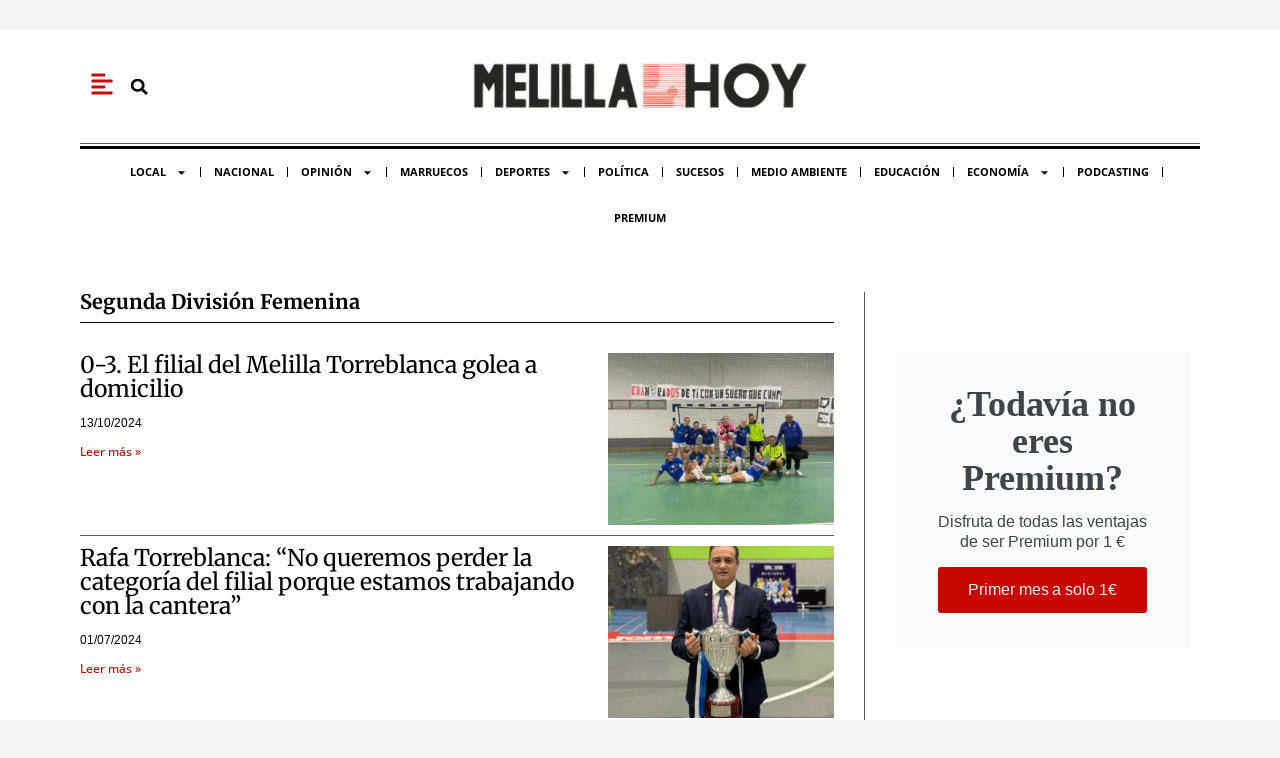

--- FILE ---
content_type: text/html; charset=UTF-8
request_url: https://melillahoy.es/tag/segunda-division-femenina/
body_size: 38716
content:
<!DOCTYPE html>
<html dir="ltr" lang="es" prefix="og: https://ogp.me/ns#">
<head>
<meta charset="UTF-8">
<meta name="viewport" content="width=device-width, initial-scale=1">
	<link rel="profile" href="https://gmpg.org/xfn/11"> 
	<title>Segunda División Femenina - MelillaHoy</title>

		<!-- All in One SEO Pro 4.9.3 - aioseo.com -->
	<meta name="robots" content="max-image-preview:large" />
	<link rel="canonical" href="https://melillahoy.es/tag/segunda-division-femenina/" />
	<link rel="next" href="https://melillahoy.es/tag/segunda-division-femenina/page/2/" />
	<meta name="generator" content="All in One SEO Pro (AIOSEO) 4.9.3" />
		<meta property="og:locale" content="es_ES" />
		<meta property="og:site_name" content="MelillaHoy - El Periódico de Melilla" />
		<meta property="og:type" content="article" />
		<meta property="og:title" content="Segunda División Femenina - MelillaHoy" />
		<meta property="og:url" content="https://melillahoy.es/tag/segunda-division-femenina/" />
		<meta property="og:image" content="https://melillahoy.es/wp-content/uploads/2022/01/Logo-3.png" />
		<meta property="og:image:secure_url" content="https://melillahoy.es/wp-content/uploads/2022/01/Logo-3.png" />
		<meta property="og:image:width" content="250" />
		<meta property="og:image:height" content="38" />
		<meta property="article:publisher" content="https://facebook.com/MelillaHoyOficial" />
		<meta name="twitter:card" content="summary_large_image" />
		<meta name="twitter:site" content="@MELILLA_HOY" />
		<meta name="twitter:title" content="Segunda División Femenina - MelillaHoy" />
		<meta name="twitter:image" content="https://melillahoy.es/wp-content/uploads/2022/01/Logo-3.png" />
		<script type="application/ld+json" class="aioseo-schema">
			{"@context":"https:\/\/schema.org","@graph":[{"@type":"BreadcrumbList","@id":"https:\/\/melillahoy.es\/tag\/segunda-division-femenina\/#breadcrumblist","itemListElement":[{"@type":"ListItem","@id":"https:\/\/melillahoy.es#listItem","position":1,"name":"Inicio","item":"https:\/\/melillahoy.es","nextItem":{"@type":"ListItem","@id":"https:\/\/melillahoy.es\/tag\/segunda-division-femenina\/#listItem","name":"Segunda Divisi\u00f3n Femenina"}},{"@type":"ListItem","@id":"https:\/\/melillahoy.es\/tag\/segunda-division-femenina\/#listItem","position":2,"name":"Segunda Divisi\u00f3n Femenina","previousItem":{"@type":"ListItem","@id":"https:\/\/melillahoy.es#listItem","name":"Inicio"}}]},{"@type":"CollectionPage","@id":"https:\/\/melillahoy.es\/tag\/segunda-division-femenina\/#collectionpage","url":"https:\/\/melillahoy.es\/tag\/segunda-division-femenina\/","name":"Segunda Divisi\u00f3n Femenina - MelillaHoy","inLanguage":"es-ES","isPartOf":{"@id":"https:\/\/melillahoy.es\/#website"},"breadcrumb":{"@id":"https:\/\/melillahoy.es\/tag\/segunda-division-femenina\/#breadcrumblist"}},{"@type":"Organization","@id":"https:\/\/melillahoy.es\/#organization","name":"MelillaHoy","description":"El Peri\u00f3dico de Melilla","url":"https:\/\/melillahoy.es\/","logo":{"@type":"ImageObject","url":"https:\/\/melillahoy.es\/wp-content\/uploads\/2022\/01\/Logo-3.png","@id":"https:\/\/melillahoy.es\/tag\/segunda-division-femenina\/#organizationLogo","width":250,"height":38,"caption":"Logo de Melilla hoy"},"image":{"@id":"https:\/\/melillahoy.es\/tag\/segunda-division-femenina\/#organizationLogo"},"sameAs":["https:\/\/facebook.com\/MelillaHoyOficial","https:\/\/twitter.com\/MELILLA_HOY","https:\/\/www.instagram.com\/explore\/tags\/melillahoy\/","https:\/\/www.youtube.com\/@MELILLAHOYTV"]},{"@type":"WebSite","@id":"https:\/\/melillahoy.es\/#website","url":"https:\/\/melillahoy.es\/","name":"MelillaHoy","description":"El Peri\u00f3dico de Melilla","inLanguage":"es-ES","publisher":{"@id":"https:\/\/melillahoy.es\/#organization"}}]}
		</script>
		<!-- All in One SEO Pro -->

<link rel="amphtml" href="https://melillahoy.es/tag/segunda-division-femenina/amp/" /><meta name="generator" content="AMP for WP 1.1.11"/><link rel='dns-prefetch' href='//code.responsivevoice.org' />
<link rel='dns-prefetch' href='//www.googletagmanager.com' />
<link rel="alternate" type="application/rss+xml" title="MelillaHoy &raquo; Feed" href="https://melillahoy.es/feed/" />
<link rel="alternate" type="application/rss+xml" title="MelillaHoy &raquo; Feed de los comentarios" href="https://melillahoy.es/comments/feed/" />
<link rel="alternate" type="application/rss+xml" title="MelillaHoy &raquo; Etiqueta Segunda División Femenina del feed" href="https://melillahoy.es/tag/segunda-division-femenina/feed/" />
<style id='wp-img-auto-sizes-contain-inline-css'>
img:is([sizes=auto i],[sizes^="auto," i]){contain-intrinsic-size:3000px 1500px}
/*# sourceURL=wp-img-auto-sizes-contain-inline-css */
</style>
<link rel='stylesheet' id='astra-theme-css-css' href='https://melillahoy.es/wp-content/themes/astra/assets/css/minified/main.min.css?ver=4.12.0' media='all' />
<style id='astra-theme-css-inline-css'>
:root{--ast-post-nav-space:0;--ast-container-default-xlg-padding:3em;--ast-container-default-lg-padding:3em;--ast-container-default-slg-padding:2em;--ast-container-default-md-padding:3em;--ast-container-default-sm-padding:3em;--ast-container-default-xs-padding:2.4em;--ast-container-default-xxs-padding:1.8em;--ast-code-block-background:#ECEFF3;--ast-comment-inputs-background:#F9FAFB;--ast-normal-container-width:1200px;--ast-narrow-container-width:750px;--ast-blog-title-font-weight:normal;--ast-blog-meta-weight:inherit;--ast-global-color-primary:var(--ast-global-color-5);--ast-global-color-secondary:var(--ast-global-color-4);--ast-global-color-alternate-background:var(--ast-global-color-7);--ast-global-color-subtle-background:var(--ast-global-color-6);--ast-bg-style-guide:var( --ast-global-color-secondary,--ast-global-color-5 );--ast-shadow-style-guide:0px 0px 4px 0 #00000057;--ast-global-dark-bg-style:#fff;--ast-global-dark-lfs:#fbfbfb;--ast-widget-bg-color:#fafafa;--ast-wc-container-head-bg-color:#fbfbfb;--ast-title-layout-bg:#eeeeee;--ast-search-border-color:#e7e7e7;--ast-lifter-hover-bg:#e6e6e6;--ast-gallery-block-color:#000;--srfm-color-input-label:var(--ast-global-color-2);}html{font-size:100%;}a{color:var(--ast-global-color-0);}a:hover,a:focus{color:var(--ast-global-color-1);}body,button,input,select,textarea,.ast-button,.ast-custom-button{font-family:-apple-system,BlinkMacSystemFont,Segoe UI,Roboto,Oxygen-Sans,Ubuntu,Cantarell,Helvetica Neue,sans-serif;font-weight:400;font-size:16px;font-size:1rem;line-height:var(--ast-body-line-height,1.65em);}blockquote{color:var(--ast-global-color-3);}h1,h2,h3,h4,h5,h6,.entry-content :where(h1,h2,h3,h4,h5,h6),.site-title,.site-title a{font-weight:600;}.ast-site-identity .site-title a{color:var(--ast-global-color-2);}.site-title{font-size:26px;font-size:1.625rem;display:block;}.site-header .site-description{font-size:15px;font-size:0.9375rem;display:none;}.entry-title{font-size:26px;font-size:1.625rem;}.archive .ast-article-post .ast-article-inner,.blog .ast-article-post .ast-article-inner,.archive .ast-article-post .ast-article-inner:hover,.blog .ast-article-post .ast-article-inner:hover{overflow:hidden;}h1,.entry-content :where(h1){font-size:40px;font-size:2.5rem;font-weight:600;line-height:1.4em;}h2,.entry-content :where(h2){font-size:32px;font-size:2rem;font-weight:600;line-height:1.3em;}h3,.entry-content :where(h3){font-size:26px;font-size:1.625rem;font-weight:600;line-height:1.3em;}h4,.entry-content :where(h4){font-size:24px;font-size:1.5rem;line-height:1.2em;font-weight:600;}h5,.entry-content :where(h5){font-size:20px;font-size:1.25rem;line-height:1.2em;font-weight:600;}h6,.entry-content :where(h6){font-size:16px;font-size:1rem;line-height:1.25em;font-weight:600;}::selection{background-color:var(--ast-global-color-0);color:#c70700;}body,h1,h2,h3,h4,h5,h6,.entry-title a,.entry-content :where(h1,h2,h3,h4,h5,h6){color:var(--ast-global-color-3);}.tagcloud a:hover,.tagcloud a:focus,.tagcloud a.current-item{color:#c70700;border-color:var(--ast-global-color-0);background-color:var(--ast-global-color-0);}input:focus,input[type="text"]:focus,input[type="email"]:focus,input[type="url"]:focus,input[type="password"]:focus,input[type="reset"]:focus,input[type="search"]:focus,textarea:focus{border-color:var(--ast-global-color-0);}input[type="radio"]:checked,input[type=reset],input[type="checkbox"]:checked,input[type="checkbox"]:hover:checked,input[type="checkbox"]:focus:checked,input[type=range]::-webkit-slider-thumb{border-color:var(--ast-global-color-0);background-color:var(--ast-global-color-0);box-shadow:none;}.site-footer a:hover + .post-count,.site-footer a:focus + .post-count{background:var(--ast-global-color-0);border-color:var(--ast-global-color-0);}.single .nav-links .nav-previous,.single .nav-links .nav-next{color:var(--ast-global-color-0);}.entry-meta,.entry-meta *{line-height:1.45;color:var(--ast-global-color-0);}.entry-meta a:not(.ast-button):hover,.entry-meta a:not(.ast-button):hover *,.entry-meta a:not(.ast-button):focus,.entry-meta a:not(.ast-button):focus *,.page-links > .page-link,.page-links .page-link:hover,.post-navigation a:hover{color:var(--ast-global-color-1);}#cat option,.secondary .calendar_wrap thead a,.secondary .calendar_wrap thead a:visited{color:var(--ast-global-color-0);}.secondary .calendar_wrap #today,.ast-progress-val span{background:var(--ast-global-color-0);}.secondary a:hover + .post-count,.secondary a:focus + .post-count{background:var(--ast-global-color-0);border-color:var(--ast-global-color-0);}.calendar_wrap #today > a{color:#c70700;}.page-links .page-link,.single .post-navigation a{color:var(--ast-global-color-0);}.ast-search-menu-icon .search-form button.search-submit{padding:0 4px;}.ast-search-menu-icon form.search-form{padding-right:0;}.ast-search-menu-icon.slide-search input.search-field{width:0;}.ast-header-search .ast-search-menu-icon.ast-dropdown-active .search-form,.ast-header-search .ast-search-menu-icon.ast-dropdown-active .search-field:focus{transition:all 0.2s;}.search-form input.search-field:focus{outline:none;}.ast-archive-title{color:var(--ast-global-color-2);}.widget-title,.widget .wp-block-heading{font-size:22px;font-size:1.375rem;color:var(--ast-global-color-2);}.ast-single-post .entry-content a,.ast-comment-content a:not(.ast-comment-edit-reply-wrap a){text-decoration:underline;}.ast-single-post .wp-block-button .wp-block-button__link,.ast-single-post .elementor-widget-button .elementor-button,.ast-single-post .entry-content .uagb-tab a,.ast-single-post .entry-content .uagb-ifb-cta a,.ast-single-post .entry-content .wp-block-uagb-buttons a,.ast-single-post .entry-content .uabb-module-content a,.ast-single-post .entry-content .uagb-post-grid a,.ast-single-post .entry-content .uagb-timeline a,.ast-single-post .entry-content .uagb-toc__wrap a,.ast-single-post .entry-content .uagb-taxomony-box a,.entry-content .wp-block-latest-posts > li > a,.ast-single-post .entry-content .wp-block-file__button,a.ast-post-filter-single,.ast-single-post .wp-block-buttons .wp-block-button.is-style-outline .wp-block-button__link,.ast-single-post .ast-comment-content .comment-reply-link,.ast-single-post .ast-comment-content .comment-edit-link{text-decoration:none;}.ast-search-menu-icon.slide-search a:focus-visible:focus-visible,.astra-search-icon:focus-visible,#close:focus-visible,a:focus-visible,.ast-menu-toggle:focus-visible,.site .skip-link:focus-visible,.wp-block-loginout input:focus-visible,.wp-block-search.wp-block-search__button-inside .wp-block-search__inside-wrapper,.ast-header-navigation-arrow:focus-visible,.ast-orders-table__row .ast-orders-table__cell:focus-visible,a#ast-apply-coupon:focus-visible,#ast-apply-coupon:focus-visible,#close:focus-visible,.button.search-submit:focus-visible,#search_submit:focus,.normal-search:focus-visible,.ast-header-account-wrap:focus-visible,.astra-cart-drawer-close:focus,.ast-single-variation:focus,.ast-button:focus,.ast-builder-button-wrap:has(.ast-custom-button-link:focus),.ast-builder-button-wrap .ast-custom-button-link:focus{outline-style:dotted;outline-color:inherit;outline-width:thin;}input:focus,input[type="text"]:focus,input[type="email"]:focus,input[type="url"]:focus,input[type="password"]:focus,input[type="reset"]:focus,input[type="search"]:focus,input[type="number"]:focus,textarea:focus,.wp-block-search__input:focus,[data-section="section-header-mobile-trigger"] .ast-button-wrap .ast-mobile-menu-trigger-minimal:focus,.ast-mobile-popup-drawer.active .menu-toggle-close:focus,#ast-scroll-top:focus,#coupon_code:focus,#ast-coupon-code:focus{border-style:dotted;border-color:inherit;border-width:thin;}input{outline:none;}.ast-logo-title-inline .site-logo-img{padding-right:1em;}body .ast-oembed-container *{position:absolute;top:0;width:100%;height:100%;left:0;}body .wp-block-embed-pocket-casts .ast-oembed-container *{position:unset;}.ast-single-post-featured-section + article {margin-top: 2em;}.site-content .ast-single-post-featured-section img {width: 100%;overflow: hidden;object-fit: cover;}.site > .ast-single-related-posts-container {margin-top: 0;}@media (min-width: 922px) {.ast-desktop .ast-container--narrow {max-width: var(--ast-narrow-container-width);margin: 0 auto;}}@media (max-width:921.9px){#ast-desktop-header{display:none;}}@media (min-width:922px){#ast-mobile-header{display:none;}}.wp-block-buttons.aligncenter{justify-content:center;}.wp-block-button.is-style-outline .wp-block-button__link{border-color:var(--ast-global-color-0);}div.wp-block-button.is-style-outline > .wp-block-button__link:not(.has-text-color),div.wp-block-button.wp-block-button__link.is-style-outline:not(.has-text-color){color:var(--ast-global-color-0);}.wp-block-button.is-style-outline .wp-block-button__link:hover,.wp-block-buttons .wp-block-button.is-style-outline .wp-block-button__link:focus,.wp-block-buttons .wp-block-button.is-style-outline > .wp-block-button__link:not(.has-text-color):hover,.wp-block-buttons .wp-block-button.wp-block-button__link.is-style-outline:not(.has-text-color):hover{color:#ffffff;background-color:var(--ast-global-color-1);border-color:var(--ast-global-color-1);}.post-page-numbers.current .page-link,.ast-pagination .page-numbers.current{color:#c70700;border-color:var(--ast-global-color-0);background-color:var(--ast-global-color-0);}.wp-block-button.is-style-outline .wp-block-button__link.wp-element-button,.ast-outline-button{border-color:var(--ast-global-color-0);font-family:inherit;font-weight:500;font-size:16px;font-size:1rem;line-height:1em;}.wp-block-buttons .wp-block-button.is-style-outline > .wp-block-button__link:not(.has-text-color),.wp-block-buttons .wp-block-button.wp-block-button__link.is-style-outline:not(.has-text-color),.ast-outline-button{color:var(--ast-global-color-5);}.wp-block-button.is-style-outline .wp-block-button__link:hover,.wp-block-buttons .wp-block-button.is-style-outline .wp-block-button__link:focus,.wp-block-buttons .wp-block-button.is-style-outline > .wp-block-button__link:not(.has-text-color):hover,.wp-block-buttons .wp-block-button.wp-block-button__link.is-style-outline:not(.has-text-color):hover,.ast-outline-button:hover,.ast-outline-button:focus,.wp-block-uagb-buttons-child .uagb-buttons-repeater.ast-outline-button:hover,.wp-block-uagb-buttons-child .uagb-buttons-repeater.ast-outline-button:focus{color:#ffffff;background-color:var(--ast-global-color-1);border-color:var(--ast-global-color-1);}.wp-block-button .wp-block-button__link.wp-element-button.is-style-outline:not(.has-background),.wp-block-button.is-style-outline>.wp-block-button__link.wp-element-button:not(.has-background),.ast-outline-button{background-color:transparent;}.entry-content[data-ast-blocks-layout] > figure{margin-bottom:1em;}h1.widget-title{font-weight:600;}h2.widget-title{font-weight:600;}h3.widget-title{font-weight:600;}.elementor-widget-container .elementor-loop-container .e-loop-item[data-elementor-type="loop-item"]{width:100%;}#page{display:flex;flex-direction:column;min-height:100vh;}.ast-404-layout-1 h1.page-title{color:var(--ast-global-color-2);}.single .post-navigation a{line-height:1em;height:inherit;}.error-404 .page-sub-title{font-size:1.5rem;font-weight:inherit;}.search .site-content .content-area .search-form{margin-bottom:0;}#page .site-content{flex-grow:1;}.widget{margin-bottom:1.25em;}#secondary li{line-height:1.5em;}#secondary .wp-block-group h2{margin-bottom:0.7em;}#secondary h2{font-size:1.7rem;}.ast-separate-container .ast-article-post,.ast-separate-container .ast-article-single,.ast-separate-container .comment-respond{padding:3em;}.ast-separate-container .ast-article-single .ast-article-single{padding:0;}.ast-article-single .wp-block-post-template-is-layout-grid{padding-left:0;}.ast-separate-container .comments-title,.ast-narrow-container .comments-title{padding:1.5em 2em;}.ast-page-builder-template .comment-form-textarea,.ast-comment-formwrap .ast-grid-common-col{padding:0;}.ast-comment-formwrap{padding:0;display:inline-flex;column-gap:20px;width:100%;margin-left:0;margin-right:0;}.comments-area textarea#comment:focus,.comments-area textarea#comment:active,.comments-area .ast-comment-formwrap input[type="text"]:focus,.comments-area .ast-comment-formwrap input[type="text"]:active {box-shadow:none;outline:none;}.archive.ast-page-builder-template .entry-header{margin-top:2em;}.ast-page-builder-template .ast-comment-formwrap{width:100%;}.entry-title{margin-bottom:0.5em;}.ast-archive-description p{font-size:inherit;font-weight:inherit;line-height:inherit;}.ast-separate-container .ast-comment-list li.depth-1,.hentry{margin-bottom:2em;}@media (min-width:921px){.ast-left-sidebar.ast-page-builder-template #secondary,.archive.ast-right-sidebar.ast-page-builder-template .site-main{padding-left:20px;padding-right:20px;}}@media (max-width:544px){.ast-comment-formwrap.ast-row{column-gap:10px;display:inline-block;}#ast-commentform .ast-grid-common-col{position:relative;width:100%;}}@media (min-width:1201px){.ast-separate-container .ast-article-post,.ast-separate-container .ast-article-single,.ast-separate-container .ast-author-box,.ast-separate-container .ast-404-layout-1,.ast-separate-container .no-results{padding:3em;}}@media (max-width:921px){.ast-left-sidebar #content > .ast-container{display:flex;flex-direction:column-reverse;width:100%;}}@media (min-width:922px){.ast-separate-container.ast-right-sidebar #primary,.ast-separate-container.ast-left-sidebar #primary{border:0;}.search-no-results.ast-separate-container #primary{margin-bottom:4em;}}.elementor-widget-button .elementor-button{border-style:solid;text-decoration:none;border-top-width:0;border-right-width:0;border-left-width:0;border-bottom-width:0;}body .elementor-button.elementor-size-sm,body .elementor-button.elementor-size-xs,body .elementor-button.elementor-size-md,body .elementor-button.elementor-size-lg,body .elementor-button.elementor-size-xl,body .elementor-button{padding-top:15px;padding-right:30px;padding-bottom:15px;padding-left:30px;}@media (max-width:921px){.elementor-widget-button .elementor-button.elementor-size-sm,.elementor-widget-button .elementor-button.elementor-size-xs,.elementor-widget-button .elementor-button.elementor-size-md,.elementor-widget-button .elementor-button.elementor-size-lg,.elementor-widget-button .elementor-button.elementor-size-xl,.elementor-widget-button .elementor-button{padding-top:14px;padding-right:28px;padding-bottom:14px;padding-left:28px;}}@media (max-width:544px){.elementor-widget-button .elementor-button.elementor-size-sm,.elementor-widget-button .elementor-button.elementor-size-xs,.elementor-widget-button .elementor-button.elementor-size-md,.elementor-widget-button .elementor-button.elementor-size-lg,.elementor-widget-button .elementor-button.elementor-size-xl,.elementor-widget-button .elementor-button{padding-top:12px;padding-right:24px;padding-bottom:12px;padding-left:24px;}}.elementor-widget-button .elementor-button{border-color:var(--ast-global-color-0);background-color:var(--ast-global-color-0);}.elementor-widget-button .elementor-button:hover,.elementor-widget-button .elementor-button:focus{color:#ffffff;background-color:var(--ast-global-color-1);border-color:var(--ast-global-color-1);}.wp-block-button .wp-block-button__link ,.elementor-widget-button .elementor-button,.elementor-widget-button .elementor-button:visited{color:var(--ast-global-color-5);}.elementor-widget-button .elementor-button{font-weight:500;font-size:16px;font-size:1rem;line-height:1em;}body .elementor-button.elementor-size-sm,body .elementor-button.elementor-size-xs,body .elementor-button.elementor-size-md,body .elementor-button.elementor-size-lg,body .elementor-button.elementor-size-xl,body .elementor-button{font-size:16px;font-size:1rem;}.wp-block-button .wp-block-button__link:hover,.wp-block-button .wp-block-button__link:focus{color:#ffffff;background-color:var(--ast-global-color-1);border-color:var(--ast-global-color-1);}.elementor-widget-heading h1.elementor-heading-title{line-height:1.4em;}.elementor-widget-heading h2.elementor-heading-title{line-height:1.3em;}.elementor-widget-heading h3.elementor-heading-title{line-height:1.3em;}.elementor-widget-heading h4.elementor-heading-title{line-height:1.2em;}.elementor-widget-heading h5.elementor-heading-title{line-height:1.2em;}.elementor-widget-heading h6.elementor-heading-title{line-height:1.25em;}.wp-block-button .wp-block-button__link,.wp-block-search .wp-block-search__button,body .wp-block-file .wp-block-file__button{border-color:var(--ast-global-color-0);background-color:var(--ast-global-color-0);color:var(--ast-global-color-5);font-family:inherit;font-weight:500;line-height:1em;font-size:16px;font-size:1rem;padding-top:15px;padding-right:30px;padding-bottom:15px;padding-left:30px;}@media (max-width:921px){.wp-block-button .wp-block-button__link,.wp-block-search .wp-block-search__button,body .wp-block-file .wp-block-file__button{padding-top:14px;padding-right:28px;padding-bottom:14px;padding-left:28px;}}@media (max-width:544px){.wp-block-button .wp-block-button__link,.wp-block-search .wp-block-search__button,body .wp-block-file .wp-block-file__button{padding-top:12px;padding-right:24px;padding-bottom:12px;padding-left:24px;}}.menu-toggle,button,.ast-button,.ast-custom-button,.button,input#submit,input[type="button"],input[type="submit"],input[type="reset"],form[CLASS*="wp-block-search__"].wp-block-search .wp-block-search__inside-wrapper .wp-block-search__button,body .wp-block-file .wp-block-file__button,.search .search-submit{border-style:solid;border-top-width:0;border-right-width:0;border-left-width:0;border-bottom-width:0;color:var(--ast-global-color-5);border-color:var(--ast-global-color-0);background-color:var(--ast-global-color-0);padding-top:15px;padding-right:30px;padding-bottom:15px;padding-left:30px;font-family:inherit;font-weight:500;font-size:16px;font-size:1rem;line-height:1em;}button:focus,.menu-toggle:hover,button:hover,.ast-button:hover,.ast-custom-button:hover .button:hover,.ast-custom-button:hover ,input[type=reset]:hover,input[type=reset]:focus,input#submit:hover,input#submit:focus,input[type="button"]:hover,input[type="button"]:focus,input[type="submit"]:hover,input[type="submit"]:focus,form[CLASS*="wp-block-search__"].wp-block-search .wp-block-search__inside-wrapper .wp-block-search__button:hover,form[CLASS*="wp-block-search__"].wp-block-search .wp-block-search__inside-wrapper .wp-block-search__button:focus,body .wp-block-file .wp-block-file__button:hover,body .wp-block-file .wp-block-file__button:focus{color:#ffffff;background-color:var(--ast-global-color-1);border-color:var(--ast-global-color-1);}form[CLASS*="wp-block-search__"].wp-block-search .wp-block-search__inside-wrapper .wp-block-search__button.has-icon{padding-top:calc(15px - 3px);padding-right:calc(30px - 3px);padding-bottom:calc(15px - 3px);padding-left:calc(30px - 3px);}@media (max-width:921px){.menu-toggle,button,.ast-button,.ast-custom-button,.button,input#submit,input[type="button"],input[type="submit"],input[type="reset"],form[CLASS*="wp-block-search__"].wp-block-search .wp-block-search__inside-wrapper .wp-block-search__button,body .wp-block-file .wp-block-file__button,.search .search-submit{padding-top:14px;padding-right:28px;padding-bottom:14px;padding-left:28px;}}@media (max-width:544px){.menu-toggle,button,.ast-button,.ast-custom-button,.button,input#submit,input[type="button"],input[type="submit"],input[type="reset"],form[CLASS*="wp-block-search__"].wp-block-search .wp-block-search__inside-wrapper .wp-block-search__button,body .wp-block-file .wp-block-file__button,.search .search-submit{padding-top:12px;padding-right:24px;padding-bottom:12px;padding-left:24px;}}@media (max-width:921px){.ast-mobile-header-stack .main-header-bar .ast-search-menu-icon{display:inline-block;}.ast-header-break-point.ast-header-custom-item-outside .ast-mobile-header-stack .main-header-bar .ast-search-icon{margin:0;}.ast-comment-avatar-wrap img{max-width:2.5em;}.ast-comment-meta{padding:0 1.8888em 1.3333em;}.ast-separate-container .ast-comment-list li.depth-1{padding:1.5em 2.14em;}.ast-separate-container .comment-respond{padding:2em 2.14em;}}@media (min-width:544px){.ast-container{max-width:100%;}}@media (max-width:544px){.ast-separate-container .ast-article-post,.ast-separate-container .ast-article-single,.ast-separate-container .comments-title,.ast-separate-container .ast-archive-description{padding:1.5em 1em;}.ast-separate-container #content .ast-container{padding-left:0.54em;padding-right:0.54em;}.ast-separate-container .ast-comment-list .bypostauthor{padding:.5em;}.ast-search-menu-icon.ast-dropdown-active .search-field{width:170px;}} #ast-mobile-header .ast-site-header-cart-li a{pointer-events:none;}.ast-separate-container{background-color:var(--ast-global-color-4);background-image:none;}@media (max-width:921px){.site-title{display:block;}.site-header .site-description{display:none;}h1,.entry-content :where(h1){font-size:30px;}h2,.entry-content :where(h2){font-size:25px;}h3,.entry-content :where(h3){font-size:20px;}}@media (max-width:544px){.site-title{display:block;}.site-header .site-description{display:none;}h1,.entry-content :where(h1){font-size:30px;}h2,.entry-content :where(h2){font-size:25px;}h3,.entry-content :where(h3){font-size:20px;}}@media (max-width:921px){html{font-size:91.2%;}}@media (max-width:544px){html{font-size:91.2%;}}@media (min-width:922px){.ast-container{max-width:1240px;}}@media (min-width:922px){.site-content .ast-container{display:flex;}}@media (max-width:921px){.site-content .ast-container{flex-direction:column;}}.ast-blog-layout-classic-grid .ast-article-inner{box-shadow:0px 6px 15px -2px rgba(16,24,40,0.05);}.ast-separate-container .ast-blog-layout-classic-grid .ast-article-inner,.ast-plain-container .ast-blog-layout-classic-grid .ast-article-inner{height:100%;}.ast-blog-layout-6-grid .ast-blog-featured-section:before { content: ""; }.cat-links.badge a,.tags-links.badge a {padding: 4px 8px;border-radius: 3px;font-weight: 400;}.cat-links.underline a,.tags-links.underline a{text-decoration: underline;}@media (min-width:922px){.main-header-menu .sub-menu .menu-item.ast-left-align-sub-menu:hover > .sub-menu,.main-header-menu .sub-menu .menu-item.ast-left-align-sub-menu.focus > .sub-menu{margin-left:-0px;}}.site .comments-area{padding-bottom:3em;}.wp-block-file {display: flex;align-items: center;flex-wrap: wrap;justify-content: space-between;}.wp-block-pullquote {border: none;}.wp-block-pullquote blockquote::before {content: "\201D";font-family: "Helvetica",sans-serif;display: flex;transform: rotate( 180deg );font-size: 6rem;font-style: normal;line-height: 1;font-weight: bold;align-items: center;justify-content: center;}.has-text-align-right > blockquote::before {justify-content: flex-start;}.has-text-align-left > blockquote::before {justify-content: flex-end;}figure.wp-block-pullquote.is-style-solid-color blockquote {max-width: 100%;text-align: inherit;}:root {--wp--custom--ast-default-block-top-padding: 3em;--wp--custom--ast-default-block-right-padding: 3em;--wp--custom--ast-default-block-bottom-padding: 3em;--wp--custom--ast-default-block-left-padding: 3em;--wp--custom--ast-container-width: 1200px;--wp--custom--ast-content-width-size: 1200px;--wp--custom--ast-wide-width-size: calc(1200px + var(--wp--custom--ast-default-block-left-padding) + var(--wp--custom--ast-default-block-right-padding));}.ast-narrow-container {--wp--custom--ast-content-width-size: 750px;--wp--custom--ast-wide-width-size: 750px;}@media(max-width: 921px) {:root {--wp--custom--ast-default-block-top-padding: 3em;--wp--custom--ast-default-block-right-padding: 2em;--wp--custom--ast-default-block-bottom-padding: 3em;--wp--custom--ast-default-block-left-padding: 2em;}}@media(max-width: 544px) {:root {--wp--custom--ast-default-block-top-padding: 3em;--wp--custom--ast-default-block-right-padding: 1.5em;--wp--custom--ast-default-block-bottom-padding: 3em;--wp--custom--ast-default-block-left-padding: 1.5em;}}.entry-content > .wp-block-group,.entry-content > .wp-block-cover,.entry-content > .wp-block-columns {padding-top: var(--wp--custom--ast-default-block-top-padding);padding-right: var(--wp--custom--ast-default-block-right-padding);padding-bottom: var(--wp--custom--ast-default-block-bottom-padding);padding-left: var(--wp--custom--ast-default-block-left-padding);}.ast-plain-container.ast-no-sidebar .entry-content > .alignfull,.ast-page-builder-template .ast-no-sidebar .entry-content > .alignfull {margin-left: calc( -50vw + 50%);margin-right: calc( -50vw + 50%);max-width: 100vw;width: 100vw;}.ast-plain-container.ast-no-sidebar .entry-content .alignfull .alignfull,.ast-page-builder-template.ast-no-sidebar .entry-content .alignfull .alignfull,.ast-plain-container.ast-no-sidebar .entry-content .alignfull .alignwide,.ast-page-builder-template.ast-no-sidebar .entry-content .alignfull .alignwide,.ast-plain-container.ast-no-sidebar .entry-content .alignwide .alignfull,.ast-page-builder-template.ast-no-sidebar .entry-content .alignwide .alignfull,.ast-plain-container.ast-no-sidebar .entry-content .alignwide .alignwide,.ast-page-builder-template.ast-no-sidebar .entry-content .alignwide .alignwide,.ast-plain-container.ast-no-sidebar .entry-content .wp-block-column .alignfull,.ast-page-builder-template.ast-no-sidebar .entry-content .wp-block-column .alignfull,.ast-plain-container.ast-no-sidebar .entry-content .wp-block-column .alignwide,.ast-page-builder-template.ast-no-sidebar .entry-content .wp-block-column .alignwide {margin-left: auto;margin-right: auto;width: 100%;}[data-ast-blocks-layout] .wp-block-separator:not(.is-style-dots) {height: 0;}[data-ast-blocks-layout] .wp-block-separator {margin: 20px auto;}[data-ast-blocks-layout] .wp-block-separator:not(.is-style-wide):not(.is-style-dots) {max-width: 100px;}[data-ast-blocks-layout] .wp-block-separator.has-background {padding: 0;}.entry-content[data-ast-blocks-layout] > * {max-width: var(--wp--custom--ast-content-width-size);margin-left: auto;margin-right: auto;}.entry-content[data-ast-blocks-layout] > .alignwide {max-width: var(--wp--custom--ast-wide-width-size);}.entry-content[data-ast-blocks-layout] .alignfull {max-width: none;}.entry-content .wp-block-columns {margin-bottom: 0;}blockquote {margin: 1.5em;border-color: rgba(0,0,0,0.05);}.wp-block-quote:not(.has-text-align-right):not(.has-text-align-center) {border-left: 5px solid rgba(0,0,0,0.05);}.has-text-align-right > blockquote,blockquote.has-text-align-right {border-right: 5px solid rgba(0,0,0,0.05);}.has-text-align-left > blockquote,blockquote.has-text-align-left {border-left: 5px solid rgba(0,0,0,0.05);}.wp-block-site-tagline,.wp-block-latest-posts .read-more {margin-top: 15px;}.wp-block-loginout p label {display: block;}.wp-block-loginout p:not(.login-remember):not(.login-submit) input {width: 100%;}.wp-block-loginout input:focus {border-color: transparent;}.wp-block-loginout input:focus {outline: thin dotted;}.entry-content .wp-block-media-text .wp-block-media-text__content {padding: 0 0 0 8%;}.entry-content .wp-block-media-text.has-media-on-the-right .wp-block-media-text__content {padding: 0 8% 0 0;}.entry-content .wp-block-media-text.has-background .wp-block-media-text__content {padding: 8%;}.entry-content .wp-block-cover:not([class*="background-color"]):not(.has-text-color.has-link-color) .wp-block-cover__inner-container,.entry-content .wp-block-cover:not([class*="background-color"]) .wp-block-cover-image-text,.entry-content .wp-block-cover:not([class*="background-color"]) .wp-block-cover-text,.entry-content .wp-block-cover-image:not([class*="background-color"]) .wp-block-cover__inner-container,.entry-content .wp-block-cover-image:not([class*="background-color"]) .wp-block-cover-image-text,.entry-content .wp-block-cover-image:not([class*="background-color"]) .wp-block-cover-text {color: var(--ast-global-color-primary,var(--ast-global-color-5));}.wp-block-loginout .login-remember input {width: 1.1rem;height: 1.1rem;margin: 0 5px 4px 0;vertical-align: middle;}.wp-block-latest-posts > li > *:first-child,.wp-block-latest-posts:not(.is-grid) > li:first-child {margin-top: 0;}.entry-content > .wp-block-buttons,.entry-content > .wp-block-uagb-buttons {margin-bottom: 1.5em;}.wp-block-search__inside-wrapper .wp-block-search__input {padding: 0 10px;color: var(--ast-global-color-3);background: var(--ast-global-color-primary,var(--ast-global-color-5));border-color: var(--ast-border-color);}.wp-block-latest-posts .read-more {margin-bottom: 1.5em;}.wp-block-search__no-button .wp-block-search__inside-wrapper .wp-block-search__input {padding-top: 5px;padding-bottom: 5px;}.wp-block-latest-posts .wp-block-latest-posts__post-date,.wp-block-latest-posts .wp-block-latest-posts__post-author {font-size: 1rem;}.wp-block-latest-posts > li > *,.wp-block-latest-posts:not(.is-grid) > li {margin-top: 12px;margin-bottom: 12px;}.ast-page-builder-template .entry-content[data-ast-blocks-layout] > .alignwide:where(:not(.uagb-is-root-container):not(.spectra-is-root-container)) > * {max-width: var(--wp--custom--ast-wide-width-size);}.ast-page-builder-template .entry-content[data-ast-blocks-layout] > .inherit-container-width > *,.ast-page-builder-template .entry-content[data-ast-blocks-layout] > *:not(.wp-block-group):where(:not(.uagb-is-root-container):not(.spectra-is-root-container)) > *,.entry-content[data-ast-blocks-layout] > .wp-block-cover .wp-block-cover__inner-container {max-width: var(--wp--custom--ast-content-width-size) ;margin-left: auto;margin-right: auto;}.ast-page-builder-template .entry-content[data-ast-blocks-layout] > *,.ast-page-builder-template .entry-content[data-ast-blocks-layout] > .alignfull:where(:not(.wp-block-group):not(.uagb-is-root-container):not(.spectra-is-root-container)) > * {max-width: none;}.entry-content[data-ast-blocks-layout] .wp-block-cover:not(.alignleft):not(.alignright) {width: auto;}@media(max-width: 1200px) {.ast-separate-container .entry-content > .alignfull,.ast-separate-container .entry-content[data-ast-blocks-layout] > .alignwide,.ast-plain-container .entry-content[data-ast-blocks-layout] > .alignwide,.ast-plain-container .entry-content .alignfull {margin-left: calc(-1 * min(var(--ast-container-default-xlg-padding),20px)) ;margin-right: calc(-1 * min(var(--ast-container-default-xlg-padding),20px));}}@media(min-width: 1201px) {.ast-separate-container .entry-content > .alignfull {margin-left: calc(-1 * var(--ast-container-default-xlg-padding) );margin-right: calc(-1 * var(--ast-container-default-xlg-padding) );}.ast-separate-container .entry-content[data-ast-blocks-layout] > .alignwide,.ast-plain-container .entry-content[data-ast-blocks-layout] > .alignwide {margin-left: calc(-1 * var(--wp--custom--ast-default-block-left-padding) );margin-right: calc(-1 * var(--wp--custom--ast-default-block-right-padding) );}}@media(min-width: 921px) {.ast-separate-container .entry-content .wp-block-group.alignwide:not(.inherit-container-width) > :where(:not(.alignleft):not(.alignright)),.ast-plain-container .entry-content .wp-block-group.alignwide:not(.inherit-container-width) > :where(:not(.alignleft):not(.alignright)) {max-width: calc( var(--wp--custom--ast-content-width-size) + 80px );}.ast-plain-container.ast-right-sidebar .entry-content[data-ast-blocks-layout] .alignfull,.ast-plain-container.ast-left-sidebar .entry-content[data-ast-blocks-layout] .alignfull {margin-left: -60px;margin-right: -60px;}}@media(min-width: 544px) {.entry-content > .alignleft {margin-right: 20px;}.entry-content > .alignright {margin-left: 20px;}}@media (max-width:544px){.wp-block-columns .wp-block-column:not(:last-child){margin-bottom:20px;}.wp-block-latest-posts{margin:0;}}@media( max-width: 600px ) {.entry-content .wp-block-media-text .wp-block-media-text__content,.entry-content .wp-block-media-text.has-media-on-the-right .wp-block-media-text__content {padding: 8% 0 0;}.entry-content .wp-block-media-text.has-background .wp-block-media-text__content {padding: 8%;}}.ast-page-builder-template .entry-header {padding-left: 0;}.ast-narrow-container .site-content .wp-block-uagb-image--align-full .wp-block-uagb-image__figure {max-width: 100%;margin-left: auto;margin-right: auto;}.entry-content ul,.entry-content ol {padding: revert;margin: revert;}:root .has-ast-global-color-0-color{color:var(--ast-global-color-0);}:root .has-ast-global-color-0-background-color{background-color:var(--ast-global-color-0);}:root .wp-block-button .has-ast-global-color-0-color{color:var(--ast-global-color-0);}:root .wp-block-button .has-ast-global-color-0-background-color{background-color:var(--ast-global-color-0);}:root .has-ast-global-color-1-color{color:var(--ast-global-color-1);}:root .has-ast-global-color-1-background-color{background-color:var(--ast-global-color-1);}:root .wp-block-button .has-ast-global-color-1-color{color:var(--ast-global-color-1);}:root .wp-block-button .has-ast-global-color-1-background-color{background-color:var(--ast-global-color-1);}:root .has-ast-global-color-2-color{color:var(--ast-global-color-2);}:root .has-ast-global-color-2-background-color{background-color:var(--ast-global-color-2);}:root .wp-block-button .has-ast-global-color-2-color{color:var(--ast-global-color-2);}:root .wp-block-button .has-ast-global-color-2-background-color{background-color:var(--ast-global-color-2);}:root .has-ast-global-color-3-color{color:var(--ast-global-color-3);}:root .has-ast-global-color-3-background-color{background-color:var(--ast-global-color-3);}:root .wp-block-button .has-ast-global-color-3-color{color:var(--ast-global-color-3);}:root .wp-block-button .has-ast-global-color-3-background-color{background-color:var(--ast-global-color-3);}:root .has-ast-global-color-4-color{color:var(--ast-global-color-4);}:root .has-ast-global-color-4-background-color{background-color:var(--ast-global-color-4);}:root .wp-block-button .has-ast-global-color-4-color{color:var(--ast-global-color-4);}:root .wp-block-button .has-ast-global-color-4-background-color{background-color:var(--ast-global-color-4);}:root .has-ast-global-color-5-color{color:var(--ast-global-color-5);}:root .has-ast-global-color-5-background-color{background-color:var(--ast-global-color-5);}:root .wp-block-button .has-ast-global-color-5-color{color:var(--ast-global-color-5);}:root .wp-block-button .has-ast-global-color-5-background-color{background-color:var(--ast-global-color-5);}:root .has-ast-global-color-6-color{color:var(--ast-global-color-6);}:root .has-ast-global-color-6-background-color{background-color:var(--ast-global-color-6);}:root .wp-block-button .has-ast-global-color-6-color{color:var(--ast-global-color-6);}:root .wp-block-button .has-ast-global-color-6-background-color{background-color:var(--ast-global-color-6);}:root .has-ast-global-color-7-color{color:var(--ast-global-color-7);}:root .has-ast-global-color-7-background-color{background-color:var(--ast-global-color-7);}:root .wp-block-button .has-ast-global-color-7-color{color:var(--ast-global-color-7);}:root .wp-block-button .has-ast-global-color-7-background-color{background-color:var(--ast-global-color-7);}:root .has-ast-global-color-8-color{color:var(--ast-global-color-8);}:root .has-ast-global-color-8-background-color{background-color:var(--ast-global-color-8);}:root .wp-block-button .has-ast-global-color-8-color{color:var(--ast-global-color-8);}:root .wp-block-button .has-ast-global-color-8-background-color{background-color:var(--ast-global-color-8);}:root{--ast-global-color-0:rgba(199,7,0,0.66);--ast-global-color-1:#c60800;--ast-global-color-2:#000000;--ast-global-color-3:#000000;--ast-global-color-4:#f9fafb;--ast-global-color-5:#FFFFFF;--ast-global-color-6:#e2e8f0;--ast-global-color-7:#cbd5e1;--ast-global-color-8:#94a3b8;}:root {--ast-border-color : var(--ast-global-color-6);}.ast-archive-entry-banner {-js-display: flex;display: flex;flex-direction: column;justify-content: center;text-align: center;position: relative;background: var(--ast-title-layout-bg);}.ast-archive-entry-banner[data-banner-width-type="custom"] {margin: 0 auto;width: 100%;}.ast-archive-entry-banner[data-banner-layout="layout-1"] {background: inherit;padding: 20px 0;text-align: left;}body.archive .ast-archive-description{max-width:1200px;width:100%;text-align:left;padding-top:3em;padding-right:3em;padding-bottom:3em;padding-left:3em;}body.archive .ast-archive-description .ast-archive-title,body.archive .ast-archive-description .ast-archive-title *{font-weight:600;font-size:32px;font-size:2rem;}body.archive .ast-archive-description > *:not(:last-child){margin-bottom:10px;}@media (max-width:921px){body.archive .ast-archive-description{text-align:left;}}@media (max-width:544px){body.archive .ast-archive-description{text-align:left;}}.ast-breadcrumbs .trail-browse,.ast-breadcrumbs .trail-items,.ast-breadcrumbs .trail-items li{display:inline-block;margin:0;padding:0;border:none;background:inherit;text-indent:0;text-decoration:none;}.ast-breadcrumbs .trail-browse{font-size:inherit;font-style:inherit;font-weight:inherit;color:inherit;}.ast-breadcrumbs .trail-items{list-style:none;}.trail-items li::after{padding:0 0.3em;content:"\00bb";}.trail-items li:last-of-type::after{display:none;}h1,h2,h3,h4,h5,h6,.entry-content :where(h1,h2,h3,h4,h5,h6){color:var(--ast-global-color-2);}.entry-title a{color:var(--ast-global-color-2);}@media (max-width:921px){.ast-builder-grid-row-container.ast-builder-grid-row-tablet-3-firstrow .ast-builder-grid-row > *:first-child,.ast-builder-grid-row-container.ast-builder-grid-row-tablet-3-lastrow .ast-builder-grid-row > *:last-child{grid-column:1 / -1;}}@media (max-width:544px){.ast-builder-grid-row-container.ast-builder-grid-row-mobile-3-firstrow .ast-builder-grid-row > *:first-child,.ast-builder-grid-row-container.ast-builder-grid-row-mobile-3-lastrow .ast-builder-grid-row > *:last-child{grid-column:1 / -1;}}.ast-builder-layout-element[data-section="title_tagline"]{display:flex;}@media (max-width:921px){.ast-header-break-point .ast-builder-layout-element[data-section="title_tagline"]{display:flex;}}@media (max-width:544px){.ast-header-break-point .ast-builder-layout-element[data-section="title_tagline"]{display:flex;}}.ast-builder-menu-1{font-family:inherit;font-weight:inherit;}.ast-builder-menu-1 .menu-item > .menu-link{color:var(--ast-global-color-3);}.ast-builder-menu-1 .menu-item > .ast-menu-toggle{color:var(--ast-global-color-3);}.ast-builder-menu-1 .menu-item:hover > .menu-link,.ast-builder-menu-1 .inline-on-mobile .menu-item:hover > .ast-menu-toggle{color:var(--ast-global-color-1);}.ast-builder-menu-1 .menu-item:hover > .ast-menu-toggle{color:var(--ast-global-color-1);}.ast-builder-menu-1 .menu-item.current-menu-item > .menu-link,.ast-builder-menu-1 .inline-on-mobile .menu-item.current-menu-item > .ast-menu-toggle,.ast-builder-menu-1 .current-menu-ancestor > .menu-link{color:var(--ast-global-color-1);}.ast-builder-menu-1 .menu-item.current-menu-item > .ast-menu-toggle{color:var(--ast-global-color-1);}.ast-builder-menu-1 .sub-menu,.ast-builder-menu-1 .inline-on-mobile .sub-menu{border-top-width:2px;border-bottom-width:0px;border-right-width:0px;border-left-width:0px;border-color:var(--ast-global-color-0);border-style:solid;}.ast-builder-menu-1 .sub-menu .sub-menu{top:-2px;}.ast-builder-menu-1 .main-header-menu > .menu-item > .sub-menu,.ast-builder-menu-1 .main-header-menu > .menu-item > .astra-full-megamenu-wrapper{margin-top:0px;}.ast-desktop .ast-builder-menu-1 .main-header-menu > .menu-item > .sub-menu:before,.ast-desktop .ast-builder-menu-1 .main-header-menu > .menu-item > .astra-full-megamenu-wrapper:before{height:calc( 0px + 2px + 5px );}.ast-desktop .ast-builder-menu-1 .menu-item .sub-menu .menu-link{border-style:none;}@media (max-width:921px){.ast-header-break-point .ast-builder-menu-1 .menu-item.menu-item-has-children > .ast-menu-toggle{top:0;}.ast-builder-menu-1 .inline-on-mobile .menu-item.menu-item-has-children > .ast-menu-toggle{right:-15px;}.ast-builder-menu-1 .menu-item-has-children > .menu-link:after{content:unset;}.ast-builder-menu-1 .main-header-menu > .menu-item > .sub-menu,.ast-builder-menu-1 .main-header-menu > .menu-item > .astra-full-megamenu-wrapper{margin-top:0;}}@media (max-width:544px){.ast-header-break-point .ast-builder-menu-1 .menu-item.menu-item-has-children > .ast-menu-toggle{top:0;}.ast-builder-menu-1 .main-header-menu > .menu-item > .sub-menu,.ast-builder-menu-1 .main-header-menu > .menu-item > .astra-full-megamenu-wrapper{margin-top:0;}}.ast-builder-menu-1{display:flex;}@media (max-width:921px){.ast-header-break-point .ast-builder-menu-1{display:flex;}}@media (max-width:544px){.ast-header-break-point .ast-builder-menu-1{display:flex;}}.site-below-footer-wrap{padding-top:20px;padding-bottom:20px;}.site-below-footer-wrap[data-section="section-below-footer-builder"]{background-color:var(--ast-global-color-5);min-height:80px;border-style:solid;border-width:0px;border-top-width:1px;border-top-color:var(--ast-global-color-subtle-background,--ast-global-color-6);}.site-below-footer-wrap[data-section="section-below-footer-builder"] .ast-builder-grid-row{max-width:1200px;min-height:80px;margin-left:auto;margin-right:auto;}.site-below-footer-wrap[data-section="section-below-footer-builder"] .ast-builder-grid-row,.site-below-footer-wrap[data-section="section-below-footer-builder"] .site-footer-section{align-items:flex-start;}.site-below-footer-wrap[data-section="section-below-footer-builder"].ast-footer-row-inline .site-footer-section{display:flex;margin-bottom:0;}.ast-builder-grid-row-full .ast-builder-grid-row{grid-template-columns:1fr;}@media (max-width:921px){.site-below-footer-wrap[data-section="section-below-footer-builder"].ast-footer-row-tablet-inline .site-footer-section{display:flex;margin-bottom:0;}.site-below-footer-wrap[data-section="section-below-footer-builder"].ast-footer-row-tablet-stack .site-footer-section{display:block;margin-bottom:10px;}.ast-builder-grid-row-container.ast-builder-grid-row-tablet-full .ast-builder-grid-row{grid-template-columns:1fr;}}@media (max-width:544px){.site-below-footer-wrap[data-section="section-below-footer-builder"].ast-footer-row-mobile-inline .site-footer-section{display:flex;margin-bottom:0;}.site-below-footer-wrap[data-section="section-below-footer-builder"].ast-footer-row-mobile-stack .site-footer-section{display:block;margin-bottom:10px;}.ast-builder-grid-row-container.ast-builder-grid-row-mobile-full .ast-builder-grid-row{grid-template-columns:1fr;}}.site-below-footer-wrap[data-section="section-below-footer-builder"]{display:grid;}@media (max-width:921px){.ast-header-break-point .site-below-footer-wrap[data-section="section-below-footer-builder"]{display:grid;}}@media (max-width:544px){.ast-header-break-point .site-below-footer-wrap[data-section="section-below-footer-builder"]{display:grid;}}.ast-footer-copyright{text-align:center;}.ast-footer-copyright.site-footer-focus-item {color:var(--ast-global-color-3);}@media (max-width:921px){.ast-footer-copyright{text-align:center;}}@media (max-width:544px){.ast-footer-copyright{text-align:center;}}.ast-footer-copyright.site-footer-focus-item {font-size:16px;font-size:1rem;}.ast-footer-copyright.ast-builder-layout-element{display:flex;}@media (max-width:921px){.ast-header-break-point .ast-footer-copyright.ast-builder-layout-element{display:flex;}}@media (max-width:544px){.ast-header-break-point .ast-footer-copyright.ast-builder-layout-element{display:flex;}}.footer-widget-area.widget-area.site-footer-focus-item{width:auto;}.ast-footer-row-inline .footer-widget-area.widget-area.site-footer-focus-item{width:100%;}.elementor-posts-container [CLASS*="ast-width-"]{width:100%;}.elementor-template-full-width .ast-container{display:block;}.elementor-screen-only,.screen-reader-text,.screen-reader-text span,.ui-helper-hidden-accessible{top:0 !important;}@media (max-width:544px){.elementor-element .elementor-wc-products .woocommerce[class*="columns-"] ul.products li.product{width:auto;margin:0;}.elementor-element .woocommerce .woocommerce-result-count{float:none;}}.ast-header-break-point .main-header-bar{border-bottom-width:1px;}@media (min-width:922px){.main-header-bar{border-bottom-width:1px;}}.main-header-menu .menu-item, #astra-footer-menu .menu-item, .main-header-bar .ast-masthead-custom-menu-items{-js-display:flex;display:flex;-webkit-box-pack:center;-webkit-justify-content:center;-moz-box-pack:center;-ms-flex-pack:center;justify-content:center;-webkit-box-orient:vertical;-webkit-box-direction:normal;-webkit-flex-direction:column;-moz-box-orient:vertical;-moz-box-direction:normal;-ms-flex-direction:column;flex-direction:column;}.main-header-menu > .menu-item > .menu-link, #astra-footer-menu > .menu-item > .menu-link{height:100%;-webkit-box-align:center;-webkit-align-items:center;-moz-box-align:center;-ms-flex-align:center;align-items:center;-js-display:flex;display:flex;}.ast-header-break-point .main-navigation ul .menu-item .menu-link .icon-arrow:first-of-type svg{top:.2em;margin-top:0px;margin-left:0px;width:.65em;transform:translate(0, -2px) rotateZ(270deg);}.ast-mobile-popup-content .ast-submenu-expanded > .ast-menu-toggle{transform:rotateX(180deg);overflow-y:auto;}@media (min-width:922px){.ast-builder-menu .main-navigation > ul > li:last-child a{margin-right:0;}}.ast-separate-container .ast-article-inner{background-color:transparent;background-image:none;}.ast-separate-container .ast-article-post{background-color:var(--ast-global-color-5);background-image:none;}@media (max-width:921px){.ast-separate-container .ast-article-post{background-color:var(--ast-global-color-5);background-image:none;}}@media (max-width:544px){.ast-separate-container .ast-article-post{background-color:var(--ast-global-color-5);background-image:none;}}.ast-separate-container .ast-article-single:not(.ast-related-post), .ast-separate-container .error-404, .ast-separate-container .no-results, .single.ast-separate-container .site-main .ast-author-meta, .ast-separate-container .related-posts-title-wrapper, .ast-separate-container .comments-count-wrapper, .ast-box-layout.ast-plain-container .site-content, .ast-padded-layout.ast-plain-container .site-content, .ast-separate-container .ast-archive-description, .ast-separate-container .comments-area .comment-respond, .ast-separate-container .comments-area .ast-comment-list li, .ast-separate-container .comments-area .comments-title{background-color:var(--ast-global-color-5);background-image:none;}@media (max-width:921px){.ast-separate-container .ast-article-single:not(.ast-related-post), .ast-separate-container .error-404, .ast-separate-container .no-results, .single.ast-separate-container .site-main .ast-author-meta, .ast-separate-container .related-posts-title-wrapper, .ast-separate-container .comments-count-wrapper, .ast-box-layout.ast-plain-container .site-content, .ast-padded-layout.ast-plain-container .site-content, .ast-separate-container .ast-archive-description{background-color:var(--ast-global-color-5);background-image:none;}}@media (max-width:544px){.ast-separate-container .ast-article-single:not(.ast-related-post), .ast-separate-container .error-404, .ast-separate-container .no-results, .single.ast-separate-container .site-main .ast-author-meta, .ast-separate-container .related-posts-title-wrapper, .ast-separate-container .comments-count-wrapper, .ast-box-layout.ast-plain-container .site-content, .ast-padded-layout.ast-plain-container .site-content, .ast-separate-container .ast-archive-description{background-color:var(--ast-global-color-5);background-image:none;}}.ast-separate-container.ast-two-container #secondary .widget{background-color:var(--ast-global-color-5);background-image:none;}@media (max-width:921px){.ast-separate-container.ast-two-container #secondary .widget{background-color:var(--ast-global-color-5);background-image:none;}}@media (max-width:544px){.ast-separate-container.ast-two-container #secondary .widget{background-color:var(--ast-global-color-5);background-image:none;}}.ast-plain-container, .ast-page-builder-template{background-color:var(--ast-global-color-5);background-image:none;}@media (max-width:921px){.ast-plain-container, .ast-page-builder-template{background-color:var(--ast-global-color-5);background-image:none;}}@media (max-width:544px){.ast-plain-container, .ast-page-builder-template{background-color:var(--ast-global-color-5);background-image:none;}}
		#ast-scroll-top {
			display: none;
			position: fixed;
			text-align: center;
			cursor: pointer;
			z-index: 99;
			width: 2.1em;
			height: 2.1em;
			line-height: 2.1;
			color: #ffffff;
			border-radius: 2px;
			content: "";
			outline: inherit;
		}
		@media (min-width: 769px) {
			#ast-scroll-top {
				content: "769";
			}
		}
		#ast-scroll-top .ast-icon.icon-arrow svg {
			margin-left: 0px;
			vertical-align: middle;
			transform: translate(0, -20%) rotate(180deg);
			width: 1.6em;
		}
		.ast-scroll-to-top-right {
			right: 30px;
			bottom: 30px;
		}
		.ast-scroll-to-top-left {
			left: 30px;
			bottom: 30px;
		}
	#ast-scroll-top{background-color:var(--ast-global-color-0);font-size:15px;}@media (max-width:921px){#ast-scroll-top .ast-icon.icon-arrow svg{width:1em;}}.ast-mobile-header-content > *,.ast-desktop-header-content > * {padding: 10px 0;height: auto;}.ast-mobile-header-content > *:first-child,.ast-desktop-header-content > *:first-child {padding-top: 10px;}.ast-mobile-header-content > .ast-builder-menu,.ast-desktop-header-content > .ast-builder-menu {padding-top: 0;}.ast-mobile-header-content > *:last-child,.ast-desktop-header-content > *:last-child {padding-bottom: 0;}.ast-mobile-header-content .ast-search-menu-icon.ast-inline-search label,.ast-desktop-header-content .ast-search-menu-icon.ast-inline-search label {width: 100%;}.ast-desktop-header-content .main-header-bar-navigation .ast-submenu-expanded > .ast-menu-toggle::before {transform: rotateX(180deg);}#ast-desktop-header .ast-desktop-header-content,.ast-mobile-header-content .ast-search-icon,.ast-desktop-header-content .ast-search-icon,.ast-mobile-header-wrap .ast-mobile-header-content,.ast-main-header-nav-open.ast-popup-nav-open .ast-mobile-header-wrap .ast-mobile-header-content,.ast-main-header-nav-open.ast-popup-nav-open .ast-desktop-header-content {display: none;}.ast-main-header-nav-open.ast-header-break-point #ast-desktop-header .ast-desktop-header-content,.ast-main-header-nav-open.ast-header-break-point .ast-mobile-header-wrap .ast-mobile-header-content {display: block;}.ast-desktop .ast-desktop-header-content .astra-menu-animation-slide-up > .menu-item > .sub-menu,.ast-desktop .ast-desktop-header-content .astra-menu-animation-slide-up > .menu-item .menu-item > .sub-menu,.ast-desktop .ast-desktop-header-content .astra-menu-animation-slide-down > .menu-item > .sub-menu,.ast-desktop .ast-desktop-header-content .astra-menu-animation-slide-down > .menu-item .menu-item > .sub-menu,.ast-desktop .ast-desktop-header-content .astra-menu-animation-fade > .menu-item > .sub-menu,.ast-desktop .ast-desktop-header-content .astra-menu-animation-fade > .menu-item .menu-item > .sub-menu {opacity: 1;visibility: visible;}.ast-hfb-header.ast-default-menu-enable.ast-header-break-point .ast-mobile-header-wrap .ast-mobile-header-content .main-header-bar-navigation {width: unset;margin: unset;}.ast-mobile-header-content.content-align-flex-end .main-header-bar-navigation .menu-item-has-children > .ast-menu-toggle,.ast-desktop-header-content.content-align-flex-end .main-header-bar-navigation .menu-item-has-children > .ast-menu-toggle {left: calc( 20px - 0.907em);right: auto;}.ast-mobile-header-content .ast-search-menu-icon,.ast-mobile-header-content .ast-search-menu-icon.slide-search,.ast-desktop-header-content .ast-search-menu-icon,.ast-desktop-header-content .ast-search-menu-icon.slide-search {width: 100%;position: relative;display: block;right: auto;transform: none;}.ast-mobile-header-content .ast-search-menu-icon.slide-search .search-form,.ast-mobile-header-content .ast-search-menu-icon .search-form,.ast-desktop-header-content .ast-search-menu-icon.slide-search .search-form,.ast-desktop-header-content .ast-search-menu-icon .search-form {right: 0;visibility: visible;opacity: 1;position: relative;top: auto;transform: none;padding: 0;display: block;overflow: hidden;}.ast-mobile-header-content .ast-search-menu-icon.ast-inline-search .search-field,.ast-mobile-header-content .ast-search-menu-icon .search-field,.ast-desktop-header-content .ast-search-menu-icon.ast-inline-search .search-field,.ast-desktop-header-content .ast-search-menu-icon .search-field {width: 100%;padding-right: 5.5em;}.ast-mobile-header-content .ast-search-menu-icon .search-submit,.ast-desktop-header-content .ast-search-menu-icon .search-submit {display: block;position: absolute;height: 100%;top: 0;right: 0;padding: 0 1em;border-radius: 0;}.ast-hfb-header.ast-default-menu-enable.ast-header-break-point .ast-mobile-header-wrap .ast-mobile-header-content .main-header-bar-navigation ul .sub-menu .menu-link {padding-left: 30px;}.ast-hfb-header.ast-default-menu-enable.ast-header-break-point .ast-mobile-header-wrap .ast-mobile-header-content .main-header-bar-navigation .sub-menu .menu-item .menu-item .menu-link {padding-left: 40px;}.ast-mobile-popup-drawer.active .ast-mobile-popup-inner{background-color:#ffffff;;}.ast-mobile-header-wrap .ast-mobile-header-content, .ast-desktop-header-content{background-color:#ffffff;;}.ast-mobile-popup-content > *, .ast-mobile-header-content > *, .ast-desktop-popup-content > *, .ast-desktop-header-content > *{padding-top:0px;padding-bottom:0px;}.content-align-flex-start .ast-builder-layout-element{justify-content:flex-start;}.content-align-flex-start .main-header-menu{text-align:left;}.ast-mobile-popup-drawer.active .menu-toggle-close{color:#3a3a3a;}.ast-mobile-header-wrap .ast-primary-header-bar,.ast-primary-header-bar .site-primary-header-wrap{min-height:80px;}.ast-desktop .ast-primary-header-bar .main-header-menu > .menu-item{line-height:80px;}.ast-header-break-point #masthead .ast-mobile-header-wrap .ast-primary-header-bar,.ast-header-break-point #masthead .ast-mobile-header-wrap .ast-below-header-bar,.ast-header-break-point #masthead .ast-mobile-header-wrap .ast-above-header-bar{padding-left:20px;padding-right:20px;}.ast-header-break-point .ast-primary-header-bar{border-bottom-width:1px;border-bottom-color:var( --ast-global-color-subtle-background,--ast-global-color-7 );border-bottom-style:solid;}@media (min-width:922px){.ast-primary-header-bar{border-bottom-width:1px;border-bottom-color:var( --ast-global-color-subtle-background,--ast-global-color-7 );border-bottom-style:solid;}}.ast-primary-header-bar{background-color:var( --ast-global-color-primary,--ast-global-color-4 );}.ast-primary-header-bar{display:block;}@media (max-width:921px){.ast-header-break-point .ast-primary-header-bar{display:grid;}}@media (max-width:544px){.ast-header-break-point .ast-primary-header-bar{display:grid;}}[data-section="section-header-mobile-trigger"] .ast-button-wrap .ast-mobile-menu-trigger-minimal{color:var(--ast-global-color-0);border:none;background:transparent;}[data-section="section-header-mobile-trigger"] .ast-button-wrap .mobile-menu-toggle-icon .ast-mobile-svg{width:20px;height:20px;fill:var(--ast-global-color-0);}[data-section="section-header-mobile-trigger"] .ast-button-wrap .mobile-menu-wrap .mobile-menu{color:var(--ast-global-color-0);}.ast-builder-menu-mobile .main-navigation .main-header-menu .menu-item > .menu-link{color:var(--ast-global-color-3);}.ast-builder-menu-mobile .main-navigation .main-header-menu .menu-item > .ast-menu-toggle{color:var(--ast-global-color-3);}.ast-builder-menu-mobile .main-navigation .main-header-menu .menu-item:hover > .menu-link, .ast-builder-menu-mobile .main-navigation .inline-on-mobile .menu-item:hover > .ast-menu-toggle{color:var(--ast-global-color-1);}.ast-builder-menu-mobile .menu-item:hover > .menu-link, .ast-builder-menu-mobile .main-navigation .inline-on-mobile .menu-item:hover > .ast-menu-toggle{color:var(--ast-global-color-1);}.ast-builder-menu-mobile .main-navigation .menu-item:hover > .ast-menu-toggle{color:var(--ast-global-color-1);}.ast-builder-menu-mobile .main-navigation .menu-item.current-menu-item > .menu-link, .ast-builder-menu-mobile .main-navigation .inline-on-mobile .menu-item.current-menu-item > .ast-menu-toggle, .ast-builder-menu-mobile .main-navigation .menu-item.current-menu-ancestor > .menu-link, .ast-builder-menu-mobile .main-navigation .menu-item.current-menu-ancestor > .ast-menu-toggle{color:var(--ast-global-color-1);}.ast-builder-menu-mobile .main-navigation .menu-item.current-menu-item > .ast-menu-toggle{color:var(--ast-global-color-1);}.ast-builder-menu-mobile .main-navigation .menu-item.menu-item-has-children > .ast-menu-toggle{top:0;}.ast-builder-menu-mobile .main-navigation .menu-item-has-children > .menu-link:after{content:unset;}.ast-hfb-header .ast-builder-menu-mobile .main-header-menu, .ast-hfb-header .ast-builder-menu-mobile .main-navigation .menu-item .menu-link, .ast-hfb-header .ast-builder-menu-mobile .main-navigation .menu-item .sub-menu .menu-link{border-style:none;}.ast-builder-menu-mobile .main-navigation .menu-item.menu-item-has-children > .ast-menu-toggle{top:0;}@media (max-width:921px){.ast-builder-menu-mobile .main-navigation .main-header-menu .menu-item > .menu-link{color:var(--ast-global-color-3);}.ast-builder-menu-mobile .main-navigation .main-header-menu .menu-item > .ast-menu-toggle{color:var(--ast-global-color-3);}.ast-builder-menu-mobile .main-navigation .main-header-menu .menu-item:hover > .menu-link, .ast-builder-menu-mobile .main-navigation .inline-on-mobile .menu-item:hover > .ast-menu-toggle{color:var(--ast-global-color-1);background:var(--ast-global-color-4);}.ast-builder-menu-mobile .main-navigation .menu-item:hover > .ast-menu-toggle{color:var(--ast-global-color-1);}.ast-builder-menu-mobile .main-navigation .menu-item.current-menu-item > .menu-link, .ast-builder-menu-mobile .main-navigation .inline-on-mobile .menu-item.current-menu-item > .ast-menu-toggle, .ast-builder-menu-mobile .main-navigation .menu-item.current-menu-ancestor > .menu-link, .ast-builder-menu-mobile .main-navigation .menu-item.current-menu-ancestor > .ast-menu-toggle{color:var(--ast-global-color-1);background:var(--ast-global-color-4);}.ast-builder-menu-mobile .main-navigation .menu-item.current-menu-item > .ast-menu-toggle{color:var(--ast-global-color-1);}.ast-builder-menu-mobile .main-navigation .menu-item.menu-item-has-children > .ast-menu-toggle{top:0;}.ast-builder-menu-mobile .main-navigation .menu-item-has-children > .menu-link:after{content:unset;}.ast-builder-menu-mobile .main-navigation .main-header-menu , .ast-builder-menu-mobile .main-navigation .main-header-menu .menu-link, .ast-builder-menu-mobile .main-navigation .main-header-menu .sub-menu{background-color:var(--ast-global-color-5);}}@media (max-width:544px){.ast-builder-menu-mobile .main-navigation .menu-item.menu-item-has-children > .ast-menu-toggle{top:0;}}.ast-builder-menu-mobile .main-navigation{display:block;}@media (max-width:921px){.ast-header-break-point .ast-builder-menu-mobile .main-navigation{display:block;}}@media (max-width:544px){.ast-header-break-point .ast-builder-menu-mobile .main-navigation{display:block;}}:root{--e-global-color-astglobalcolor0:rgba(199,7,0,0.66);--e-global-color-astglobalcolor1:#c60800;--e-global-color-astglobalcolor2:#000000;--e-global-color-astglobalcolor3:#000000;--e-global-color-astglobalcolor4:#f9fafb;--e-global-color-astglobalcolor5:#FFFFFF;--e-global-color-astglobalcolor6:#e2e8f0;--e-global-color-astglobalcolor7:#cbd5e1;--e-global-color-astglobalcolor8:#94a3b8;}.ast-pagination .next.page-numbers{display:inherit;float:none;}.ast-pagination a, .nav-links a{color:var(--ast-global-color-0);}.ast-pagination a:hover, .ast-pagination a:focus, .ast-pagination > span:hover:not(.dots), .ast-pagination > span.current{color:var(--ast-global-color-1);}@media (max-width:544px){.ast-pagination .next:focus, .ast-pagination .prev:focus{width:100% !important;}}.ast-pagination .prev.page-numbers,.ast-pagination .next.page-numbers {padding: 0 1.5em;height: 2.33333em;line-height: calc(2.33333em - 3px);}.ast-pagination-default .ast-pagination .next.page-numbers {padding-right: 0;}.ast-pagination-default .ast-pagination .prev.page-numbers {padding-left: 0;}.ast-pagination-default .post-page-numbers.current .page-link,.ast-pagination-default .ast-pagination .page-numbers.current {border-radius: 2px;}.ast-pagination {display: inline-block;width: 100%;padding-top: 2em;text-align: center;}.ast-pagination .page-numbers {display: inline-block;width: 2.33333em;height: 2.33333em;font-size: 16px;font-size: 1.06666rem;line-height: calc(2.33333em - 3px);font-weight: 500;}.ast-pagination .nav-links {display: inline-block;width: 100%;}@media (max-width: 420px) {.ast-pagination .prev.page-numbers,.ast-pagination .next.page-numbers {width: 100%;text-align: center;margin: 0;}.ast-pagination-circle .ast-pagination .next.page-numbers,.ast-pagination-square .ast-pagination .next.page-numbers{margin-top: 10px;}.ast-pagination-circle .ast-pagination .prev.page-numbers,.ast-pagination-square .ast-pagination .prev.page-numbers{margin-bottom: 10px;}}.ast-pagination .prev,.ast-pagination .prev:visited,.ast-pagination .prev:focus,.ast-pagination .next,.ast-pagination .next:visited,.ast-pagination .next:focus {display: inline-block;width: auto;}.ast-pagination .prev svg,.ast-pagination .next svg{height: 16px;position: relative;top: 0.2em;}.ast-pagination .prev svg {margin-right: 0.3em;}.ast-pagination .next svg {margin-left: 0.3em;}.ast-page-builder-template .ast-pagination {padding: 2em;}.ast-pagination .prev.page-numbers {float: left;}.ast-pagination .next.page-numbers {float: right;}@media (max-width: 768px) {.ast-pagination .next.page-numbers .page-navigation {padding-right: 0;}}
/*# sourceURL=astra-theme-css-inline-css */
</style>
<style id='wp-emoji-styles-inline-css'>

	img.wp-smiley, img.emoji {
		display: inline !important;
		border: none !important;
		box-shadow: none !important;
		height: 1em !important;
		width: 1em !important;
		margin: 0 0.07em !important;
		vertical-align: -0.1em !important;
		background: none !important;
		padding: 0 !important;
	}
/*# sourceURL=wp-emoji-styles-inline-css */
</style>
<link rel='stylesheet' id='wp-block-library-css' href='https://melillahoy.es/wp-includes/css/dist/block-library/style.min.css?ver=6.9' media='all' />
<link rel='stylesheet' id='aioseo/css/src/vue/standalone/blocks/table-of-contents/global.scss-css' href='https://melillahoy.es/wp-content/plugins/all-in-one-seo-pack-pro/dist/Pro/assets/css/table-of-contents/global.e90f6d47.css?ver=4.9.3' media='all' />
<link rel='stylesheet' id='aioseo/css/src/vue/standalone/blocks/pro/recipe/global.scss-css' href='https://melillahoy.es/wp-content/plugins/all-in-one-seo-pack-pro/dist/Pro/assets/css/recipe/global.67a3275f.css?ver=4.9.3' media='all' />
<link rel='stylesheet' id='aioseo/css/src/vue/standalone/blocks/pro/product/global.scss-css' href='https://melillahoy.es/wp-content/plugins/all-in-one-seo-pack-pro/dist/Pro/assets/css/product/global.61066cfb.css?ver=4.9.3' media='all' />
<link rel='stylesheet' id='aioseo-eeat/css/src/vue/standalone/blocks/author-bio/global.scss-css' href='https://melillahoy.es/wp-content/plugins/aioseo-eeat/dist/Pro/assets/css/author-bio/global.lvru5eV8.css?ver=1.2.9' media='all' />
<link rel='stylesheet' id='aioseo-eeat/css/src/vue/standalone/blocks/author-tooltip/global.scss-css' href='https://melillahoy.es/wp-content/plugins/aioseo-eeat/dist/Pro/assets/css/author-tooltip/global.BEv34Lr4.css?ver=1.2.9' media='all' />
<link rel='stylesheet' id='aioseo-eeat/css/src/vue/standalone/blocks/reviewer-tooltip/global.scss-css' href='https://melillahoy.es/wp-content/plugins/aioseo-eeat/dist/Pro/assets/css/reviewer-tooltip/global.Cz6Z5e1C.css?ver=1.2.9' media='all' />
<style id='global-styles-inline-css'>
:root{--wp--preset--aspect-ratio--square: 1;--wp--preset--aspect-ratio--4-3: 4/3;--wp--preset--aspect-ratio--3-4: 3/4;--wp--preset--aspect-ratio--3-2: 3/2;--wp--preset--aspect-ratio--2-3: 2/3;--wp--preset--aspect-ratio--16-9: 16/9;--wp--preset--aspect-ratio--9-16: 9/16;--wp--preset--color--black: #000000;--wp--preset--color--cyan-bluish-gray: #abb8c3;--wp--preset--color--white: #ffffff;--wp--preset--color--pale-pink: #f78da7;--wp--preset--color--vivid-red: #cf2e2e;--wp--preset--color--luminous-vivid-orange: #ff6900;--wp--preset--color--luminous-vivid-amber: #fcb900;--wp--preset--color--light-green-cyan: #7bdcb5;--wp--preset--color--vivid-green-cyan: #00d084;--wp--preset--color--pale-cyan-blue: #8ed1fc;--wp--preset--color--vivid-cyan-blue: #0693e3;--wp--preset--color--vivid-purple: #9b51e0;--wp--preset--color--ast-global-color-0: var(--ast-global-color-0);--wp--preset--color--ast-global-color-1: var(--ast-global-color-1);--wp--preset--color--ast-global-color-2: var(--ast-global-color-2);--wp--preset--color--ast-global-color-3: var(--ast-global-color-3);--wp--preset--color--ast-global-color-4: var(--ast-global-color-4);--wp--preset--color--ast-global-color-5: var(--ast-global-color-5);--wp--preset--color--ast-global-color-6: var(--ast-global-color-6);--wp--preset--color--ast-global-color-7: var(--ast-global-color-7);--wp--preset--color--ast-global-color-8: var(--ast-global-color-8);--wp--preset--gradient--vivid-cyan-blue-to-vivid-purple: linear-gradient(135deg,rgb(6,147,227) 0%,rgb(155,81,224) 100%);--wp--preset--gradient--light-green-cyan-to-vivid-green-cyan: linear-gradient(135deg,rgb(122,220,180) 0%,rgb(0,208,130) 100%);--wp--preset--gradient--luminous-vivid-amber-to-luminous-vivid-orange: linear-gradient(135deg,rgb(252,185,0) 0%,rgb(255,105,0) 100%);--wp--preset--gradient--luminous-vivid-orange-to-vivid-red: linear-gradient(135deg,rgb(255,105,0) 0%,rgb(207,46,46) 100%);--wp--preset--gradient--very-light-gray-to-cyan-bluish-gray: linear-gradient(135deg,rgb(238,238,238) 0%,rgb(169,184,195) 100%);--wp--preset--gradient--cool-to-warm-spectrum: linear-gradient(135deg,rgb(74,234,220) 0%,rgb(151,120,209) 20%,rgb(207,42,186) 40%,rgb(238,44,130) 60%,rgb(251,105,98) 80%,rgb(254,248,76) 100%);--wp--preset--gradient--blush-light-purple: linear-gradient(135deg,rgb(255,206,236) 0%,rgb(152,150,240) 100%);--wp--preset--gradient--blush-bordeaux: linear-gradient(135deg,rgb(254,205,165) 0%,rgb(254,45,45) 50%,rgb(107,0,62) 100%);--wp--preset--gradient--luminous-dusk: linear-gradient(135deg,rgb(255,203,112) 0%,rgb(199,81,192) 50%,rgb(65,88,208) 100%);--wp--preset--gradient--pale-ocean: linear-gradient(135deg,rgb(255,245,203) 0%,rgb(182,227,212) 50%,rgb(51,167,181) 100%);--wp--preset--gradient--electric-grass: linear-gradient(135deg,rgb(202,248,128) 0%,rgb(113,206,126) 100%);--wp--preset--gradient--midnight: linear-gradient(135deg,rgb(2,3,129) 0%,rgb(40,116,252) 100%);--wp--preset--font-size--small: 13px;--wp--preset--font-size--medium: 20px;--wp--preset--font-size--large: 36px;--wp--preset--font-size--x-large: 42px;--wp--preset--spacing--20: 0.44rem;--wp--preset--spacing--30: 0.67rem;--wp--preset--spacing--40: 1rem;--wp--preset--spacing--50: 1.5rem;--wp--preset--spacing--60: 2.25rem;--wp--preset--spacing--70: 3.38rem;--wp--preset--spacing--80: 5.06rem;--wp--preset--shadow--natural: 6px 6px 9px rgba(0, 0, 0, 0.2);--wp--preset--shadow--deep: 12px 12px 50px rgba(0, 0, 0, 0.4);--wp--preset--shadow--sharp: 6px 6px 0px rgba(0, 0, 0, 0.2);--wp--preset--shadow--outlined: 6px 6px 0px -3px rgb(255, 255, 255), 6px 6px rgb(0, 0, 0);--wp--preset--shadow--crisp: 6px 6px 0px rgb(0, 0, 0);}:root { --wp--style--global--content-size: var(--wp--custom--ast-content-width-size);--wp--style--global--wide-size: var(--wp--custom--ast-wide-width-size); }:where(body) { margin: 0; }.wp-site-blocks > .alignleft { float: left; margin-right: 2em; }.wp-site-blocks > .alignright { float: right; margin-left: 2em; }.wp-site-blocks > .aligncenter { justify-content: center; margin-left: auto; margin-right: auto; }:where(.wp-site-blocks) > * { margin-block-start: 24px; margin-block-end: 0; }:where(.wp-site-blocks) > :first-child { margin-block-start: 0; }:where(.wp-site-blocks) > :last-child { margin-block-end: 0; }:root { --wp--style--block-gap: 24px; }:root :where(.is-layout-flow) > :first-child{margin-block-start: 0;}:root :where(.is-layout-flow) > :last-child{margin-block-end: 0;}:root :where(.is-layout-flow) > *{margin-block-start: 24px;margin-block-end: 0;}:root :where(.is-layout-constrained) > :first-child{margin-block-start: 0;}:root :where(.is-layout-constrained) > :last-child{margin-block-end: 0;}:root :where(.is-layout-constrained) > *{margin-block-start: 24px;margin-block-end: 0;}:root :where(.is-layout-flex){gap: 24px;}:root :where(.is-layout-grid){gap: 24px;}.is-layout-flow > .alignleft{float: left;margin-inline-start: 0;margin-inline-end: 2em;}.is-layout-flow > .alignright{float: right;margin-inline-start: 2em;margin-inline-end: 0;}.is-layout-flow > .aligncenter{margin-left: auto !important;margin-right: auto !important;}.is-layout-constrained > .alignleft{float: left;margin-inline-start: 0;margin-inline-end: 2em;}.is-layout-constrained > .alignright{float: right;margin-inline-start: 2em;margin-inline-end: 0;}.is-layout-constrained > .aligncenter{margin-left: auto !important;margin-right: auto !important;}.is-layout-constrained > :where(:not(.alignleft):not(.alignright):not(.alignfull)){max-width: var(--wp--style--global--content-size);margin-left: auto !important;margin-right: auto !important;}.is-layout-constrained > .alignwide{max-width: var(--wp--style--global--wide-size);}body .is-layout-flex{display: flex;}.is-layout-flex{flex-wrap: wrap;align-items: center;}.is-layout-flex > :is(*, div){margin: 0;}body .is-layout-grid{display: grid;}.is-layout-grid > :is(*, div){margin: 0;}body{padding-top: 0px;padding-right: 0px;padding-bottom: 0px;padding-left: 0px;}a:where(:not(.wp-element-button)){text-decoration: none;}:root :where(.wp-element-button, .wp-block-button__link){background-color: #32373c;border-width: 0;color: #fff;font-family: inherit;font-size: inherit;font-style: inherit;font-weight: inherit;letter-spacing: inherit;line-height: inherit;padding-top: calc(0.667em + 2px);padding-right: calc(1.333em + 2px);padding-bottom: calc(0.667em + 2px);padding-left: calc(1.333em + 2px);text-decoration: none;text-transform: inherit;}.has-black-color{color: var(--wp--preset--color--black) !important;}.has-cyan-bluish-gray-color{color: var(--wp--preset--color--cyan-bluish-gray) !important;}.has-white-color{color: var(--wp--preset--color--white) !important;}.has-pale-pink-color{color: var(--wp--preset--color--pale-pink) !important;}.has-vivid-red-color{color: var(--wp--preset--color--vivid-red) !important;}.has-luminous-vivid-orange-color{color: var(--wp--preset--color--luminous-vivid-orange) !important;}.has-luminous-vivid-amber-color{color: var(--wp--preset--color--luminous-vivid-amber) !important;}.has-light-green-cyan-color{color: var(--wp--preset--color--light-green-cyan) !important;}.has-vivid-green-cyan-color{color: var(--wp--preset--color--vivid-green-cyan) !important;}.has-pale-cyan-blue-color{color: var(--wp--preset--color--pale-cyan-blue) !important;}.has-vivid-cyan-blue-color{color: var(--wp--preset--color--vivid-cyan-blue) !important;}.has-vivid-purple-color{color: var(--wp--preset--color--vivid-purple) !important;}.has-ast-global-color-0-color{color: var(--wp--preset--color--ast-global-color-0) !important;}.has-ast-global-color-1-color{color: var(--wp--preset--color--ast-global-color-1) !important;}.has-ast-global-color-2-color{color: var(--wp--preset--color--ast-global-color-2) !important;}.has-ast-global-color-3-color{color: var(--wp--preset--color--ast-global-color-3) !important;}.has-ast-global-color-4-color{color: var(--wp--preset--color--ast-global-color-4) !important;}.has-ast-global-color-5-color{color: var(--wp--preset--color--ast-global-color-5) !important;}.has-ast-global-color-6-color{color: var(--wp--preset--color--ast-global-color-6) !important;}.has-ast-global-color-7-color{color: var(--wp--preset--color--ast-global-color-7) !important;}.has-ast-global-color-8-color{color: var(--wp--preset--color--ast-global-color-8) !important;}.has-black-background-color{background-color: var(--wp--preset--color--black) !important;}.has-cyan-bluish-gray-background-color{background-color: var(--wp--preset--color--cyan-bluish-gray) !important;}.has-white-background-color{background-color: var(--wp--preset--color--white) !important;}.has-pale-pink-background-color{background-color: var(--wp--preset--color--pale-pink) !important;}.has-vivid-red-background-color{background-color: var(--wp--preset--color--vivid-red) !important;}.has-luminous-vivid-orange-background-color{background-color: var(--wp--preset--color--luminous-vivid-orange) !important;}.has-luminous-vivid-amber-background-color{background-color: var(--wp--preset--color--luminous-vivid-amber) !important;}.has-light-green-cyan-background-color{background-color: var(--wp--preset--color--light-green-cyan) !important;}.has-vivid-green-cyan-background-color{background-color: var(--wp--preset--color--vivid-green-cyan) !important;}.has-pale-cyan-blue-background-color{background-color: var(--wp--preset--color--pale-cyan-blue) !important;}.has-vivid-cyan-blue-background-color{background-color: var(--wp--preset--color--vivid-cyan-blue) !important;}.has-vivid-purple-background-color{background-color: var(--wp--preset--color--vivid-purple) !important;}.has-ast-global-color-0-background-color{background-color: var(--wp--preset--color--ast-global-color-0) !important;}.has-ast-global-color-1-background-color{background-color: var(--wp--preset--color--ast-global-color-1) !important;}.has-ast-global-color-2-background-color{background-color: var(--wp--preset--color--ast-global-color-2) !important;}.has-ast-global-color-3-background-color{background-color: var(--wp--preset--color--ast-global-color-3) !important;}.has-ast-global-color-4-background-color{background-color: var(--wp--preset--color--ast-global-color-4) !important;}.has-ast-global-color-5-background-color{background-color: var(--wp--preset--color--ast-global-color-5) !important;}.has-ast-global-color-6-background-color{background-color: var(--wp--preset--color--ast-global-color-6) !important;}.has-ast-global-color-7-background-color{background-color: var(--wp--preset--color--ast-global-color-7) !important;}.has-ast-global-color-8-background-color{background-color: var(--wp--preset--color--ast-global-color-8) !important;}.has-black-border-color{border-color: var(--wp--preset--color--black) !important;}.has-cyan-bluish-gray-border-color{border-color: var(--wp--preset--color--cyan-bluish-gray) !important;}.has-white-border-color{border-color: var(--wp--preset--color--white) !important;}.has-pale-pink-border-color{border-color: var(--wp--preset--color--pale-pink) !important;}.has-vivid-red-border-color{border-color: var(--wp--preset--color--vivid-red) !important;}.has-luminous-vivid-orange-border-color{border-color: var(--wp--preset--color--luminous-vivid-orange) !important;}.has-luminous-vivid-amber-border-color{border-color: var(--wp--preset--color--luminous-vivid-amber) !important;}.has-light-green-cyan-border-color{border-color: var(--wp--preset--color--light-green-cyan) !important;}.has-vivid-green-cyan-border-color{border-color: var(--wp--preset--color--vivid-green-cyan) !important;}.has-pale-cyan-blue-border-color{border-color: var(--wp--preset--color--pale-cyan-blue) !important;}.has-vivid-cyan-blue-border-color{border-color: var(--wp--preset--color--vivid-cyan-blue) !important;}.has-vivid-purple-border-color{border-color: var(--wp--preset--color--vivid-purple) !important;}.has-ast-global-color-0-border-color{border-color: var(--wp--preset--color--ast-global-color-0) !important;}.has-ast-global-color-1-border-color{border-color: var(--wp--preset--color--ast-global-color-1) !important;}.has-ast-global-color-2-border-color{border-color: var(--wp--preset--color--ast-global-color-2) !important;}.has-ast-global-color-3-border-color{border-color: var(--wp--preset--color--ast-global-color-3) !important;}.has-ast-global-color-4-border-color{border-color: var(--wp--preset--color--ast-global-color-4) !important;}.has-ast-global-color-5-border-color{border-color: var(--wp--preset--color--ast-global-color-5) !important;}.has-ast-global-color-6-border-color{border-color: var(--wp--preset--color--ast-global-color-6) !important;}.has-ast-global-color-7-border-color{border-color: var(--wp--preset--color--ast-global-color-7) !important;}.has-ast-global-color-8-border-color{border-color: var(--wp--preset--color--ast-global-color-8) !important;}.has-vivid-cyan-blue-to-vivid-purple-gradient-background{background: var(--wp--preset--gradient--vivid-cyan-blue-to-vivid-purple) !important;}.has-light-green-cyan-to-vivid-green-cyan-gradient-background{background: var(--wp--preset--gradient--light-green-cyan-to-vivid-green-cyan) !important;}.has-luminous-vivid-amber-to-luminous-vivid-orange-gradient-background{background: var(--wp--preset--gradient--luminous-vivid-amber-to-luminous-vivid-orange) !important;}.has-luminous-vivid-orange-to-vivid-red-gradient-background{background: var(--wp--preset--gradient--luminous-vivid-orange-to-vivid-red) !important;}.has-very-light-gray-to-cyan-bluish-gray-gradient-background{background: var(--wp--preset--gradient--very-light-gray-to-cyan-bluish-gray) !important;}.has-cool-to-warm-spectrum-gradient-background{background: var(--wp--preset--gradient--cool-to-warm-spectrum) !important;}.has-blush-light-purple-gradient-background{background: var(--wp--preset--gradient--blush-light-purple) !important;}.has-blush-bordeaux-gradient-background{background: var(--wp--preset--gradient--blush-bordeaux) !important;}.has-luminous-dusk-gradient-background{background: var(--wp--preset--gradient--luminous-dusk) !important;}.has-pale-ocean-gradient-background{background: var(--wp--preset--gradient--pale-ocean) !important;}.has-electric-grass-gradient-background{background: var(--wp--preset--gradient--electric-grass) !important;}.has-midnight-gradient-background{background: var(--wp--preset--gradient--midnight) !important;}.has-small-font-size{font-size: var(--wp--preset--font-size--small) !important;}.has-medium-font-size{font-size: var(--wp--preset--font-size--medium) !important;}.has-large-font-size{font-size: var(--wp--preset--font-size--large) !important;}.has-x-large-font-size{font-size: var(--wp--preset--font-size--x-large) !important;}
:root :where(.wp-block-pullquote){font-size: 1.5em;line-height: 1.6;}
/*# sourceURL=global-styles-inline-css */
</style>
<link rel='stylesheet' id='rv-style-css' href='https://melillahoy.es/wp-content/plugins/responsivevoice-text-to-speech/includes/css/responsivevoice.css?ver=6.9' media='all' />
<link rel='stylesheet' id='tptn-style-left-thumbs-css' href='https://melillahoy.es/wp-content/plugins/top-10/css/left-thumbs.min.css?ver=4.1.1' media='all' />
<style id='tptn-style-left-thumbs-inline-css'>

			.tptn-left-thumbs a {
				width: 80px;
				height: 80px;
				text-decoration: none;
			}
			.tptn-left-thumbs img {
				width: 80px;
				max-height: 80px;
				margin: auto;
			}
			.tptn-left-thumbs .tptn_title {
				width: 100%;
			}
			
/*# sourceURL=tptn-style-left-thumbs-inline-css */
</style>
<link rel='stylesheet' id='chld_thm_cfg_child-css' href='https://melillahoy.es/wp-content/themes/astra-child/style.css?ver=6.9' media='all' />
<link rel='stylesheet' id='elementor-frontend-css' href='https://melillahoy.es/wp-content/plugins/elementor/assets/css/frontend.min.css?ver=3.34.1' media='all' />
<link rel='stylesheet' id='widget-spacer-css' href='https://melillahoy.es/wp-content/plugins/elementor/assets/css/widget-spacer.min.css?ver=3.34.1' media='all' />
<link rel='stylesheet' id='widget-search-form-css' href='https://melillahoy.es/wp-content/plugins/elementor-pro/assets/css/widget-search-form.min.css?ver=3.34.0' media='all' />
<link rel='stylesheet' id='widget-image-css' href='https://melillahoy.es/wp-content/plugins/elementor/assets/css/widget-image.min.css?ver=3.34.1' media='all' />
<link rel='stylesheet' id='e-sticky-css' href='https://melillahoy.es/wp-content/plugins/elementor-pro/assets/css/modules/sticky.min.css?ver=3.34.0' media='all' />
<link rel='stylesheet' id='widget-divider-css' href='https://melillahoy.es/wp-content/plugins/elementor/assets/css/widget-divider.min.css?ver=3.34.1' media='all' />
<link rel='stylesheet' id='widget-nav-menu-css' href='https://melillahoy.es/wp-content/plugins/elementor-pro/assets/css/widget-nav-menu.min.css?ver=3.34.0' media='all' />
<link rel='stylesheet' id='widget-heading-css' href='https://melillahoy.es/wp-content/plugins/elementor/assets/css/widget-heading.min.css?ver=3.34.1' media='all' />
<link rel='stylesheet' id='widget-posts-css' href='https://melillahoy.es/wp-content/plugins/elementor-pro/assets/css/widget-posts.min.css?ver=3.34.0' media='all' />
<link rel='stylesheet' id='widget-call-to-action-css' href='https://melillahoy.es/wp-content/plugins/elementor-pro/assets/css/widget-call-to-action.min.css?ver=3.34.0' media='all' />
<link rel='stylesheet' id='e-transitions-css' href='https://melillahoy.es/wp-content/plugins/elementor-pro/assets/css/conditionals/transitions.min.css?ver=3.34.0' media='all' />
<link rel='stylesheet' id='widget-social-icons-css' href='https://melillahoy.es/wp-content/plugins/elementor/assets/css/widget-social-icons.min.css?ver=3.34.1' media='all' />
<link rel='stylesheet' id='e-apple-webkit-css' href='https://melillahoy.es/wp-content/plugins/elementor/assets/css/conditionals/apple-webkit.min.css?ver=3.34.1' media='all' />
<link rel='stylesheet' id='widget-icon-list-css' href='https://melillahoy.es/wp-content/plugins/elementor/assets/css/widget-icon-list.min.css?ver=3.34.1' media='all' />
<link rel='stylesheet' id='widget-post-info-css' href='https://melillahoy.es/wp-content/plugins/elementor-pro/assets/css/widget-post-info.min.css?ver=3.34.0' media='all' />
<link rel='stylesheet' id='e-animation-fadeInDown-css' href='https://melillahoy.es/wp-content/plugins/elementor/assets/lib/animations/styles/fadeInDown.min.css?ver=3.34.1' media='all' />
<link rel='stylesheet' id='e-popup-css' href='https://melillahoy.es/wp-content/plugins/elementor-pro/assets/css/conditionals/popup.min.css?ver=3.34.0' media='all' />
<link rel='stylesheet' id='elementor-post-733-css' href='https://melillahoy.es/wp-content/uploads/elementor/css/post-733.css?ver=1768485927' media='all' />
<link rel='stylesheet' id='font-awesome-5-all-css' href='https://melillahoy.es/wp-content/plugins/elementor/assets/lib/font-awesome/css/all.min.css?ver=3.34.1' media='all' />
<link rel='stylesheet' id='font-awesome-4-shim-css' href='https://melillahoy.es/wp-content/plugins/elementor/assets/lib/font-awesome/css/v4-shims.min.css?ver=3.34.1' media='all' />
<link rel='stylesheet' id='she-header-style-css' href='https://melillahoy.es/wp-content/plugins/sticky-header-effects-for-elementor/assets/css/she-header-style.css?ver=2.1.6' media='all' />
<link rel='stylesheet' id='elementor-post-10237564-css' href='https://melillahoy.es/wp-content/uploads/elementor/css/post-10237564.css?ver=1768485927' media='all' />
<link rel='stylesheet' id='elementor-post-10237666-css' href='https://melillahoy.es/wp-content/uploads/elementor/css/post-10237666.css?ver=1768485927' media='all' />
<link rel='stylesheet' id='elementor-post-10237652-css' href='https://melillahoy.es/wp-content/uploads/elementor/css/post-10237652.css?ver=1768485927' media='all' />
<link rel='stylesheet' id='elementor-post-49200-css' href='https://melillahoy.es/wp-content/uploads/elementor/css/post-49200.css?ver=1768485927' media='all' />
<link rel='stylesheet' id='ecs-styles-css' href='https://melillahoy.es/wp-content/plugins/ele-custom-skin/assets/css/ecs-style.css?ver=3.1.9' media='all' />
<link rel='stylesheet' id='elementor-post-10237567-css' href='https://melillahoy.es/wp-content/uploads/elementor/css/post-10237567.css?ver=1688047338' media='all' />
<link rel='stylesheet' id='elementor-post-10237570-css' href='https://melillahoy.es/wp-content/uploads/elementor/css/post-10237570.css?ver=1688047373' media='all' />
<link rel='stylesheet' id='elementor-post-10237574-css' href='https://melillahoy.es/wp-content/uploads/elementor/css/post-10237574.css?ver=1688047395' media='all' />
<link rel='stylesheet' id='elementor-post-10237576-css' href='https://melillahoy.es/wp-content/uploads/elementor/css/post-10237576.css?ver=1688047406' media='all' />
<link rel='stylesheet' id='elementor-post-10237579-css' href='https://melillahoy.es/wp-content/uploads/elementor/css/post-10237579.css?ver=1688047423' media='all' />
<link rel='stylesheet' id='elementor-post-10237582-css' href='https://melillahoy.es/wp-content/uploads/elementor/css/post-10237582.css?ver=1689603874' media='all' />
<link rel='stylesheet' id='elementor-post-10237585-css' href='https://melillahoy.es/wp-content/uploads/elementor/css/post-10237585.css?ver=1688047454' media='all' />
<link rel='stylesheet' id='elementor-post-10237589-css' href='https://melillahoy.es/wp-content/uploads/elementor/css/post-10237589.css?ver=1688047468' media='all' />
<link rel='stylesheet' id='elementor-post-10237591-css' href='https://melillahoy.es/wp-content/uploads/elementor/css/post-10237591.css?ver=1709147846' media='all' />
<link rel='stylesheet' id='elementor-post-10237595-css' href='https://melillahoy.es/wp-content/uploads/elementor/css/post-10237595.css?ver=1688047494' media='all' />
<link rel='stylesheet' id='elementor-post-10237598-css' href='https://melillahoy.es/wp-content/uploads/elementor/css/post-10237598.css?ver=1688047508' media='all' />
<link rel='stylesheet' id='elementor-post-10237602-css' href='https://melillahoy.es/wp-content/uploads/elementor/css/post-10237602.css?ver=1688047522' media='all' />
<link rel='stylesheet' id='elementor-post-10237605-css' href='https://melillahoy.es/wp-content/uploads/elementor/css/post-10237605.css?ver=1688047535' media='all' />
<link rel='stylesheet' id='elementor-post-10237608-css' href='https://melillahoy.es/wp-content/uploads/elementor/css/post-10237608.css?ver=1688047548' media='all' />
<link rel='stylesheet' id='elementor-post-10237611-css' href='https://melillahoy.es/wp-content/uploads/elementor/css/post-10237611.css?ver=1705411694' media='all' />
<link rel='stylesheet' id='elementor-post-10237614-css' href='https://melillahoy.es/wp-content/uploads/elementor/css/post-10237614.css?ver=1688049704' media='all' />
<link rel='stylesheet' id='elementor-post-10237617-css' href='https://melillahoy.es/wp-content/uploads/elementor/css/post-10237617.css?ver=1688049719' media='all' />
<link rel='stylesheet' id='elementor-post-10237619-css' href='https://melillahoy.es/wp-content/uploads/elementor/css/post-10237619.css?ver=1688049729' media='all' />
<link rel='stylesheet' id='elementor-post-10237621-css' href='https://melillahoy.es/wp-content/uploads/elementor/css/post-10237621.css?ver=1688049740' media='all' />
<link rel='stylesheet' id='elementor-post-10237623-css' href='https://melillahoy.es/wp-content/uploads/elementor/css/post-10237623.css?ver=1688049752' media='all' />
<link rel='stylesheet' id='elementor-post-10237625-css' href='https://melillahoy.es/wp-content/uploads/elementor/css/post-10237625.css?ver=1688049762' media='all' />
<link rel='stylesheet' id='elementor-post-10237627-css' href='https://melillahoy.es/wp-content/uploads/elementor/css/post-10237627.css?ver=1688049807' media='all' />
<link rel='stylesheet' id='elementor-post-10237629-css' href='https://melillahoy.es/wp-content/uploads/elementor/css/post-10237629.css?ver=1698058405' media='all' />
<link rel='stylesheet' id='elementor-post-10237631-css' href='https://melillahoy.es/wp-content/uploads/elementor/css/post-10237631.css?ver=1688049825' media='all' />
<link rel='stylesheet' id='elementor-post-10237633-css' href='https://melillahoy.es/wp-content/uploads/elementor/css/post-10237633.css?ver=1688049835' media='all' />
<link rel='stylesheet' id='elementor-post-10237635-css' href='https://melillahoy.es/wp-content/uploads/elementor/css/post-10237635.css?ver=1688049846' media='all' />
<link rel='stylesheet' id='elementor-post-10237637-css' href='https://melillahoy.es/wp-content/uploads/elementor/css/post-10237637.css?ver=1688049857' media='all' />
<link rel='stylesheet' id='elementor-post-10237639-css' href='https://melillahoy.es/wp-content/uploads/elementor/css/post-10237639.css?ver=1688049867' media='all' />
<link rel='stylesheet' id='elementor-post-10237642-css' href='https://melillahoy.es/wp-content/uploads/elementor/css/post-10237642.css?ver=1688049879' media='all' />
<link rel='stylesheet' id='elementor-post-10237646-css' href='https://melillahoy.es/wp-content/uploads/elementor/css/post-10237646.css?ver=1689091749' media='all' />
<link rel='stylesheet' id='elementor-post-10239242-css' href='https://melillahoy.es/wp-content/uploads/elementor/css/post-10239242.css?ver=1689095522' media='all' />
<link rel='stylesheet' id='elementor-gf-local-bebasneue-css' href='https://melillahoy.es/wp-content/uploads/elementor/google-fonts/css/bebasneue.css?ver=1742372923' media='all' />
<link rel='stylesheet' id='elementor-gf-local-roboto-css' href='https://melillahoy.es/wp-content/uploads/elementor/google-fonts/css/roboto.css?ver=1742372931' media='all' />
<link rel='stylesheet' id='elementor-gf-local-opensans-css' href='https://melillahoy.es/wp-content/uploads/elementor/google-fonts/css/opensans.css?ver=1742372937' media='all' />
<link rel='stylesheet' id='elementor-gf-local-merriweather-css' href='https://melillahoy.es/wp-content/uploads/elementor/google-fonts/css/merriweather.css?ver=1742372941' media='all' />
<link rel='stylesheet' id='elementor-gf-local-raleway-css' href='https://melillahoy.es/wp-content/uploads/elementor/google-fonts/css/raleway.css?ver=1742372945' media='all' />
<link rel='stylesheet' id='elementor-gf-local-notosanshebrew-css' href='https://melillahoy.es/wp-content/uploads/elementor/google-fonts/css/notosanshebrew.css?ver=1742372947' media='all' />
<script src="https://melillahoy.es/wp-content/themes/astra/assets/js/minified/flexibility.min.js?ver=4.12.0" id="astra-flexibility-js"></script>
<script id="astra-flexibility-js-after">
typeof flexibility !== "undefined" && flexibility(document.documentElement);
//# sourceURL=astra-flexibility-js-after
</script>
<script src="https://code.responsivevoice.org/responsivevoice.js?key=rHNQwvat" id="responsive-voice-js"></script>
<script src="https://melillahoy.es/wp-includes/js/jquery/jquery.min.js?ver=3.7.1" id="jquery-core-js"></script>
<script src="https://melillahoy.es/wp-includes/js/jquery/jquery-migrate.min.js?ver=3.4.1" id="jquery-migrate-js"></script>
<script src="https://melillahoy.es/wp-content/plugins/elementor/assets/lib/font-awesome/js/v4-shims.min.js?ver=3.34.1" id="font-awesome-4-shim-js"></script>
<script src="https://melillahoy.es/wp-content/plugins/sticky-header-effects-for-elementor/assets/js/she-header.js?ver=2.1.6" id="she-header-js"></script>

<!-- Fragmento de código de la etiqueta de Google (gtag.js) añadida por Site Kit -->
<!-- Fragmento de código de Google Analytics añadido por Site Kit -->
<script src="https://www.googletagmanager.com/gtag/js?id=G-31CY3NCPKN" id="google_gtagjs-js" async></script>
<script id="google_gtagjs-js-after">
window.dataLayer = window.dataLayer || [];function gtag(){dataLayer.push(arguments);}
gtag("set","linker",{"domains":["melillahoy.es"]});
gtag("js", new Date());
gtag("set", "developer_id.dZTNiMT", true);
gtag("config", "G-31CY3NCPKN");
//# sourceURL=google_gtagjs-js-after
</script>
<script id="ecs_ajax_load-js-extra">
var ecs_ajax_params = {"ajaxurl":"https://melillahoy.es/wp-admin/admin-ajax.php","posts":"{\"tag\":\"segunda-division-femenina\",\"error\":\"\",\"m\":\"\",\"p\":0,\"post_parent\":\"\",\"subpost\":\"\",\"subpost_id\":\"\",\"attachment\":\"\",\"attachment_id\":0,\"name\":\"\",\"pagename\":\"\",\"page_id\":0,\"second\":\"\",\"minute\":\"\",\"hour\":\"\",\"day\":0,\"monthnum\":0,\"year\":0,\"w\":0,\"category_name\":\"\",\"cat\":\"\",\"tag_id\":4609,\"author\":\"\",\"author_name\":\"\",\"feed\":\"\",\"tb\":\"\",\"paged\":0,\"meta_key\":\"\",\"meta_value\":\"\",\"preview\":\"\",\"s\":\"\",\"sentence\":\"\",\"title\":\"\",\"fields\":\"all\",\"menu_order\":\"\",\"embed\":\"\",\"category__in\":[],\"category__not_in\":[],\"category__and\":[],\"post__in\":[],\"post__not_in\":[],\"post_name__in\":[],\"tag__in\":[],\"tag__not_in\":[],\"tag__and\":[],\"tag_slug__in\":[\"segunda-division-femenina\"],\"tag_slug__and\":[],\"post_parent__in\":[],\"post_parent__not_in\":[],\"author__in\":[],\"author__not_in\":[],\"search_columns\":[],\"ignore_sticky_posts\":false,\"suppress_filters\":false,\"cache_results\":true,\"update_post_term_cache\":true,\"update_menu_item_cache\":false,\"lazy_load_term_meta\":true,\"update_post_meta_cache\":true,\"post_type\":\"\",\"posts_per_page\":12,\"nopaging\":false,\"comments_per_page\":\"50\",\"no_found_rows\":false,\"order\":\"DESC\"}"};
//# sourceURL=ecs_ajax_load-js-extra
</script>
<script src="https://melillahoy.es/wp-content/plugins/ele-custom-skin/assets/js/ecs_ajax_pagination.js?ver=3.1.9" id="ecs_ajax_load-js"></script>
<script src="https://melillahoy.es/wp-content/plugins/ele-custom-skin/assets/js/ecs.js?ver=3.1.9" id="ecs-script-js"></script>
<link rel="https://api.w.org/" href="https://melillahoy.es/wp-json/" /><link rel="alternate" title="JSON" type="application/json" href="https://melillahoy.es/wp-json/wp/v2/tags/4609" /><link rel="EditURI" type="application/rsd+xml" title="RSD" href="https://melillahoy.es/xmlrpc.php?rsd" />
<meta name="generator" content="WordPress 6.9" />
<meta name="generator" content="Site Kit by Google 1.170.0" /><style type="text/css">.tptn_posts_widget2 img.tptn_thumb {
	object-fit: cover;
}

.tptn-left-thumbs img.tptn_thumb {
  display: block;
  float: left;
  clear: left;
  margin-right: 10px !important;
  padding: 3px !important;
  border: 0px #ccc solid;
  -webkit-box-shadow: 0 1px 2px rgba(0,0,0,.4);
  -moz-box-shadow: 0 1px 2px rgba(0,0,0,.4);
  box-shadow: none;
  -webkit-border-radius: 7px;
  -moz-border-radius: 7px;
  border-radius: 10px;
}

.tptn-left-thumbs .tptn_title {
 
  line-height: 1.3em;
}</style>
<!-- Metaetiquetas de Google AdSense añadidas por Site Kit -->
<meta name="google-adsense-platform-account" content="ca-host-pub-2644536267352236">
<meta name="google-adsense-platform-domain" content="sitekit.withgoogle.com">
<!-- Acabar con las metaetiquetas de Google AdSense añadidas por Site Kit -->
<meta name="generator" content="Elementor 3.34.1; features: e_font_icon_svg, additional_custom_breakpoints; settings: css_print_method-external, google_font-enabled, font_display-auto">
			<style>
				.e-con.e-parent:nth-of-type(n+4):not(.e-lazyloaded):not(.e-no-lazyload),
				.e-con.e-parent:nth-of-type(n+4):not(.e-lazyloaded):not(.e-no-lazyload) * {
					background-image: none !important;
				}
				@media screen and (max-height: 1024px) {
					.e-con.e-parent:nth-of-type(n+3):not(.e-lazyloaded):not(.e-no-lazyload),
					.e-con.e-parent:nth-of-type(n+3):not(.e-lazyloaded):not(.e-no-lazyload) * {
						background-image: none !important;
					}
				}
				@media screen and (max-height: 640px) {
					.e-con.e-parent:nth-of-type(n+2):not(.e-lazyloaded):not(.e-no-lazyload),
					.e-con.e-parent:nth-of-type(n+2):not(.e-lazyloaded):not(.e-no-lazyload) * {
						background-image: none !important;
					}
				}
			</style>
			<!-- InMobi Choice. Consent Manager Tag v3.0 (for TCF 2.2) -->
<script type="text/javascript" async=true>
(function() {
  var host = window.location.hostname;
  var element = document.createElement("script");
  var firstScript = document.getElementsByTagName("script")[0];
  var url = "https://cmp.inmobi.com"
    .concat("/choice/", "V26Zs4bdy77XV", "/", host, "/choice.js?tag_version=V3");
  var uspTries = 0;
  var uspTriesLimit = 3;
  element.async = true;
  element.type = "text/javascript";
  element.src = url;

  firstScript.parentNode.insertBefore(element, firstScript);

  function makeStub() {
    var TCF_LOCATOR_NAME = "__tcfapiLocator";
    var queue = [];
    var win = window;
    var cmpFrame;

    function addFrame() {
      var doc = win.document;
      var otherCMP = !!(win.frames[TCF_LOCATOR_NAME]);

      if (!otherCMP) {
        if (doc.body) {
          var iframe = doc.createElement("iframe");

          iframe.style.cssText = "display:none";
          iframe.name = TCF_LOCATOR_NAME;
          doc.body.appendChild(iframe);
        } else {
          setTimeout(addFrame, 5);
        }
      }
      return !otherCMP;
    }

    function tcfAPIHandler() {
      var gdprApplies;
      var args = arguments;

      if (!args.length) {
        return queue;
      } else if (args[0] === "setGdprApplies") {
        if (
          args.length > 3 &&
          args[2] === 2 &&
          typeof args[3] === "boolean"
        ) {
          gdprApplies = args[3];
          if (typeof args[2] === "function") {
            args[2]("set", true);
          }
        }
      } else if (args[0] === "ping") {
        var retr = {
          gdprApplies: gdprApplies,
          cmpLoaded: false,
          cmpStatus: "stub"
        };

        if (typeof args[2] === "function") {
          args[2](retr);
        }
      } else {
        if(args[0] === "init" && typeof args[3] === "object") {
          args[3] = Object.assign(args[3], { tag_version: "V3" });
        }
        queue.push(args);
      }
    }

    function postMessageEventHandler(event) {
      var msgIsString = typeof event.data === "string";
      var json = {};

      try {
        if (msgIsString) {
          json = JSON.parse(event.data);
        } else {
          json = event.data;
        }
      } catch (ignore) {}

      var payload = json.__tcfapiCall;

      if (payload) {
        window.__tcfapi(
          payload.command,
          payload.version,
          function(retValue, success) {
            var returnMsg = {
              __tcfapiReturn: {
                returnValue: retValue,
                success: success,
                callId: payload.callId
              }
            };
            if (msgIsString) {
              returnMsg = JSON.stringify(returnMsg);
            }
            if (event && event.source && event.source.postMessage) {
              event.source.postMessage(returnMsg, "*");
            }
          },
          payload.parameter
        );
      }
    }

    while (win) {
      try {
        if (win.frames[TCF_LOCATOR_NAME]) {
          cmpFrame = win;
          break;
        }
      } catch (ignore) {}

      if (win === window.top) {
        break;
      }
      win = win.parent;
    }
    if (!cmpFrame) {
      addFrame();
      win.__tcfapi = tcfAPIHandler;
      win.addEventListener("message", postMessageEventHandler, false);
    }
  };

  makeStub();

  var uspStubFunction = function() {
    var arg = arguments;
    if (typeof window.__uspapi !== uspStubFunction) {
      setTimeout(function() {
        if (typeof window.__uspapi !== "undefined") {
          window.__uspapi.apply(window.__uspapi, arg);
        }
      }, 500);
    }
  };

  var checkIfUspIsReady = function() {
    uspTries++;
    if (window.__uspapi === uspStubFunction && uspTries < uspTriesLimit) {
      console.warn("USP is not accessible");
    } else {
      clearInterval(uspInterval);
    }
  };

  if (typeof window.__uspapi === "undefined") {
    window.__uspapi = uspStubFunction;
    var uspInterval = setInterval(checkIfUspIsReady, 6000);
  }
})();
</script>
<!-- End InMobi Choice. Consent Manager Tag v3.0 (for TCF 2.2) --><link rel="icon" href="https://melillahoy.es/wp-content/uploads/2021/11/Logo192-192-80x80.png" sizes="32x32" />
<link rel="icon" href="https://melillahoy.es/wp-content/uploads/2021/11/Logo192-192.png" sizes="192x192" />
<link rel="apple-touch-icon" href="https://melillahoy.es/wp-content/uploads/2021/11/Logo192-192.png" />
<meta name="msapplication-TileImage" content="https://melillahoy.es/wp-content/uploads/2021/11/Logo192-192.png" />
		<style id="wp-custom-css">
			.npf{display: none !important}

		</style>
		</head>

<body itemtype='https://schema.org/Blog' itemscope='itemscope' class="archive tag tag-segunda-division-femenina tag-4609 wp-embed-responsive wp-theme-astra wp-child-theme-astra-child ast-desktop ast-separate-container ast-two-container ast-no-sidebar astra-4.12.0 group-blog ast-inherit-site-logo-transparent ast-hfb-header elementor-page-10237652 elementor-default elementor-template-full-width elementor-kit-733">

<a
	class="skip-link screen-reader-text"
	href="#content">
		Ir al contenido</a>

<div
class="hfeed site" id="page">
			<header data-elementor-type="header" data-elementor-id="10237564" class="elementor elementor-10237564 elementor-location-header" data-elementor-post-type="elementor_library">
					<section class="elementor-section elementor-top-section elementor-element elementor-element-31d7f394 elementor-hidden-mobile elementor-section-boxed elementor-section-height-default elementor-section-height-default" data-id="31d7f394" data-element_type="section">
						<div class="elementor-container elementor-column-gap-default">
					<div class="elementor-column elementor-col-100 elementor-top-column elementor-element elementor-element-4e88cd4f" data-id="4e88cd4f" data-element_type="column">
			<div class="elementor-widget-wrap elementor-element-populated">
						<div class="elementor-element elementor-element-203ea8ee elementor-widget elementor-widget-spacer" data-id="203ea8ee" data-element_type="widget" data-widget_type="spacer.default">
				<div class="elementor-widget-container">
							<div class="elementor-spacer">
			<div class="elementor-spacer-inner"></div>
		</div>
						</div>
				</div>
					</div>
		</div>
					</div>
		</section>
				<header class="elementor-section elementor-top-section elementor-element elementor-element-4b461ca4 she-header-yes elementor-section-boxed elementor-section-height-default elementor-section-height-default" data-id="4b461ca4" data-element_type="section" data-settings="{&quot;background_background&quot;:&quot;classic&quot;,&quot;sticky&quot;:&quot;top&quot;,&quot;transparent&quot;:&quot;yes&quot;,&quot;transparent_on&quot;:[&quot;desktop&quot;,&quot;tablet&quot;],&quot;scroll_distance&quot;:{&quot;unit&quot;:&quot;px&quot;,&quot;size&quot;:140,&quot;sizes&quot;:[]},&quot;shrink_header_logo&quot;:&quot;yes&quot;,&quot;custom_height_header_logo&quot;:{&quot;unit&quot;:&quot;px&quot;,&quot;size&quot;:75,&quot;sizes&quot;:[]},&quot;custom_height_header_logo_mobile&quot;:{&quot;unit&quot;:&quot;px&quot;,&quot;size&quot;:80,&quot;sizes&quot;:[]},&quot;sticky_on&quot;:[&quot;desktop&quot;,&quot;tablet&quot;,&quot;mobile&quot;],&quot;sticky_offset&quot;:0,&quot;sticky_effects_offset&quot;:0,&quot;sticky_anchor_link_offset&quot;:0,&quot;scroll_distance_tablet&quot;:{&quot;unit&quot;:&quot;px&quot;,&quot;size&quot;:&quot;&quot;,&quot;sizes&quot;:[]},&quot;scroll_distance_mobile&quot;:{&quot;unit&quot;:&quot;px&quot;,&quot;size&quot;:&quot;&quot;,&quot;sizes&quot;:[]},&quot;she_offset_top&quot;:{&quot;unit&quot;:&quot;px&quot;,&quot;size&quot;:0,&quot;sizes&quot;:[]},&quot;she_offset_top_tablet&quot;:{&quot;unit&quot;:&quot;px&quot;,&quot;size&quot;:&quot;&quot;,&quot;sizes&quot;:[]},&quot;she_offset_top_mobile&quot;:{&quot;unit&quot;:&quot;px&quot;,&quot;size&quot;:&quot;&quot;,&quot;sizes&quot;:[]},&quot;she_width&quot;:{&quot;unit&quot;:&quot;%&quot;,&quot;size&quot;:100,&quot;sizes&quot;:[]},&quot;she_width_tablet&quot;:{&quot;unit&quot;:&quot;px&quot;,&quot;size&quot;:&quot;&quot;,&quot;sizes&quot;:[]},&quot;she_width_mobile&quot;:{&quot;unit&quot;:&quot;px&quot;,&quot;size&quot;:&quot;&quot;,&quot;sizes&quot;:[]},&quot;she_padding&quot;:{&quot;unit&quot;:&quot;px&quot;,&quot;top&quot;:0,&quot;right&quot;:&quot;&quot;,&quot;bottom&quot;:0,&quot;left&quot;:&quot;&quot;,&quot;isLinked&quot;:true},&quot;she_padding_tablet&quot;:{&quot;unit&quot;:&quot;px&quot;,&quot;top&quot;:&quot;&quot;,&quot;right&quot;:&quot;&quot;,&quot;bottom&quot;:&quot;&quot;,&quot;left&quot;:&quot;&quot;,&quot;isLinked&quot;:true},&quot;she_padding_mobile&quot;:{&quot;unit&quot;:&quot;px&quot;,&quot;top&quot;:&quot;&quot;,&quot;right&quot;:&quot;&quot;,&quot;bottom&quot;:&quot;&quot;,&quot;left&quot;:&quot;&quot;,&quot;isLinked&quot;:true},&quot;custom_height_header_logo_tablet&quot;:{&quot;unit&quot;:&quot;px&quot;,&quot;size&quot;:&quot;&quot;,&quot;sizes&quot;:[]}}">
						<div class="elementor-container elementor-column-gap-default">
					<div class="elementor-column elementor-col-100 elementor-top-column elementor-element elementor-element-211998e6" data-id="211998e6" data-element_type="column" data-settings="{&quot;background_background&quot;:&quot;classic&quot;}">
			<div class="elementor-widget-wrap elementor-element-populated">
						<section class="elementor-section elementor-inner-section elementor-element elementor-element-372422f1 elementor-reverse-mobile elementor-section-height-min-height elementor-section-boxed elementor-section-height-default" data-id="372422f1" data-element_type="section">
						<div class="elementor-container elementor-column-gap-default">
					<div class="elementor-column elementor-col-33 elementor-inner-column elementor-element elementor-element-2f4ef9a4" data-id="2f4ef9a4" data-element_type="column">
			<div class="elementor-widget-wrap elementor-element-populated">
						<div class="elementor-element elementor-element-94a741d elementor-widget__width-auto elementor-view-default elementor-widget elementor-widget-icon" data-id="94a741d" data-element_type="widget" data-widget_type="icon.default">
				<div class="elementor-widget-container">
							<div class="elementor-icon-wrapper">
			<a class="elementor-icon" href="#elementor-action%3Aaction%3Dpopup%3Aopen%26settings%3DeyJpZCI6IjEwMjU2OTI3IiwidG9nZ2xlIjpmYWxzZX0%3D">
			<svg aria-hidden="true" class="e-font-icon-svg e-fas-align-left" viewBox="0 0 448 512" xmlns="http://www.w3.org/2000/svg"><path d="M12.83 352h262.34A12.82 12.82 0 0 0 288 339.17v-38.34A12.82 12.82 0 0 0 275.17 288H12.83A12.82 12.82 0 0 0 0 300.83v38.34A12.82 12.82 0 0 0 12.83 352zm0-256h262.34A12.82 12.82 0 0 0 288 83.17V44.83A12.82 12.82 0 0 0 275.17 32H12.83A12.82 12.82 0 0 0 0 44.83v38.34A12.82 12.82 0 0 0 12.83 96zM432 160H16a16 16 0 0 0-16 16v32a16 16 0 0 0 16 16h416a16 16 0 0 0 16-16v-32a16 16 0 0 0-16-16zm0 256H16a16 16 0 0 0-16 16v32a16 16 0 0 0 16 16h416a16 16 0 0 0 16-16v-32a16 16 0 0 0-16-16z"></path></svg>			</a>
		</div>
						</div>
				</div>
				<div class="elementor-element elementor-element-2a28c691 elementor-search-form--skin-full_screen elementor-widget__width-auto elementor-widget elementor-widget-search-form" data-id="2a28c691" data-element_type="widget" data-settings="{&quot;skin&quot;:&quot;full_screen&quot;}" data-widget_type="search-form.default">
				<div class="elementor-widget-container">
							<search role="search">
			<form class="elementor-search-form" action="https://melillahoy.es" method="get">
												<div class="elementor-search-form__toggle" role="button" tabindex="0" aria-label="Buscar">
					<div class="e-font-icon-svg-container"><svg aria-hidden="true" class="e-font-icon-svg e-fas-search" viewBox="0 0 512 512" xmlns="http://www.w3.org/2000/svg"><path d="M505 442.7L405.3 343c-4.5-4.5-10.6-7-17-7H372c27.6-35.3 44-79.7 44-128C416 93.1 322.9 0 208 0S0 93.1 0 208s93.1 208 208 208c48.3 0 92.7-16.4 128-44v16.3c0 6.4 2.5 12.5 7 17l99.7 99.7c9.4 9.4 24.6 9.4 33.9 0l28.3-28.3c9.4-9.4 9.4-24.6.1-34zM208 336c-70.7 0-128-57.2-128-128 0-70.7 57.2-128 128-128 70.7 0 128 57.2 128 128 0 70.7-57.2 128-128 128z"></path></svg></div>				</div>
								<div class="elementor-search-form__container">
					<label class="elementor-screen-only" for="elementor-search-form-2a28c691">Buscar</label>

					
					<input id="elementor-search-form-2a28c691" placeholder="Buscar..." class="elementor-search-form__input" type="search" name="s" value="">
					
					
										<div class="dialog-lightbox-close-button dialog-close-button" role="button" tabindex="0" aria-label="Cerrar este cuadro de búsqueda.">
						<svg aria-hidden="true" class="e-font-icon-svg e-eicon-close" viewBox="0 0 1000 1000" xmlns="http://www.w3.org/2000/svg"><path d="M742 167L500 408 258 167C246 154 233 150 217 150 196 150 179 158 167 167 154 179 150 196 150 212 150 229 154 242 171 254L408 500 167 742C138 771 138 800 167 829 196 858 225 858 254 829L496 587 738 829C750 842 767 846 783 846 800 846 817 842 829 829 842 817 846 804 846 783 846 767 842 750 829 737L588 500 833 258C863 229 863 200 833 171 804 137 775 137 742 167Z"></path></svg>					</div>
									</div>
			</form>
		</search>
						</div>
				</div>
					</div>
		</div>
				<div class="elementor-column elementor-col-33 elementor-inner-column elementor-element elementor-element-2531b49d" data-id="2531b49d" data-element_type="column">
			<div class="elementor-widget-wrap elementor-element-populated">
						<div class="elementor-element elementor-element-1b466c34 elementor-widget elementor-widget-image" data-id="1b466c34" data-element_type="widget" data-widget_type="image.default">
				<div class="elementor-widget-container">
																<a href="https://melillahoy.es/">
							<img width="768" height="116" src="https://melillahoy.es/wp-content/uploads/2023/06/melillahoy-logo-768x116.png" class="attachment-medium_large size-medium_large wp-image-10237563" alt="Logo de Melilla hoy" srcset="https://melillahoy.es/wp-content/uploads/2023/06/melillahoy-logo-768x116.png 768w, https://melillahoy.es/wp-content/uploads/2023/06/melillahoy-logo-300x45.png 300w, https://melillahoy.es/wp-content/uploads/2023/06/melillahoy-logo-1024x154.png 1024w, https://melillahoy.es/wp-content/uploads/2023/06/melillahoy-logo.png 1200w" sizes="(max-width: 768px) 100vw, 768px" />								</a>
															</div>
				</div>
					</div>
		</div>
				<div class="elementor-column elementor-col-33 elementor-inner-column elementor-element elementor-element-1359d390 elementor-hidden-mobile" data-id="1359d390" data-element_type="column">
			<div class="elementor-widget-wrap">
							</div>
		</div>
					</div>
		</section>
					</div>
		</div>
					</div>
		</header>
				<section class="elementor-section elementor-top-section elementor-element elementor-element-1429ffe1 elementor-section-boxed elementor-section-height-default elementor-section-height-default" data-id="1429ffe1" data-element_type="section" data-settings="{&quot;background_background&quot;:&quot;classic&quot;}">
						<div class="elementor-container elementor-column-gap-default">
					<div class="elementor-column elementor-col-100 elementor-top-column elementor-element elementor-element-1ceb49c5 elementor-hidden-mobile" data-id="1ceb49c5" data-element_type="column" data-settings="{&quot;background_background&quot;:&quot;classic&quot;}">
			<div class="elementor-widget-wrap elementor-element-populated">
						<div class="elementor-element elementor-element-5f5a8dd elementor-widget-divider--view-line elementor-widget elementor-widget-divider" data-id="5f5a8dd" data-element_type="widget" data-widget_type="divider.default">
				<div class="elementor-widget-container">
							<div class="elementor-divider">
			<span class="elementor-divider-separator">
						</span>
		</div>
						</div>
				</div>
				<div class="elementor-element elementor-element-c985e6f elementor-nav-menu__align-center elementor-hidden-tablet elementor-hidden-mobile elementor-nav-menu--dropdown-tablet elementor-nav-menu__text-align-aside elementor-nav-menu--toggle elementor-nav-menu--burger elementor-widget elementor-widget-nav-menu" data-id="c985e6f" data-element_type="widget" data-settings="{&quot;layout&quot;:&quot;horizontal&quot;,&quot;submenu_icon&quot;:{&quot;value&quot;:&quot;&lt;svg aria-hidden=\&quot;true\&quot; class=\&quot;e-font-icon-svg e-fas-caret-down\&quot; viewBox=\&quot;0 0 320 512\&quot; xmlns=\&quot;http:\/\/www.w3.org\/2000\/svg\&quot;&gt;&lt;path d=\&quot;M31.3 192h257.3c17.8 0 26.7 21.5 14.1 34.1L174.1 354.8c-7.8 7.8-20.5 7.8-28.3 0L17.2 226.1C4.6 213.5 13.5 192 31.3 192z\&quot;&gt;&lt;\/path&gt;&lt;\/svg&gt;&quot;,&quot;library&quot;:&quot;fa-solid&quot;},&quot;toggle&quot;:&quot;burger&quot;}" data-widget_type="nav-menu.default">
				<div class="elementor-widget-container">
								<nav aria-label="Menú" class="elementor-nav-menu--main elementor-nav-menu__container elementor-nav-menu--layout-horizontal e--pointer-underline e--animation-fade">
				<ul id="menu-1-c985e6f" class="elementor-nav-menu"><li class="menu-item menu-item-type-taxonomy menu-item-object-category menu-item-has-children menu-item-38642"><a aria-expanded="false" href="https://melillahoy.es/local/" class="elementor-item menu-link">Local<span role="application" class="dropdown-menu-toggle ast-header-navigation-arrow" tabindex="0" aria-expanded="false" aria-label="Alternar menú" aria-haspopup="true"></span></a>
<ul class="sub-menu elementor-nav-menu--dropdown">
	<li class="menu-item menu-item-type-taxonomy menu-item-object-category menu-item-10255006"><a href="https://melillahoy.es/sociedad/" class="elementor-sub-item menu-link">Sociedad</a></li>
	<li class="menu-item menu-item-type-taxonomy menu-item-object-category menu-item-38645"><a href="https://melillahoy.es/cultura/" class="elementor-sub-item menu-link">Cultura</a></li>
	<li class="menu-item menu-item-type-taxonomy menu-item-object-category menu-item-10314063"><a href="https://melillahoy.es/sanidad/" class="elementor-sub-item menu-link">Sanidad</a></li>
	<li class="menu-item menu-item-type-taxonomy menu-item-object-category menu-item-10258528"><a href="https://melillahoy.es/seguridad/" class="elementor-sub-item menu-link">Seguridad</a></li>
	<li class="menu-item menu-item-type-taxonomy menu-item-object-category menu-item-10255008"><a href="https://melillahoy.es/ejercito/" class="elementor-sub-item menu-link">Ejército</a></li>
	<li class="menu-item menu-item-type-taxonomy menu-item-object-category menu-item-10255009"><a href="https://melillahoy.es/inmigracion/" class="elementor-sub-item menu-link">Inmigración</a></li>
	<li class="menu-item menu-item-type-taxonomy menu-item-object-category menu-item-10255010"><a href="https://melillahoy.es/esquelas/" class="elementor-sub-item menu-link">Esquelas</a></li>
</ul>
</li>
<li class="menu-item menu-item-type-taxonomy menu-item-object-category menu-item-38648"><a href="https://melillahoy.es/nacional/" class="elementor-item menu-link">Nacional</a></li>
<li class="menu-item menu-item-type-taxonomy menu-item-object-category menu-item-has-children menu-item-38644"><a aria-expanded="false" href="https://melillahoy.es/opinion/" class="elementor-item menu-link">Opinión<span role="application" class="dropdown-menu-toggle ast-header-navigation-arrow" tabindex="0" aria-expanded="false" aria-label="Alternar menú" aria-haspopup="true"></span></a>
<ul class="sub-menu elementor-nav-menu--dropdown">
	<li class="menu-item menu-item-type-taxonomy menu-item-object-category menu-item-10246445"><a href="https://melillahoy.es/carta-editor/" class="elementor-sub-item menu-link">Carta del Editor</a></li>
	<li class="menu-item menu-item-type-taxonomy menu-item-object-category menu-item-10246444"><a href="https://melillahoy.es/la-semana/" class="elementor-sub-item menu-link">La semana</a></li>
	<li class="menu-item menu-item-type-taxonomy menu-item-object-category menu-item-10246446"><a href="https://melillahoy.es/editorial/" class="elementor-sub-item menu-link">Editorial</a></li>
</ul>
</li>
<li class="menu-item menu-item-type-taxonomy menu-item-object-category menu-item-10246443"><a href="https://melillahoy.es/marruecos/" class="elementor-item menu-link">Marruecos</a></li>
<li class="menu-item menu-item-type-taxonomy menu-item-object-category menu-item-has-children menu-item-38641"><a aria-expanded="false" href="https://melillahoy.es/deportes/" class="elementor-item menu-link">Deportes<span role="application" class="dropdown-menu-toggle ast-header-navigation-arrow" tabindex="0" aria-expanded="false" aria-label="Alternar menú" aria-haspopup="true"></span></a>
<ul class="sub-menu elementor-nav-menu--dropdown">
	<li class="menu-item menu-item-type-taxonomy menu-item-object-category menu-item-10278126"><a href="https://melillahoy.es/deportes/futbol/" class="elementor-sub-item menu-link">Fútbol</a></li>
	<li class="menu-item menu-item-type-taxonomy menu-item-object-category menu-item-10278127"><a href="https://melillahoy.es/deportes/futbol-sala/" class="elementor-sub-item menu-link">Fútbol Sala</a></li>
	<li class="menu-item menu-item-type-taxonomy menu-item-object-category menu-item-10278124"><a href="https://melillahoy.es/deportes/baloncesto/" class="elementor-sub-item menu-link">Baloncesto</a></li>
	<li class="menu-item menu-item-type-taxonomy menu-item-object-category menu-item-10278125"><a href="https://melillahoy.es/deportes/balonmano/" class="elementor-sub-item menu-link">Balonmano</a></li>
	<li class="menu-item menu-item-type-taxonomy menu-item-object-category menu-item-10278129"><a href="https://melillahoy.es/deportes/voleibol/" class="elementor-sub-item menu-link">Voleibol</a></li>
	<li class="menu-item menu-item-type-taxonomy menu-item-object-category menu-item-10278128"><a href="https://melillahoy.es/deportes/polideportivo/" class="elementor-sub-item menu-link">Polideportivo</a></li>
</ul>
</li>
<li class="menu-item menu-item-type-taxonomy menu-item-object-category menu-item-38640"><a href="https://melillahoy.es/politica/" class="elementor-item menu-link">Política</a></li>
<li class="menu-item menu-item-type-taxonomy menu-item-object-category menu-item-38643"><a href="https://melillahoy.es/sucesos/" class="elementor-item menu-link">Sucesos</a></li>
<li class="menu-item menu-item-type-taxonomy menu-item-object-category menu-item-10255007"><a href="https://melillahoy.es/medio-ambiente/" class="elementor-item menu-link">Medio Ambiente</a></li>
<li class="menu-item menu-item-type-taxonomy menu-item-object-category menu-item-38647"><a href="https://melillahoy.es/educacion/" class="elementor-item menu-link">Educación</a></li>
<li class="menu-item menu-item-type-taxonomy menu-item-object-category menu-item-has-children menu-item-1199"><a aria-expanded="false" href="https://melillahoy.es/economia/" class="elementor-item menu-link">Economía<span role="application" class="dropdown-menu-toggle ast-header-navigation-arrow" tabindex="0" aria-expanded="false" aria-label="Alternar menú" aria-haspopup="true"></span></a>
<ul class="sub-menu elementor-nav-menu--dropdown">
	<li class="menu-item menu-item-type-taxonomy menu-item-object-category menu-item-10255011"><a href="https://melillahoy.es/empleo/" class="elementor-sub-item menu-link">Empleo</a></li>
	<li class="menu-item menu-item-type-taxonomy menu-item-object-category menu-item-10258529"><a href="https://melillahoy.es/sindicatos/" class="elementor-sub-item menu-link">Sindicatos</a></li>
	<li class="menu-item menu-item-type-taxonomy menu-item-object-category menu-item-10255012"><a href="https://melillahoy.es/turismo/" class="elementor-sub-item menu-link">Turismo</a></li>
</ul>
</li>
<li class="menu-item menu-item-type-taxonomy menu-item-object-category menu-item-10264259"><a href="https://melillahoy.es/podcasting/" class="elementor-item menu-link">Podcasting</a></li>
<li class="menu-item menu-item-type-custom menu-item-object-custom menu-item-37061"><a href="https://online.melillahoy.es" class="elementor-item menu-link">PREMIUM</a></li>
</ul>			</nav>
					<div class="elementor-menu-toggle" role="button" tabindex="0" aria-label="Alternar menú" aria-expanded="false">
			<svg aria-hidden="true" role="presentation" class="elementor-menu-toggle__icon--open e-font-icon-svg e-eicon-menu-bar" viewBox="0 0 1000 1000" xmlns="http://www.w3.org/2000/svg"><path d="M104 333H896C929 333 958 304 958 271S929 208 896 208H104C71 208 42 237 42 271S71 333 104 333ZM104 583H896C929 583 958 554 958 521S929 458 896 458H104C71 458 42 487 42 521S71 583 104 583ZM104 833H896C929 833 958 804 958 771S929 708 896 708H104C71 708 42 737 42 771S71 833 104 833Z"></path></svg><svg aria-hidden="true" role="presentation" class="elementor-menu-toggle__icon--close e-font-icon-svg e-eicon-close" viewBox="0 0 1000 1000" xmlns="http://www.w3.org/2000/svg"><path d="M742 167L500 408 258 167C246 154 233 150 217 150 196 150 179 158 167 167 154 179 150 196 150 212 150 229 154 242 171 254L408 500 167 742C138 771 138 800 167 829 196 858 225 858 254 829L496 587 738 829C750 842 767 846 783 846 800 846 817 842 829 829 842 817 846 804 846 783 846 767 842 750 829 737L588 500 833 258C863 229 863 200 833 171 804 137 775 137 742 167Z"></path></svg>		</div>
					<nav class="elementor-nav-menu--dropdown elementor-nav-menu__container" aria-hidden="true">
				<ul id="menu-2-c985e6f" class="elementor-nav-menu"><li class="menu-item menu-item-type-taxonomy menu-item-object-category menu-item-has-children menu-item-38642"><a aria-expanded="false" href="https://melillahoy.es/local/" class="elementor-item menu-link" tabindex="-1">Local<span role="application" class="dropdown-menu-toggle ast-header-navigation-arrow" tabindex="0" aria-expanded="false" aria-label="Alternar menú" aria-haspopup="true"></span></a>
<ul class="sub-menu elementor-nav-menu--dropdown">
	<li class="menu-item menu-item-type-taxonomy menu-item-object-category menu-item-10255006"><a href="https://melillahoy.es/sociedad/" class="elementor-sub-item menu-link" tabindex="-1">Sociedad</a></li>
	<li class="menu-item menu-item-type-taxonomy menu-item-object-category menu-item-38645"><a href="https://melillahoy.es/cultura/" class="elementor-sub-item menu-link" tabindex="-1">Cultura</a></li>
	<li class="menu-item menu-item-type-taxonomy menu-item-object-category menu-item-10314063"><a href="https://melillahoy.es/sanidad/" class="elementor-sub-item menu-link" tabindex="-1">Sanidad</a></li>
	<li class="menu-item menu-item-type-taxonomy menu-item-object-category menu-item-10258528"><a href="https://melillahoy.es/seguridad/" class="elementor-sub-item menu-link" tabindex="-1">Seguridad</a></li>
	<li class="menu-item menu-item-type-taxonomy menu-item-object-category menu-item-10255008"><a href="https://melillahoy.es/ejercito/" class="elementor-sub-item menu-link" tabindex="-1">Ejército</a></li>
	<li class="menu-item menu-item-type-taxonomy menu-item-object-category menu-item-10255009"><a href="https://melillahoy.es/inmigracion/" class="elementor-sub-item menu-link" tabindex="-1">Inmigración</a></li>
	<li class="menu-item menu-item-type-taxonomy menu-item-object-category menu-item-10255010"><a href="https://melillahoy.es/esquelas/" class="elementor-sub-item menu-link" tabindex="-1">Esquelas</a></li>
</ul>
</li>
<li class="menu-item menu-item-type-taxonomy menu-item-object-category menu-item-38648"><a href="https://melillahoy.es/nacional/" class="elementor-item menu-link" tabindex="-1">Nacional</a></li>
<li class="menu-item menu-item-type-taxonomy menu-item-object-category menu-item-has-children menu-item-38644"><a aria-expanded="false" href="https://melillahoy.es/opinion/" class="elementor-item menu-link" tabindex="-1">Opinión<span role="application" class="dropdown-menu-toggle ast-header-navigation-arrow" tabindex="0" aria-expanded="false" aria-label="Alternar menú" aria-haspopup="true"></span></a>
<ul class="sub-menu elementor-nav-menu--dropdown">
	<li class="menu-item menu-item-type-taxonomy menu-item-object-category menu-item-10246445"><a href="https://melillahoy.es/carta-editor/" class="elementor-sub-item menu-link" tabindex="-1">Carta del Editor</a></li>
	<li class="menu-item menu-item-type-taxonomy menu-item-object-category menu-item-10246444"><a href="https://melillahoy.es/la-semana/" class="elementor-sub-item menu-link" tabindex="-1">La semana</a></li>
	<li class="menu-item menu-item-type-taxonomy menu-item-object-category menu-item-10246446"><a href="https://melillahoy.es/editorial/" class="elementor-sub-item menu-link" tabindex="-1">Editorial</a></li>
</ul>
</li>
<li class="menu-item menu-item-type-taxonomy menu-item-object-category menu-item-10246443"><a href="https://melillahoy.es/marruecos/" class="elementor-item menu-link" tabindex="-1">Marruecos</a></li>
<li class="menu-item menu-item-type-taxonomy menu-item-object-category menu-item-has-children menu-item-38641"><a aria-expanded="false" href="https://melillahoy.es/deportes/" class="elementor-item menu-link" tabindex="-1">Deportes<span role="application" class="dropdown-menu-toggle ast-header-navigation-arrow" tabindex="0" aria-expanded="false" aria-label="Alternar menú" aria-haspopup="true"></span></a>
<ul class="sub-menu elementor-nav-menu--dropdown">
	<li class="menu-item menu-item-type-taxonomy menu-item-object-category menu-item-10278126"><a href="https://melillahoy.es/deportes/futbol/" class="elementor-sub-item menu-link" tabindex="-1">Fútbol</a></li>
	<li class="menu-item menu-item-type-taxonomy menu-item-object-category menu-item-10278127"><a href="https://melillahoy.es/deportes/futbol-sala/" class="elementor-sub-item menu-link" tabindex="-1">Fútbol Sala</a></li>
	<li class="menu-item menu-item-type-taxonomy menu-item-object-category menu-item-10278124"><a href="https://melillahoy.es/deportes/baloncesto/" class="elementor-sub-item menu-link" tabindex="-1">Baloncesto</a></li>
	<li class="menu-item menu-item-type-taxonomy menu-item-object-category menu-item-10278125"><a href="https://melillahoy.es/deportes/balonmano/" class="elementor-sub-item menu-link" tabindex="-1">Balonmano</a></li>
	<li class="menu-item menu-item-type-taxonomy menu-item-object-category menu-item-10278129"><a href="https://melillahoy.es/deportes/voleibol/" class="elementor-sub-item menu-link" tabindex="-1">Voleibol</a></li>
	<li class="menu-item menu-item-type-taxonomy menu-item-object-category menu-item-10278128"><a href="https://melillahoy.es/deportes/polideportivo/" class="elementor-sub-item menu-link" tabindex="-1">Polideportivo</a></li>
</ul>
</li>
<li class="menu-item menu-item-type-taxonomy menu-item-object-category menu-item-38640"><a href="https://melillahoy.es/politica/" class="elementor-item menu-link" tabindex="-1">Política</a></li>
<li class="menu-item menu-item-type-taxonomy menu-item-object-category menu-item-38643"><a href="https://melillahoy.es/sucesos/" class="elementor-item menu-link" tabindex="-1">Sucesos</a></li>
<li class="menu-item menu-item-type-taxonomy menu-item-object-category menu-item-10255007"><a href="https://melillahoy.es/medio-ambiente/" class="elementor-item menu-link" tabindex="-1">Medio Ambiente</a></li>
<li class="menu-item menu-item-type-taxonomy menu-item-object-category menu-item-38647"><a href="https://melillahoy.es/educacion/" class="elementor-item menu-link" tabindex="-1">Educación</a></li>
<li class="menu-item menu-item-type-taxonomy menu-item-object-category menu-item-has-children menu-item-1199"><a aria-expanded="false" href="https://melillahoy.es/economia/" class="elementor-item menu-link" tabindex="-1">Economía<span role="application" class="dropdown-menu-toggle ast-header-navigation-arrow" tabindex="0" aria-expanded="false" aria-label="Alternar menú" aria-haspopup="true"></span></a>
<ul class="sub-menu elementor-nav-menu--dropdown">
	<li class="menu-item menu-item-type-taxonomy menu-item-object-category menu-item-10255011"><a href="https://melillahoy.es/empleo/" class="elementor-sub-item menu-link" tabindex="-1">Empleo</a></li>
	<li class="menu-item menu-item-type-taxonomy menu-item-object-category menu-item-10258529"><a href="https://melillahoy.es/sindicatos/" class="elementor-sub-item menu-link" tabindex="-1">Sindicatos</a></li>
	<li class="menu-item menu-item-type-taxonomy menu-item-object-category menu-item-10255012"><a href="https://melillahoy.es/turismo/" class="elementor-sub-item menu-link" tabindex="-1">Turismo</a></li>
</ul>
</li>
<li class="menu-item menu-item-type-taxonomy menu-item-object-category menu-item-10264259"><a href="https://melillahoy.es/podcasting/" class="elementor-item menu-link" tabindex="-1">Podcasting</a></li>
<li class="menu-item menu-item-type-custom menu-item-object-custom menu-item-37061"><a href="https://online.melillahoy.es" class="elementor-item menu-link" tabindex="-1">PREMIUM</a></li>
</ul>			</nav>
						</div>
				</div>
				<div class="elementor-element elementor-element-5f3a8e5e elementor-widget elementor-widget-spacer" data-id="5f3a8e5e" data-element_type="widget" data-widget_type="spacer.default">
				<div class="elementor-widget-container">
							<div class="elementor-spacer">
			<div class="elementor-spacer-inner"></div>
		</div>
						</div>
				</div>
					</div>
		</div>
					</div>
		</section>
				</header>
			<div id="content" class="site-content">
		<div class="ast-container">
				<div data-elementor-type="archive" data-elementor-id="10237652" class="elementor elementor-10237652 elementor-location-archive" data-elementor-post-type="elementor_library">
					<section class="elementor-section elementor-top-section elementor-element elementor-element-aec998c elementor-section-boxed elementor-section-height-default elementor-section-height-default" data-id="aec998c" data-element_type="section">
						<div class="elementor-container elementor-column-gap-default">
					<div class="elementor-column elementor-col-100 elementor-top-column elementor-element elementor-element-d844df6" data-id="d844df6" data-element_type="column">
			<div class="elementor-widget-wrap elementor-element-populated">
						<div class="elementor-element elementor-element-750a113 elementor-widget elementor-widget-html" data-id="750a113" data-element_type="widget" data-widget_type="html.default">
				<div class="elementor-widget-container">
					<center>
<ins data-revive-zoneid="707" data-revive-id="173a18b2db32a4c3694f1d6ecef65164"></ins>
<script async src="//publicidad.cibeles.net/delivery/asyncjs.php"></script>
</center>				</div>
				</div>
					</div>
		</div>
					</div>
		</section>
				<section class="elementor-section elementor-top-section elementor-element elementor-element-16892929 elementor-section-boxed elementor-section-height-default elementor-section-height-default" data-id="16892929" data-element_type="section">
						<div class="elementor-container elementor-column-gap-default">
					<div class="elementor-column elementor-col-50 elementor-top-column elementor-element elementor-element-40a13d76" data-id="40a13d76" data-element_type="column">
			<div class="elementor-widget-wrap elementor-element-populated">
						<div class="elementor-element elementor-element-2aa0e7c9 elementor-widget elementor-widget-post-info" data-id="2aa0e7c9" data-element_type="widget" data-widget_type="post-info.default">
				<div class="elementor-widget-container">
							<ul class="elementor-inline-items elementor-icon-list-items elementor-post-info">
								<li class="elementor-icon-list-item elementor-repeater-item-2ea9d82 elementor-inline-item">
													<span class="elementor-icon-list-text elementor-post-info__item elementor-post-info__item--type-custom">
										Segunda División Femenina					</span>
								</li>
				</ul>
						</div>
				</div>
				<div class="elementor-element elementor-element-6110f983 elementor-widget-divider--view-line elementor-widget elementor-widget-divider" data-id="6110f983" data-element_type="widget" data-widget_type="divider.default">
				<div class="elementor-widget-container">
							<div class="elementor-divider">
			<span class="elementor-divider-separator">
						</span>
		</div>
						</div>
				</div>
				<div class="elementor-element elementor-element-4e6d2077 elementor-grid-1 elementor-grid-tablet-1 elementor-posts--thumbnail-right elementor-grid-mobile-1 elementor-widget elementor-widget-posts" data-id="4e6d2077" data-element_type="widget" data-settings="{&quot;classic_columns&quot;:&quot;1&quot;,&quot;classic_columns_tablet&quot;:&quot;1&quot;,&quot;classic_row_gap&quot;:{&quot;unit&quot;:&quot;px&quot;,&quot;size&quot;:10,&quot;sizes&quot;:[]},&quot;classic_row_gap_mobile&quot;:{&quot;unit&quot;:&quot;px&quot;,&quot;size&quot;:10,&quot;sizes&quot;:[]},&quot;classic_columns_mobile&quot;:&quot;1&quot;,&quot;classic_row_gap_tablet&quot;:{&quot;unit&quot;:&quot;px&quot;,&quot;size&quot;:&quot;&quot;,&quot;sizes&quot;:[]}}" data-widget_type="posts.classic">
				<div class="elementor-widget-container">
							<div class="elementor-posts-container elementor-posts elementor-posts--skin-classic elementor-grid" role="list">
				<article class="elementor-post elementor-grid-item post-10288551 post type-post status-publish format-standard has-post-thumbnail hentry category-deportes category-futbol-sala category-polideportivo tag-segunda-division-femenina ast-grid-common-col ast-full-width" role="listitem">
				<a class="elementor-post__thumbnail__link" href="https://melillahoy.es/0-3-0-3-el-filial-del-melilla-torreblanca-golea-a-domicilio/" tabindex="-1" >
			<div class="elementor-post__thumbnail"><img width="300" height="225" src="https://melillahoy.es/wp-content/uploads/2024/10/MORA-TORREBLANCA-B-300x225.jpeg" class="attachment-medium size-medium wp-image-10288552" alt="MORA TORREBLANCA B" /></div>
		</a>
				<div class="elementor-post__text">
				<h3 class="elementor-post__title">
			<a href="https://melillahoy.es/0-3-0-3-el-filial-del-melilla-torreblanca-golea-a-domicilio/" >
				0-3. El filial del Melilla Torreblanca golea a domicilio			</a>
		</h3>
				<div class="elementor-post__meta-data">
					<span class="elementor-post-date">
			13/10/2024		</span>
				</div>
					<div class="elementor-post__read-more-wrapper">
		
		<a class="elementor-post__read-more" href="https://melillahoy.es/0-3-0-3-el-filial-del-melilla-torreblanca-golea-a-domicilio/" aria-label="Más información sobre 0-3. El filial del Melilla Torreblanca golea a domicilio" tabindex="-1" >
			Leer más »		</a>

					</div>
				</div>
				</article>
				<article class="elementor-post elementor-grid-item post-10278871 post type-post status-publish format-standard has-post-thumbnail hentry category-deportes category-futbol-sala tag-melilla-torreblanca-c-f tag-primera-division-femenina tag-segunda-division-femenina ast-grid-common-col ast-full-width" role="listitem">
				<a class="elementor-post__thumbnail__link" href="https://melillahoy.es/rafa-torreblanca-no-queremos-perder-la-categoria-del-filial-porque-estamos-trabajando-con-la-cantera/" tabindex="-1" >
			<div class="elementor-post__thumbnail"><img width="300" height="259" src="https://melillahoy.es/wp-content/uploads/2024/07/RAFA-300x259.jpeg" class="attachment-medium size-medium wp-image-10278872" alt="RAFA" /></div>
		</a>
				<div class="elementor-post__text">
				<h3 class="elementor-post__title">
			<a href="https://melillahoy.es/rafa-torreblanca-no-queremos-perder-la-categoria-del-filial-porque-estamos-trabajando-con-la-cantera/" >
				Rafa Torreblanca: “No queremos perder la categoría del filial porque estamos trabajando con la cantera”			</a>
		</h3>
				<div class="elementor-post__meta-data">
					<span class="elementor-post-date">
			01/07/2024		</span>
				</div>
					<div class="elementor-post__read-more-wrapper">
		
		<a class="elementor-post__read-more" href="https://melillahoy.es/rafa-torreblanca-no-queremos-perder-la-categoria-del-filial-porque-estamos-trabajando-con-la-cantera/" aria-label="Más información sobre Rafa Torreblanca: “No queremos perder la categoría del filial porque estamos trabajando con la cantera”" tabindex="-1" >
			Leer más »		</a>

					</div>
				</div>
				</article>
				<article class="elementor-post elementor-grid-item post-10275163 post type-post status-publish format-standard has-post-thumbnail hentry category-deportes tag-futbol-sala tag-segunda-division-femenina ast-grid-common-col ast-full-width" role="listitem">
				<a class="elementor-post__thumbnail__link" href="https://melillahoy.es/2-0-el-filial-del-melilla-torreblanca-despide-de-forma-brillante-la-temporada-con-un-triunfo-ante-el-lider/" tabindex="-1" >
			<div class="elementor-post__thumbnail"><img width="300" height="200" src="https://melillahoy.es/wp-content/uploads/2024/05/FILIAL-1-300x200.jpg" class="attachment-medium size-medium wp-image-10275164" alt="FILIAL" /></div>
		</a>
				<div class="elementor-post__text">
				<h3 class="elementor-post__title">
			<a href="https://melillahoy.es/2-0-el-filial-del-melilla-torreblanca-despide-de-forma-brillante-la-temporada-con-un-triunfo-ante-el-lider/" >
				2-0. El filial del Melilla Torreblanca despide de forma brillante la temporada con un triunfo ante el líder			</a>
		</h3>
				<div class="elementor-post__meta-data">
					<span class="elementor-post-date">
			26/05/2024		</span>
				</div>
					<div class="elementor-post__read-more-wrapper">
		
		<a class="elementor-post__read-more" href="https://melillahoy.es/2-0-el-filial-del-melilla-torreblanca-despide-de-forma-brillante-la-temporada-con-un-triunfo-ante-el-lider/" aria-label="Más información sobre 2-0. El filial del Melilla Torreblanca despide de forma brillante la temporada con un triunfo ante el líder" tabindex="-1" >
			Leer más »		</a>

					</div>
				</div>
				</article>
				<article class="elementor-post elementor-grid-item post-10275002 post type-post status-publish format-standard has-post-thumbnail hentry category-deportes tag-futbol-sala tag-segunda-division-femenina ast-grid-common-col ast-full-width" role="listitem">
				<a class="elementor-post__thumbnail__link" href="https://melillahoy.es/el-filial-del-melilla-torreblanca-con-el-objetivo-de-despedir-la-liga-con-una-victoria-ante-el-lider/" tabindex="-1" >
			<div class="elementor-post__thumbnail"><img width="300" height="200" src="https://melillahoy.es/wp-content/uploads/2024/05/FILIAL-9-300x200.jpeg" class="attachment-medium size-medium wp-image-10275003" alt="FILIAL 9" /></div>
		</a>
				<div class="elementor-post__text">
				<h3 class="elementor-post__title">
			<a href="https://melillahoy.es/el-filial-del-melilla-torreblanca-con-el-objetivo-de-despedir-la-liga-con-una-victoria-ante-el-lider/" >
				El filial del Melilla Torreblanca, con el objetivo de despedir la Liga con una victoria ante el líder			</a>
		</h3>
				<div class="elementor-post__meta-data">
					<span class="elementor-post-date">
			24/05/2024		</span>
				</div>
					<div class="elementor-post__read-more-wrapper">
		
		<a class="elementor-post__read-more" href="https://melillahoy.es/el-filial-del-melilla-torreblanca-con-el-objetivo-de-despedir-la-liga-con-una-victoria-ante-el-lider/" aria-label="Más información sobre El filial del Melilla Torreblanca, con el objetivo de despedir la Liga con una victoria ante el líder" tabindex="-1" >
			Leer más »		</a>

					</div>
				</div>
				</article>
				<article class="elementor-post elementor-grid-item post-10274424 post type-post status-publish format-standard has-post-thumbnail hentry category-deportes tag-futbol-sala tag-primera-division-femenina tag-segunda-division-femenina ast-grid-common-col ast-full-width" role="listitem">
				<a class="elementor-post__thumbnail__link" href="https://melillahoy.es/4-3-el-melilla-torreblanca-pierde-ante-el-roldan-y-disputara-el-play-off-por-el-titulo-como-tercer-clasificado/" tabindex="-1" >
			<div class="elementor-post__thumbnail"><img width="300" height="200" src="https://melillahoy.es/wp-content/uploads/2024/05/TORREBLANCA-3-300x200.jpg" class="attachment-medium size-medium wp-image-10274428" alt="TORREBLANCA (3)" /></div>
		</a>
				<div class="elementor-post__text">
				<h3 class="elementor-post__title">
			<a href="https://melillahoy.es/4-3-el-melilla-torreblanca-pierde-ante-el-roldan-y-disputara-el-play-off-por-el-titulo-como-tercer-clasificado/" >
				4-3. El Melilla Torreblanca pierde ante el Roldán y disputará el Play-Off por el título como tercer clasificado			</a>
		</h3>
				<div class="elementor-post__meta-data">
					<span class="elementor-post-date">
			19/05/2024		</span>
				</div>
					<div class="elementor-post__read-more-wrapper">
		
		<a class="elementor-post__read-more" href="https://melillahoy.es/4-3-el-melilla-torreblanca-pierde-ante-el-roldan-y-disputara-el-play-off-por-el-titulo-como-tercer-clasificado/" aria-label="Más información sobre 4-3. El Melilla Torreblanca pierde ante el Roldán y disputará el Play-Off por el título como tercer clasificado" tabindex="-1" >
			Leer más »		</a>

					</div>
				</div>
				</article>
				<article class="elementor-post elementor-grid-item post-10274246 post type-post status-publish format-standard has-post-thumbnail hentry category-deportes tag-futbol-sala tag-primera-division-femenina tag-segunda-division-femenina ast-grid-common-col ast-full-width" role="listitem">
				<a class="elementor-post__thumbnail__link" href="https://melillahoy.es/el-melilla-torreblanca-buscara-los-tres-puntos-para-seguir-optando-al-segundo-puesto/" tabindex="-1" >
			<div class="elementor-post__thumbnail"><img width="300" height="200" src="https://melillahoy.es/wp-content/uploads/2024/05/TORREBLANCA-POIO-15-300x200.jpg" class="attachment-medium size-medium wp-image-10274247" alt="TORREBLANCA POIO (15)" /></div>
		</a>
				<div class="elementor-post__text">
				<h3 class="elementor-post__title">
			<a href="https://melillahoy.es/el-melilla-torreblanca-buscara-los-tres-puntos-para-seguir-optando-al-segundo-puesto/" >
				El Melilla Torreblanca buscará los tres puntos para seguir optando al segundo puesto			</a>
		</h3>
				<div class="elementor-post__meta-data">
					<span class="elementor-post-date">
			17/05/2024		</span>
				</div>
					<div class="elementor-post__read-more-wrapper">
		
		<a class="elementor-post__read-more" href="https://melillahoy.es/el-melilla-torreblanca-buscara-los-tres-puntos-para-seguir-optando-al-segundo-puesto/" aria-label="Más información sobre El Melilla Torreblanca buscará los tres puntos para seguir optando al segundo puesto" tabindex="-1" >
			Leer más »		</a>

					</div>
				</div>
				</article>
				<article class="elementor-post elementor-grid-item post-10273623 post type-post status-publish format-standard has-post-thumbnail hentry category-deportes tag-futbol-sala tag-primera-division-femenina tag-segunda-division-femenina ast-grid-common-col ast-full-width" role="listitem">
				<a class="elementor-post__thumbnail__link" href="https://melillahoy.es/6-3-el-melilla-torreblanca-se-impone-en-un-encuentro-igualado-y-emocionante/" tabindex="-1" >
			<div class="elementor-post__thumbnail"><img width="300" height="200" src="https://melillahoy.es/wp-content/uploads/2024/05/SEMIFINAL-6-300x200.jpeg" class="attachment-medium size-medium wp-image-10273624" alt="SEMIFINAL (6)" /></div>
		</a>
				<div class="elementor-post__text">
				<h3 class="elementor-post__title">
			<a href="https://melillahoy.es/6-3-el-melilla-torreblanca-se-impone-en-un-encuentro-igualado-y-emocionante/" >
				6-3. El Melilla Torreblanca se impone en un encuentro igualado y emocionante			</a>
		</h3>
				<div class="elementor-post__meta-data">
					<span class="elementor-post-date">
			12/05/2024		</span>
				</div>
					<div class="elementor-post__read-more-wrapper">
		
		<a class="elementor-post__read-more" href="https://melillahoy.es/6-3-el-melilla-torreblanca-se-impone-en-un-encuentro-igualado-y-emocionante/" aria-label="Más información sobre 6-3. El Melilla Torreblanca se impone en un encuentro igualado y emocionante" tabindex="-1" >
			Leer más »		</a>

					</div>
				</div>
				</article>
				<article class="elementor-post elementor-grid-item post-10273497 post type-post status-publish format-standard has-post-thumbnail hentry category-deportes tag-futbol-sala tag-grupo-iii tag-segunda-division-femenina ast-grid-common-col ast-full-width" role="listitem">
				<a class="elementor-post__thumbnail__link" href="https://melillahoy.es/interesante-derbi-en-el-que-el-filial-del-melilla-torreblanca-quiere-seguir-con-su-buena-linea-como-local/" tabindex="-1" >
			<div class="elementor-post__thumbnail"><img width="300" height="200" src="https://melillahoy.es/wp-content/uploads/2024/05/FILIAL-300x200.jpg" class="attachment-medium size-medium wp-image-10273498" alt="FILIAL" /></div>
		</a>
				<div class="elementor-post__text">
				<h3 class="elementor-post__title">
			<a href="https://melillahoy.es/interesante-derbi-en-el-que-el-filial-del-melilla-torreblanca-quiere-seguir-con-su-buena-linea-como-local/" >
				Interesante derbi en el que el filial del Melilla Torreblanca quiere seguir con su buena línea como local			</a>
		</h3>
				<div class="elementor-post__meta-data">
					<span class="elementor-post-date">
			10/05/2024		</span>
				</div>
					<div class="elementor-post__read-more-wrapper">
		
		<a class="elementor-post__read-more" href="https://melillahoy.es/interesante-derbi-en-el-que-el-filial-del-melilla-torreblanca-quiere-seguir-con-su-buena-linea-como-local/" aria-label="Más información sobre Interesante derbi en el que el filial del Melilla Torreblanca quiere seguir con su buena línea como local" tabindex="-1" >
			Leer más »		</a>

					</div>
				</div>
				</article>
				<article class="elementor-post elementor-grid-item post-10272883 post type-post status-publish format-standard has-post-thumbnail hentry category-deportes tag-futbol-sala tag-primera-division-femenina tag-segunda-division-femenina ast-grid-common-col ast-full-width" role="listitem">
				<a class="elementor-post__thumbnail__link" href="https://melillahoy.es/2-1-el-melilla-torreblanca-perdona-y-termina-pagandolo-caro-en-tierras-gallegas/" tabindex="-1" >
			<div class="elementor-post__thumbnail"><img width="300" height="200" src="https://melillahoy.es/wp-content/uploads/2024/05/TORREBLANCA-300x200.jpg" class="attachment-medium size-medium wp-image-10272884" alt="TORREBLANCA" /></div>
		</a>
				<div class="elementor-post__text">
				<h3 class="elementor-post__title">
			<a href="https://melillahoy.es/2-1-el-melilla-torreblanca-perdona-y-termina-pagandolo-caro-en-tierras-gallegas/" >
				2-1. El Melilla Torreblanca perdona y termina pagándolo caro en tierras gallegas			</a>
		</h3>
				<div class="elementor-post__meta-data">
					<span class="elementor-post-date">
			05/05/2024		</span>
				</div>
					<div class="elementor-post__read-more-wrapper">
		
		<a class="elementor-post__read-more" href="https://melillahoy.es/2-1-el-melilla-torreblanca-perdona-y-termina-pagandolo-caro-en-tierras-gallegas/" aria-label="Más información sobre 2-1. El Melilla Torreblanca perdona y termina pagándolo caro en tierras gallegas" tabindex="-1" >
			Leer más »		</a>

					</div>
				</div>
				</article>
				<article class="elementor-post elementor-grid-item post-10272700 post type-post status-publish format-standard has-post-thumbnail hentry category-deportes tag-futbol-sala tag-grupo-iii tag-segunda-division-femenina ast-grid-common-col ast-full-width" role="listitem">
				<a class="elementor-post__thumbnail__link" href="https://melillahoy.es/el-filial-del-melilla-torreblanca-a-seguir-la-buena-racha-en-tierras-extremenas/" tabindex="-1" >
			<div class="elementor-post__thumbnail"><img width="300" height="200" src="https://melillahoy.es/wp-content/uploads/2024/05/FILIAL-6-300x200.jpeg" class="attachment-medium size-medium wp-image-10272702" alt="FILIAL 6" /></div>
		</a>
				<div class="elementor-post__text">
				<h3 class="elementor-post__title">
			<a href="https://melillahoy.es/el-filial-del-melilla-torreblanca-a-seguir-la-buena-racha-en-tierras-extremenas/" >
				El filial del Melilla Torreblanca, a seguir la buena racha en tierras extremeñas			</a>
		</h3>
				<div class="elementor-post__meta-data">
					<span class="elementor-post-date">
			03/05/2024		</span>
				</div>
					<div class="elementor-post__read-more-wrapper">
		
		<a class="elementor-post__read-more" href="https://melillahoy.es/el-filial-del-melilla-torreblanca-a-seguir-la-buena-racha-en-tierras-extremenas/" aria-label="Más información sobre El filial del Melilla Torreblanca, a seguir la buena racha en tierras extremeñas" tabindex="-1" >
			Leer más »		</a>

					</div>
				</div>
				</article>
				<article class="elementor-post elementor-grid-item post-10271899 post type-post status-publish format-standard has-post-thumbnail hentry category-deportes tag-futbol-sala tag-segunda-division-femenina ast-grid-common-col ast-full-width" role="listitem">
				<a class="elementor-post__thumbnail__link" href="https://melillahoy.es/8-2-el-filial-del-melilla-torreblanca-tambien-golea-al-futsal-alcantarilla-b/" tabindex="-1" >
			<div class="elementor-post__thumbnail"><img width="300" height="200" src="https://melillahoy.es/wp-content/uploads/2024/04/FILIAL-3-300x200.jpeg" class="attachment-medium size-medium wp-image-10271900" alt="FILIAL 3" /></div>
		</a>
				<div class="elementor-post__text">
				<h3 class="elementor-post__title">
			<a href="https://melillahoy.es/8-2-el-filial-del-melilla-torreblanca-tambien-golea-al-futsal-alcantarilla-b/" >
				8-2. El filial del Melilla Torreblanca también golea al Futsal Alcantarilla B			</a>
		</h3>
				<div class="elementor-post__meta-data">
					<span class="elementor-post-date">
			28/04/2024		</span>
				</div>
					<div class="elementor-post__read-more-wrapper">
		
		<a class="elementor-post__read-more" href="https://melillahoy.es/8-2-el-filial-del-melilla-torreblanca-tambien-golea-al-futsal-alcantarilla-b/" aria-label="Más información sobre 8-2. El filial del Melilla Torreblanca también golea al Futsal Alcantarilla B" tabindex="-1" >
			Leer más »		</a>

					</div>
				</div>
				</article>
				<article class="elementor-post elementor-grid-item post-10271732 post type-post status-publish format-standard has-post-thumbnail hentry category-deportes tag-futbol-sala tag-segunda-division-femenina ast-grid-common-col ast-full-width" role="listitem">
				<a class="elementor-post__thumbnail__link" href="https://melillahoy.es/el-filial-del-melilla-torrreblanca-a-continuar-su-buena-dinamica-con-otra-victoria-ante-el-alcantarilla-b/" tabindex="-1" >
			<div class="elementor-post__thumbnail"><img width="300" height="200" src="https://melillahoy.es/wp-content/uploads/2024/04/FILIAL-9-300x200.jpeg" class="attachment-medium size-medium wp-image-10271733" alt="FILIAL 9" /></div>
		</a>
				<div class="elementor-post__text">
				<h3 class="elementor-post__title">
			<a href="https://melillahoy.es/el-filial-del-melilla-torrreblanca-a-continuar-su-buena-dinamica-con-otra-victoria-ante-el-alcantarilla-b/" >
				El filial del Melilla Torrreblanca, a continuar su buena dinámica con otra victoria ante el Alcantarilla B			</a>
		</h3>
				<div class="elementor-post__meta-data">
					<span class="elementor-post-date">
			26/04/2024		</span>
				</div>
					<div class="elementor-post__read-more-wrapper">
		
		<a class="elementor-post__read-more" href="https://melillahoy.es/el-filial-del-melilla-torrreblanca-a-continuar-su-buena-dinamica-con-otra-victoria-ante-el-alcantarilla-b/" aria-label="Más información sobre El filial del Melilla Torrreblanca, a continuar su buena dinámica con otra victoria ante el Alcantarilla B" tabindex="-1" >
			Leer más »		</a>

					</div>
				</div>
				</article>
				</div>
		
				<div class="e-load-more-anchor" data-page="1" data-max-page="8" data-next-page="https://melillahoy.es/tag/segunda-division-femenina/page/2/"></div>
				<nav class="elementor-pagination" aria-label="Paginación">
			<span class="page-numbers prev">&laquo; Anterior</span>
<a class="page-numbers next" href="https://melillahoy.es/tag/segunda-division-femenina/page/2/">Siguiente &raquo;</a>		</nav>
						</div>
				</div>
					</div>
		</div>
				<div class="elementor-column elementor-col-50 elementor-top-column elementor-element elementor-element-322616e" data-id="322616e" data-element_type="column">
			<div class="elementor-widget-wrap elementor-element-populated">
						<div class="elementor-element elementor-element-58a3b9f5 elementor-grid-1 elementor-grid-tablet-1 elementor-posts--thumbnail-top elementor-grid-mobile-1 elementor-widget elementor-widget-posts" data-id="58a3b9f5" data-element_type="widget" data-settings="{&quot;custom_columns&quot;:&quot;1&quot;,&quot;custom_columns_tablet&quot;:&quot;1&quot;,&quot;custom_columns_mobile&quot;:&quot;1&quot;,&quot;custom_row_gap&quot;:{&quot;unit&quot;:&quot;px&quot;,&quot;size&quot;:35,&quot;sizes&quot;:[]},&quot;custom_row_gap_tablet&quot;:{&quot;unit&quot;:&quot;px&quot;,&quot;size&quot;:&quot;&quot;,&quot;sizes&quot;:[]},&quot;custom_row_gap_mobile&quot;:{&quot;unit&quot;:&quot;px&quot;,&quot;size&quot;:&quot;&quot;,&quot;sizes&quot;:[]}}" data-widget_type="posts.custom">
				<div class="elementor-widget-container">
					      <div class="ecs-posts elementor-posts-container elementor-posts   elementor-grid elementor-posts--skin-custom" data-settings="{&quot;current_page&quot;:1,&quot;max_num_pages&quot;:&quot;5&quot;,&quot;load_method&quot;:&quot;&quot;,&quot;widget_id&quot;:&quot;58a3b9f5&quot;,&quot;post_id&quot;:10288551,&quot;theme_id&quot;:10237652,&quot;change_url&quot;:false,&quot;reinit_js&quot;:false}">
      		<article id="post-10340003" class="elementor-post elementor-grid-item ecs-post-loop post-10340003 post type-post status-publish format-standard has-post-thumbnail hentry category-esquelas ast-grid-common-col ast-full-width ast-article-post">
				</article>
				</div>
						</div>
				</div>
				<section class="elementor-section elementor-inner-section elementor-element elementor-element-77e8486c elementor-section-boxed elementor-section-height-default elementor-section-height-default" data-id="77e8486c" data-element_type="section">
						<div class="elementor-container elementor-column-gap-default">
					<div class="elementor-column elementor-col-100 elementor-inner-column elementor-element elementor-element-6c58300a" data-id="6c58300a" data-element_type="column">
			<div class="elementor-widget-wrap elementor-element-populated">
						<div class="elementor-element elementor-element-1b0a539 elementor-widget elementor-widget-html" data-id="1b0a539" data-element_type="widget" data-widget_type="html.default">
				<div class="elementor-widget-container">
					<center>
<ins data-revive-zoneid="708" data-revive-id="173a18b2db32a4c3694f1d6ecef65164"></ins>
<script async src="//publicidad.cibeles.net/delivery/asyncjs.php"></script>
</center>				</div>
				</div>
				<div class="elementor-element elementor-element-66877c8b elementor-grid-1 elementor-grid-tablet-1 elementor-posts--thumbnail-top elementor-grid-mobile-1 elementor-widget elementor-widget-posts" data-id="66877c8b" data-element_type="widget" data-settings="{&quot;custom_columns&quot;:&quot;1&quot;,&quot;custom_columns_tablet&quot;:&quot;1&quot;,&quot;custom_columns_mobile&quot;:&quot;1&quot;,&quot;custom_row_gap&quot;:{&quot;unit&quot;:&quot;px&quot;,&quot;size&quot;:35,&quot;sizes&quot;:[]},&quot;custom_row_gap_tablet&quot;:{&quot;unit&quot;:&quot;px&quot;,&quot;size&quot;:&quot;&quot;,&quot;sizes&quot;:[]},&quot;custom_row_gap_mobile&quot;:{&quot;unit&quot;:&quot;px&quot;,&quot;size&quot;:&quot;&quot;,&quot;sizes&quot;:[]}}" data-widget_type="posts.custom">
				<div class="elementor-widget-container">
					      <div class="ecs-posts elementor-posts-container elementor-posts   elementor-grid elementor-posts--skin-custom" data-settings="{&quot;current_page&quot;:1,&quot;max_num_pages&quot;:&quot;5&quot;,&quot;load_method&quot;:&quot;&quot;,&quot;widget_id&quot;:&quot;66877c8b&quot;,&quot;post_id&quot;:10288551,&quot;theme_id&quot;:10237652,&quot;change_url&quot;:false,&quot;reinit_js&quot;:false}">
      		<article id="post-10340003" class="elementor-post elementor-grid-item ecs-post-loop post-10340003 post type-post status-publish format-standard has-post-thumbnail hentry category-esquelas ast-grid-common-col ast-full-width ast-article-post">
				<div data-elementor-type="loop" data-elementor-id="10237629" class="elementor elementor-10237629 elementor-location-archive post-10340003 post type-post status-publish format-standard has-post-thumbnail hentry category-esquelas ast-article-single" data-elementor-post-type="elementor_library">
					<section class="elementor-section elementor-top-section elementor-element elementor-element-12ea0d13 elementor-section-boxed elementor-section-height-default elementor-section-height-default" data-id="12ea0d13" data-element_type="section">
						<div class="elementor-container elementor-column-gap-default">
					<div class="elementor-column elementor-col-100 elementor-top-column elementor-element elementor-element-7c7ac0ee" data-id="7c7ac0ee" data-element_type="column">
			<div class="elementor-widget-wrap elementor-element-populated">
						<section class="elementor-section elementor-inner-section elementor-element elementor-element-508f41d4 elementor-section-full_width elementor-section-height-default elementor-section-height-default" data-id="508f41d4" data-element_type="section">
						<div class="elementor-container elementor-column-gap-default">
					<div class="elementor-column elementor-col-100 elementor-inner-column elementor-element elementor-element-7ce4b1aa" data-id="7ce4b1aa" data-element_type="column">
			<div class="elementor-widget-wrap elementor-element-populated">
						<div class="elementor-element elementor-element-a5264d4 elementor-cta--skin-classic elementor-animated-content elementor-bg-transform elementor-bg-transform-zoom-in elementor-widget elementor-widget-call-to-action" data-id="a5264d4" data-element_type="widget" data-widget_type="call-to-action.default">
				<div class="elementor-widget-container">
							<div class="elementor-cta">
							<div class="elementor-cta__content">
				
									<h2 class="elementor-cta__title elementor-cta__content-item elementor-content-item">
						¿Todavía no eres Premium?					</h2>
				
									<div class="elementor-cta__description elementor-cta__content-item elementor-content-item">
						Disfruta de todas las ventajas de ser Premium por 1 €  					</div>
				
									<div class="elementor-cta__button-wrapper elementor-cta__content-item elementor-content-item ">
					<a class="elementor-cta__button elementor-button elementor-size-" href="https://online.melillahoy.es">
						Primer mes a solo 1€ 					</a>
					</div>
							</div>
						</div>
						</div>
				</div>
				<div class="elementor-element elementor-element-e56cf18 elementor-widget elementor-widget-html" data-id="e56cf18" data-element_type="widget" data-widget_type="html.default">
				<div class="elementor-widget-container">
					<center>

<ins data-revive-zoneid="709" data-revive-id="173a18b2db32a4c3694f1d6ecef65164"></ins>
<script async src="//publicidad.cibeles.net/delivery/asyncjs.php"></script>
    
</center>				</div>
				</div>
					</div>
		</div>
					</div>
		</section>
				<section class="elementor-section elementor-inner-section elementor-element elementor-element-19cd9e1e elementor-section-full_width elementor-reverse-mobile elementor-section-height-default elementor-section-height-default" data-id="19cd9e1e" data-element_type="section">
						<div class="elementor-container elementor-column-gap-default">
					<div class="elementor-column elementor-col-100 elementor-inner-column elementor-element elementor-element-5963628e" data-id="5963628e" data-element_type="column">
			<div class="elementor-widget-wrap elementor-element-populated">
						<div class="elementor-element elementor-element-190d095e elementor-widget elementor-widget-spacer" data-id="190d095e" data-element_type="widget" data-widget_type="spacer.default">
				<div class="elementor-widget-container">
							<div class="elementor-spacer">
			<div class="elementor-spacer-inner"></div>
		</div>
						</div>
				</div>
				<div class="elementor-element elementor-element-4f4a17f elementor-widget elementor-widget-html" data-id="4f4a17f" data-element_type="widget" data-widget_type="html.default">
				<div class="elementor-widget-container">
					<center>
    <!-- Revive Adserver Etiqueta JS asincrónica - Generated with Revive Adserver v5.4.1 -->
<ins data-revive-zoneid="445" data-revive-id="173a18b2db32a4c3694f1d6ecef65164"></ins>
<script async src="//publicidad.cibeles.net/delivery/asyncjs.php"></script>
    
</center>				</div>
				</div>
				<div class="elementor-element elementor-element-47b1a29b elementor-widget elementor-widget-heading" data-id="47b1a29b" data-element_type="widget" data-widget_type="heading.default">
				<div class="elementor-widget-container">
					<h2 class="elementor-heading-title elementor-size-default">Lo más Visto</h2>				</div>
				</div>
				<div class="elementor-element elementor-element-631c1412 elementor-widget-divider--view-line elementor-widget elementor-widget-divider" data-id="631c1412" data-element_type="widget" data-widget_type="divider.default">
				<div class="elementor-widget-container">
							<div class="elementor-divider">
			<span class="elementor-divider-separator">
						</span>
		</div>
						</div>
				</div>
				<div class="elementor-element elementor-element-959b4d7 elementor-widget elementor-widget-sidebar" data-id="959b4d7" data-element_type="widget" data-widget_type="sidebar.default">
				<div class="elementor-widget-container">
					<aside id="widget_tptn_pop-2" class="widget tptn_posts_list_widget"><h2 class="widget-title">Popular posts:</h2><div class="tptn_posts_daily  tptn_posts_widget tptn_posts_widget-widget_tptn_pop-2    tptn-left-thumbs"><ul><li><a href="https://melillahoy.es/marruecos-y-mauritania-se-han-beneficiado-desde-1979-hasta-2023-del-733-de-las-ayudas-pesqueras-de-la-ue/"     class="tptn_link"><img width="80" height="80" src="https://melillahoy.es/wp-content/uploads/2026/01/pesqueros-marroquies-80x80.jpeg" class="tptn_featured tptn_thumb size-tptn_thumbnail" alt="Barcos pesqueros azules en un puerto marroquí bajo un cielo despejado" style="" title="Marruecos y Mauritania se han beneficiado, desde 1979 hasta 2023, del 73,3 % de las ayudas pesqueras de la UE." decoding="async" loading="lazy" srcset="https://melillahoy.es/wp-content/uploads/2026/01/pesqueros-marroquies-80x80.jpeg 80w, https://melillahoy.es/wp-content/uploads/2026/01/pesqueros-marroquies-150x150.jpeg 150w" sizes="auto, (max-width: 80px) 100vw, 80px" srcset="https://melillahoy.es/wp-content/uploads/2026/01/pesqueros-marroquies-80x80.jpeg 80w, https://melillahoy.es/wp-content/uploads/2026/01/pesqueros-marroquies-150x150.jpeg 150w" /></a><span class="tptn_after_thumb"><a href="https://melillahoy.es/marruecos-y-mauritania-se-han-beneficiado-desde-1979-hasta-2023-del-733-de-las-ayudas-pesqueras-de-la-ue/"     class="tptn_link"><span class="tptn_title">Marruecos y Mauritania se han beneficiado, desde&hellip;</span></a></span></li><li><a href="https://melillahoy.es/muere-a-los-56-anos-de-edad-el-fotografo-comentarista-deportivo-y-speaker-oscar-gimenez/"     class="tptn_link"><img width="80" height="80" src="https://melillahoy.es/wp-content/uploads/2026/01/oscar-gimenez-fotografo-deportes-melilla-80x80.jpg" class="tptn_featured tptn_thumb size-tptn_thumbnail" alt="Óscar Giménez animando un evento deportivo en Melilla" style="" title="Muere a los 56 años de edad el fotógrafo, comentarista deportivo y speaker Óscar Giménez" decoding="async" loading="lazy" srcset="https://melillahoy.es/wp-content/uploads/2026/01/oscar-gimenez-fotografo-deportes-melilla-80x80.jpg 80w, https://melillahoy.es/wp-content/uploads/2026/01/oscar-gimenez-fotografo-deportes-melilla-150x150.jpg 150w" sizes="auto, (max-width: 80px) 100vw, 80px" srcset="https://melillahoy.es/wp-content/uploads/2026/01/oscar-gimenez-fotografo-deportes-melilla-80x80.jpg 80w, https://melillahoy.es/wp-content/uploads/2026/01/oscar-gimenez-fotografo-deportes-melilla-150x150.jpg 150w" /></a><span class="tptn_after_thumb"><a href="https://melillahoy.es/muere-a-los-56-anos-de-edad-el-fotografo-comentarista-deportivo-y-speaker-oscar-gimenez/"     class="tptn_link"><span class="tptn_title">Muere a los 56 años de edad el fotógrafo,&hellip;</span></a></span></li><li><a href="https://melillahoy.es/oscar-gimenez-la-voz-y-la-luz-que-nunca-se-apagara-en-el-deporte-melillense/"     class="tptn_link"><img width="80" height="80" src="https://melillahoy.es/wp-content/uploads/2026/01/despedida-oscar-gimenez-deporte-melillense-80x80.jpg" class="tptn_featured tptn_thumb size-tptn_thumbnail" alt="Óscar Giménez narrando un evento deportivo en Melilla" style="" title="Óscar Giménez, la voz y la luz que nunca se apagará en el deporte melillense" decoding="async" loading="lazy" srcset="https://melillahoy.es/wp-content/uploads/2026/01/despedida-oscar-gimenez-deporte-melillense-80x80.jpg 80w, https://melillahoy.es/wp-content/uploads/2026/01/despedida-oscar-gimenez-deporte-melillense-150x150.jpg 150w" sizes="auto, (max-width: 80px) 100vw, 80px" srcset="https://melillahoy.es/wp-content/uploads/2026/01/despedida-oscar-gimenez-deporte-melillense-80x80.jpg 80w, https://melillahoy.es/wp-content/uploads/2026/01/despedida-oscar-gimenez-deporte-melillense-150x150.jpg 150w" /></a><span class="tptn_after_thumb"><a href="https://melillahoy.es/oscar-gimenez-la-voz-y-la-luz-que-nunca-se-apagara-en-el-deporte-melillense/"     class="tptn_link"><span class="tptn_title">Óscar Giménez, la voz y la luz que nunca se apagará&hellip;</span></a></span></li><li><a href="https://melillahoy.es/las-gladiadoras-afrontan-un-exigente-duelo-ante-el-lider-antes-de-la-copa/"     class="tptn_link"><img width="80" height="80" src="https://melillahoy.es/wp-content/uploads/2026/01/club-voleibol-melilla-competencia-80x80.jpeg" class="tptn_featured tptn_thumb size-tptn_thumbnail" alt="Jugadora del Club Voleibol Melilla saltando para rematar el balón en un partido" style="" title="Las ‘gladiadoras’ afrontan un exigente duelo ante el líder antes de la Copa" decoding="async" loading="lazy" srcset="https://melillahoy.es/wp-content/uploads/2026/01/club-voleibol-melilla-competencia-80x80.jpeg 80w, https://melillahoy.es/wp-content/uploads/2026/01/club-voleibol-melilla-competencia-150x150.jpeg 150w" sizes="auto, (max-width: 80px) 100vw, 80px" srcset="https://melillahoy.es/wp-content/uploads/2026/01/club-voleibol-melilla-competencia-80x80.jpeg 80w, https://melillahoy.es/wp-content/uploads/2026/01/club-voleibol-melilla-competencia-150x150.jpeg 150w" /></a><span class="tptn_after_thumb"><a href="https://melillahoy.es/las-gladiadoras-afrontan-un-exigente-duelo-ante-el-lider-antes-de-la-copa/"     class="tptn_link"><span class="tptn_title">Las ‘gladiadoras’ afrontan un exigente duelo ante el&hellip;</span></a></span></li><li><a href="https://melillahoy.es/javi-motos-vamos-a-jugar-en-un-campo-dificil-pero-con-una-mentalidad-totalmente-ganadora/"     class="tptn_link"><img width="80" height="80" src="https://melillahoy.es/wp-content/uploads/2026/01/javi-motos-conferencia-prensa-80x80.jpeg" class="tptn_featured tptn_thumb size-tptn_thumbnail" alt="Javi Motos en conferencia de prensa antes del partido de la U.D. Melilla" style="" title="Javi Motos: “Vamos a jugar en un campo difícil, pero con una mentalidad totalmente ganadora”" decoding="async" loading="lazy" srcset="https://melillahoy.es/wp-content/uploads/2026/01/javi-motos-conferencia-prensa-80x80.jpeg 80w, https://melillahoy.es/wp-content/uploads/2026/01/javi-motos-conferencia-prensa-150x150.jpeg 150w" sizes="auto, (max-width: 80px) 100vw, 80px" srcset="https://melillahoy.es/wp-content/uploads/2026/01/javi-motos-conferencia-prensa-80x80.jpeg 80w, https://melillahoy.es/wp-content/uploads/2026/01/javi-motos-conferencia-prensa-150x150.jpeg 150w" /></a><span class="tptn_after_thumb"><a href="https://melillahoy.es/javi-motos-vamos-a-jugar-en-un-campo-dificil-pero-con-una-mentalidad-totalmente-ganadora/"     class="tptn_link"><span class="tptn_title">Javi Motos: “Vamos a jugar en un campo difícil, pero&hellip;</span></a></span></li><li><a href="https://melillahoy.es/el-club-voleibol-melilla-a-mantener-su-fortaleza-en-la-competicion-en-un-duelo-de-maxima-igualdad-en-teruel/"     class="tptn_link"><img width="80" height="80" src="https://melillahoy.es/wp-content/uploads/2026/01/club-voleibol-melilla-teruel-80x80.jpeg" class="tptn_featured tptn_thumb size-tptn_thumbnail" alt="Jugadores del Club Voleibol Melilla posando en el pabellón" style="" title="El Club Voleibol Melilla, a mantener su fortaleza en la competición en un duelo de máxima igualdad en Teruel" decoding="async" loading="lazy" srcset="https://melillahoy.es/wp-content/uploads/2026/01/club-voleibol-melilla-teruel-80x80.jpeg 80w, https://melillahoy.es/wp-content/uploads/2026/01/club-voleibol-melilla-teruel-150x150.jpeg 150w" sizes="auto, (max-width: 80px) 100vw, 80px" srcset="https://melillahoy.es/wp-content/uploads/2026/01/club-voleibol-melilla-teruel-80x80.jpeg 80w, https://melillahoy.es/wp-content/uploads/2026/01/club-voleibol-melilla-teruel-150x150.jpeg 150w" /></a><span class="tptn_after_thumb"><a href="https://melillahoy.es/el-club-voleibol-melilla-a-mantener-su-fortaleza-en-la-competicion-en-un-duelo-de-maxima-igualdad-en-teruel/"     class="tptn_link"><span class="tptn_title">El Club Voleibol Melilla, a mantener su fortaleza en&hellip;</span></a></span></li></ul><div class="tptn_clear"></div></div><br /><!-- Cached output. Cached time is 1000 seconds --></aside>				</div>
				</div>
					</div>
		</div>
					</div>
		</section>
				<div class="elementor-element elementor-element-466195a elementor-widget elementor-widget-html" data-id="466195a" data-element_type="widget" data-widget_type="html.default">
				<div class="elementor-widget-container">
					<center>
    <!-- Revive Adserver Etiqueta JS asincrónica - Generated with Revive Adserver v5.4.1 -->
<ins data-revive-zoneid="457" data-revive-id="173a18b2db32a4c3694f1d6ecef65164"></ins>
<script async src="//publicidad.cibeles.net/delivery/asyncjs.php"></script>
    
</center>				</div>
				</div>
					</div>
		</div>
					</div>
		</section>
				<section class="elementor-section elementor-top-section elementor-element elementor-element-cf4f5aa elementor-section-boxed elementor-section-height-default elementor-section-height-default" data-id="cf4f5aa" data-element_type="section">
						<div class="elementor-container elementor-column-gap-default">
					<div class="elementor-column elementor-col-100 elementor-top-column elementor-element elementor-element-1b917bd9" data-id="1b917bd9" data-element_type="column">
			<div class="elementor-widget-wrap elementor-element-populated">
						<div class="elementor-element elementor-element-7cf1d158 elementor-widget elementor-widget-spacer" data-id="7cf1d158" data-element_type="widget" data-widget_type="spacer.default">
				<div class="elementor-widget-container">
							<div class="elementor-spacer">
			<div class="elementor-spacer-inner"></div>
		</div>
						</div>
				</div>
				<div class="elementor-element elementor-element-35b58ee5 elementor-widget elementor-widget-heading" data-id="35b58ee5" data-element_type="widget" data-widget_type="heading.default">
				<div class="elementor-widget-container">
					<h2 class="elementor-heading-title elementor-size-default">Portada</h2>				</div>
				</div>
				<div class="elementor-element elementor-element-3993ef8e elementor-widget-divider--view-line elementor-widget elementor-widget-divider" data-id="3993ef8e" data-element_type="widget" data-widget_type="divider.default">
				<div class="elementor-widget-container">
							<div class="elementor-divider">
			<span class="elementor-divider-separator">
						</span>
		</div>
						</div>
				</div>
				<div class="elementor-element elementor-element-32dfa1f3 elementor-grid-1 elementor-posts--thumbnail-left elementor-grid-tablet-1 snn elementor-grid-mobile-1 elementor-widget elementor-widget-posts" data-id="32dfa1f3" data-element_type="widget" data-settings="{&quot;classic_columns&quot;:&quot;1&quot;,&quot;classic_row_gap&quot;:{&quot;unit&quot;:&quot;px&quot;,&quot;size&quot;:10,&quot;sizes&quot;:[]},&quot;classic_columns_tablet&quot;:&quot;1&quot;,&quot;classic_columns_mobile&quot;:&quot;1&quot;,&quot;classic_row_gap_tablet&quot;:{&quot;unit&quot;:&quot;px&quot;,&quot;size&quot;:&quot;&quot;,&quot;sizes&quot;:[]},&quot;classic_row_gap_mobile&quot;:{&quot;unit&quot;:&quot;px&quot;,&quot;size&quot;:&quot;&quot;,&quot;sizes&quot;:[]}}" data-widget_type="posts.classic">
				<div class="elementor-widget-container">
							<div class="elementor-posts-container elementor-posts elementor-posts--skin-classic elementor-grid" role="list">
				<article class="elementor-post elementor-grid-item post-10339712 post type-post status-publish format-standard has-post-thumbnail hentry category-politica tag-ciudad-autonoma-de-melilla tag-consejo-de-politica-fiscal-y-financiera-cpff tag-economia-2 tag-fadela-mohatar tag-fondo-de-suficiencia-global tag-maria-jesus-montero tag-ministerio-de-hacienda" role="listitem">
				<a class="elementor-post__thumbnail__link" href="https://melillahoy.es/la-ciudad-denuncia-la-falta-de-respeto-sin-limites-de-hacienda-a-ceuta-y-melilla-en-el-consejo-de-politica-fiscal-y-financiera/" tabindex="-1" >
			<div class="elementor-post__thumbnail"><img width="150" height="150" src="https://melillahoy.es/wp-content/uploads/2026/01/ciudad-denuncia-falta-respeto-hacienda-ceuta-melilla-150x150.jpeg" class="attachment-thumbnail size-thumbnail wp-image-10339713" alt="Reunión de autoridades discutiendo la financiación de Ceuta y Melilla" loading="lazy" /></div>
		</a>
				<div class="elementor-post__text">
				<h3 class="elementor-post__title">
			<a href="https://melillahoy.es/la-ciudad-denuncia-la-falta-de-respeto-sin-limites-de-hacienda-a-ceuta-y-melilla-en-el-consejo-de-politica-fiscal-y-financiera/" >
				La Ciudad denuncia la “falta de respeto sin límites” de Hacienda a Ceuta y Melilla en el Consejo de Política Fiscal y Financiera			</a>
		</h3>
				</div>
				</article>
				<article class="elementor-post elementor-grid-item post-10339103 post type-post status-publish format-standard has-post-thumbnail hentry category-defensa category-economia category-ejercito category-historia category-la-semana category-local category-mundo category-opinion category-politica category-premium tag-acontecimientos tag-alimentos tag-china tag-competencia tag-desarrollo tag-donald-trump tag-economia-2 tag-eeuu tag-empresas tag-espionaje tag-europa tag-eventos tag-geopolitica tag-historia tag-instituciones tag-investigacion tag-lugares tag-marcas tag-objetos tag-personajes tag-poder-militar tag-rusia tag-sanciones tag-taiwan tag-tecnologia tag-tecnologias tag-tematicas tag-universidades tag-xi-jinping" role="listitem">
				<a class="elementor-post__thumbnail__link" href="https://melillahoy.es/despertara-europa-despertara-melilla/" tabindex="-1" >
			<div class="elementor-post__thumbnail"><img width="150" height="150" src="https://melillahoy.es/wp-content/uploads/2025/10/china-eeuu-guerra-comercial-150x150.jpg" class="attachment-thumbnail size-thumbnail wp-image-10329552" alt="Donald Trump y Xi Jinping estrechando manos en un evento" loading="lazy" /></div>
		</a>
				<div class="elementor-post__text">
				<h3 class="elementor-post__title">
			<a href="https://melillahoy.es/despertara-europa-despertara-melilla/" >
				¿Despertará Europa? ¿Despertará Melilla?			</a>
		</h3>
				</div>
				</article>
				<article class="elementor-post elementor-grid-item post-10338887 post type-post status-publish format-standard has-post-thumbnail hentry category-consumo category-economia category-motor category-nacional tag-cataluna tag-ceuta tag-coche-con-enchufe tag-coches tag-coches-electricos tag-coches-hibridos tag-comunidad-valenciana tag-consumo tag-crecimiento-del-mercado tag-demanda tag-dgt tag-economia-2 tag-enchufables tag-espana-2 tag-estadisticas tag-hibridos tag-madrid tag-matriculacion tag-matriculaciones tag-melilla tag-movilidad tag-parque-automovilistico tag-penetracion-del-mercado tag-sostenibilidad tag-vehiculos tag-vehiculos-electricos" role="listitem">
				<a class="elementor-post__thumbnail__link" href="https://melillahoy.es/melilla-entre-las-cinco-zonas-en-esspana-con-menor-indice-de-penetracion-del-coche-electrico/" tabindex="-1" >
			<div class="elementor-post__thumbnail"><img width="150" height="150" src="https://melillahoy.es/wp-content/uploads/2026/01/Coches-electricos-Madrid-2025-02-150x150.jpg" class="attachment-thumbnail size-thumbnail wp-image-10338893" alt="Coche eléctrico cargando en una estación de carga en Madrid" loading="lazy" /></div>
		</a>
				<div class="elementor-post__text">
				<h3 class="elementor-post__title">
			<a href="https://melillahoy.es/melilla-entre-las-cinco-zonas-en-esspana-con-menor-indice-de-penetracion-del-coche-electrico/" >
				Melilla, entre las cinco zonas en España con menor índice de penetración del coche eléctrico			</a>
		</h3>
				</div>
				</article>
				<article class="elementor-post elementor-grid-item post-10338460 post type-post status-publish format-standard has-post-thumbnail hentry category-bienestar-social category-economia category-empleo category-empresas category-la-semana category-local category-mundo category-nacional category-opinion category-politica category-premium category-sociedad tag-derechos-humanos tag-dictaduras tag-economia-2 tag-eeuu tag-empresas tag-espana-2 tag-estados-unidos tag-eventos-internacionales tag-eventualidades tag-exilio tag-fuerza tag-gobierno tag-ingreso-minimo-vital tag-maduro tag-noticias tag-petroleo tag-politica-2 tag-representacion-democratica tag-represion tag-sociedad tag-trabajo tag-trump tag-venezuela" role="listitem">
				<a class="elementor-post__thumbnail__link" href="https://melillahoy.es/dulce-amargo/" tabindex="-1" >
			<div class="elementor-post__thumbnail"><img width="150" height="150" src="https://melillahoy.es/wp-content/uploads/2026/01/detencion-de-maduro-2026-150x150.jpg" class="attachment-thumbnail size-thumbnail wp-image-10338543" alt="Detención de Maduro con agentes de la DEA en 2026" loading="lazy" /></div>
		</a>
				<div class="elementor-post__text">
				<h3 class="elementor-post__title">
			<a href="https://melillahoy.es/dulce-amargo/" >
				Dulce amargo.			</a>
		</h3>
				</div>
				</article>
				</div>
		
						</div>
				</div>
					</div>
		</div>
					</div>
		</section>
				<section class="elementor-section elementor-top-section elementor-element elementor-element-6fec06b elementor-section-boxed elementor-section-height-default elementor-section-height-default" data-id="6fec06b" data-element_type="section">
						<div class="elementor-container elementor-column-gap-default">
					<div class="elementor-column elementor-col-100 elementor-top-column elementor-element elementor-element-371275c" data-id="371275c" data-element_type="column">
			<div class="elementor-widget-wrap elementor-element-populated">
						<div class="elementor-element elementor-element-2330b26 elementor-widget elementor-widget-html" data-id="2330b26" data-element_type="widget" data-widget_type="html.default">
				<div class="elementor-widget-container">
					<center>
  
<ins data-revive-zoneid="705" data-revive-id="173a18b2db32a4c3694f1d6ecef65164"></ins>
<script async src="//publicidad.cibeles.net/delivery/asyncjs.php"></script>
    
    
</center>				</div>
				</div>
					</div>
		</div>
					</div>
		</section>
				<section class="elementor-section elementor-top-section elementor-element elementor-element-10e384a elementor-section-boxed elementor-section-height-default elementor-section-height-default" data-id="10e384a" data-element_type="section">
						<div class="elementor-container elementor-column-gap-default">
					<div class="elementor-column elementor-col-100 elementor-top-column elementor-element elementor-element-5c9c1ee" data-id="5c9c1ee" data-element_type="column">
			<div class="elementor-widget-wrap">
							</div>
		</div>
					</div>
		</section>
				</div>
				</article>
				</div>
						</div>
				</div>
					</div>
		</div>
					</div>
		</section>
					</div>
		</div>
					</div>
		</section>
				</div>
			</div> <!-- ast-container -->
	</div><!-- #content -->
		<footer data-elementor-type="footer" data-elementor-id="10237666" class="elementor elementor-10237666 elementor-location-footer" data-elementor-post-type="elementor_library">
					<footer class="elementor-section elementor-top-section elementor-element elementor-element-2d29d781 elementor-section-content-middle elementor-section-boxed elementor-section-height-default elementor-section-height-default" data-id="2d29d781" data-element_type="section" data-settings="{&quot;background_background&quot;:&quot;classic&quot;}">
						<div class="elementor-container elementor-column-gap-default">
					<div class="elementor-column elementor-col-100 elementor-top-column elementor-element elementor-element-4b7d980c" data-id="4b7d980c" data-element_type="column" data-settings="{&quot;background_background&quot;:&quot;classic&quot;}">
			<div class="elementor-widget-wrap elementor-element-populated">
						<section class="elementor-section elementor-inner-section elementor-element elementor-element-4e34154d elementor-section-boxed elementor-section-height-default elementor-section-height-default" data-id="4e34154d" data-element_type="section">
						<div class="elementor-container elementor-column-gap-default">
					<div class="elementor-column elementor-col-33 elementor-inner-column elementor-element elementor-element-e370443" data-id="e370443" data-element_type="column">
			<div class="elementor-widget-wrap elementor-element-populated">
						<div class="elementor-element elementor-element-52859877 elementor-widget elementor-widget-heading" data-id="52859877" data-element_type="widget" data-widget_type="heading.default">
				<div class="elementor-widget-container">
					<h4 class="elementor-heading-title elementor-size-default">Portada </h4>				</div>
				</div>
				<div class="elementor-element elementor-element-3c13151 elementor-widget elementor-widget-nav-menu" data-id="3c13151" data-element_type="widget" data-settings="{&quot;layout&quot;:&quot;dropdown&quot;,&quot;submenu_icon&quot;:{&quot;value&quot;:&quot;&lt;svg aria-hidden=\&quot;true\&quot; class=\&quot;e-font-icon-svg e-fas-caret-down\&quot; viewBox=\&quot;0 0 320 512\&quot; xmlns=\&quot;http:\/\/www.w3.org\/2000\/svg\&quot;&gt;&lt;path d=\&quot;M31.3 192h257.3c17.8 0 26.7 21.5 14.1 34.1L174.1 354.8c-7.8 7.8-20.5 7.8-28.3 0L17.2 226.1C4.6 213.5 13.5 192 31.3 192z\&quot;&gt;&lt;\/path&gt;&lt;\/svg&gt;&quot;,&quot;library&quot;:&quot;fa-solid&quot;}}" data-widget_type="nav-menu.default">
				<div class="elementor-widget-container">
								<nav class="elementor-nav-menu--dropdown elementor-nav-menu__container" aria-hidden="true">
				<ul id="menu-2-3c13151" class="elementor-nav-menu"><li class="menu-item menu-item-type-taxonomy menu-item-object-category menu-item-has-children menu-item-38642"><a aria-expanded="false" href="https://melillahoy.es/local/" class="elementor-item menu-link" tabindex="-1">Local<span role="application" class="dropdown-menu-toggle ast-header-navigation-arrow" tabindex="0" aria-expanded="false" aria-label="Alternar menú" aria-haspopup="true"></span></a>
<ul class="sub-menu elementor-nav-menu--dropdown">
	<li class="menu-item menu-item-type-taxonomy menu-item-object-category menu-item-10255006"><a href="https://melillahoy.es/sociedad/" class="elementor-sub-item menu-link" tabindex="-1">Sociedad</a></li>
	<li class="menu-item menu-item-type-taxonomy menu-item-object-category menu-item-38645"><a href="https://melillahoy.es/cultura/" class="elementor-sub-item menu-link" tabindex="-1">Cultura</a></li>
	<li class="menu-item menu-item-type-taxonomy menu-item-object-category menu-item-10314063"><a href="https://melillahoy.es/sanidad/" class="elementor-sub-item menu-link" tabindex="-1">Sanidad</a></li>
	<li class="menu-item menu-item-type-taxonomy menu-item-object-category menu-item-10258528"><a href="https://melillahoy.es/seguridad/" class="elementor-sub-item menu-link" tabindex="-1">Seguridad</a></li>
	<li class="menu-item menu-item-type-taxonomy menu-item-object-category menu-item-10255008"><a href="https://melillahoy.es/ejercito/" class="elementor-sub-item menu-link" tabindex="-1">Ejército</a></li>
	<li class="menu-item menu-item-type-taxonomy menu-item-object-category menu-item-10255009"><a href="https://melillahoy.es/inmigracion/" class="elementor-sub-item menu-link" tabindex="-1">Inmigración</a></li>
	<li class="menu-item menu-item-type-taxonomy menu-item-object-category menu-item-10255010"><a href="https://melillahoy.es/esquelas/" class="elementor-sub-item menu-link" tabindex="-1">Esquelas</a></li>
</ul>
</li>
<li class="menu-item menu-item-type-taxonomy menu-item-object-category menu-item-38648"><a href="https://melillahoy.es/nacional/" class="elementor-item menu-link" tabindex="-1">Nacional</a></li>
<li class="menu-item menu-item-type-taxonomy menu-item-object-category menu-item-has-children menu-item-38644"><a aria-expanded="false" href="https://melillahoy.es/opinion/" class="elementor-item menu-link" tabindex="-1">Opinión<span role="application" class="dropdown-menu-toggle ast-header-navigation-arrow" tabindex="0" aria-expanded="false" aria-label="Alternar menú" aria-haspopup="true"></span></a>
<ul class="sub-menu elementor-nav-menu--dropdown">
	<li class="menu-item menu-item-type-taxonomy menu-item-object-category menu-item-10246445"><a href="https://melillahoy.es/carta-editor/" class="elementor-sub-item menu-link" tabindex="-1">Carta del Editor</a></li>
	<li class="menu-item menu-item-type-taxonomy menu-item-object-category menu-item-10246444"><a href="https://melillahoy.es/la-semana/" class="elementor-sub-item menu-link" tabindex="-1">La semana</a></li>
	<li class="menu-item menu-item-type-taxonomy menu-item-object-category menu-item-10246446"><a href="https://melillahoy.es/editorial/" class="elementor-sub-item menu-link" tabindex="-1">Editorial</a></li>
</ul>
</li>
<li class="menu-item menu-item-type-taxonomy menu-item-object-category menu-item-10246443"><a href="https://melillahoy.es/marruecos/" class="elementor-item menu-link" tabindex="-1">Marruecos</a></li>
<li class="menu-item menu-item-type-taxonomy menu-item-object-category menu-item-has-children menu-item-38641"><a aria-expanded="false" href="https://melillahoy.es/deportes/" class="elementor-item menu-link" tabindex="-1">Deportes<span role="application" class="dropdown-menu-toggle ast-header-navigation-arrow" tabindex="0" aria-expanded="false" aria-label="Alternar menú" aria-haspopup="true"></span></a>
<ul class="sub-menu elementor-nav-menu--dropdown">
	<li class="menu-item menu-item-type-taxonomy menu-item-object-category menu-item-10278126"><a href="https://melillahoy.es/deportes/futbol/" class="elementor-sub-item menu-link" tabindex="-1">Fútbol</a></li>
	<li class="menu-item menu-item-type-taxonomy menu-item-object-category menu-item-10278127"><a href="https://melillahoy.es/deportes/futbol-sala/" class="elementor-sub-item menu-link" tabindex="-1">Fútbol Sala</a></li>
	<li class="menu-item menu-item-type-taxonomy menu-item-object-category menu-item-10278124"><a href="https://melillahoy.es/deportes/baloncesto/" class="elementor-sub-item menu-link" tabindex="-1">Baloncesto</a></li>
	<li class="menu-item menu-item-type-taxonomy menu-item-object-category menu-item-10278125"><a href="https://melillahoy.es/deportes/balonmano/" class="elementor-sub-item menu-link" tabindex="-1">Balonmano</a></li>
	<li class="menu-item menu-item-type-taxonomy menu-item-object-category menu-item-10278129"><a href="https://melillahoy.es/deportes/voleibol/" class="elementor-sub-item menu-link" tabindex="-1">Voleibol</a></li>
	<li class="menu-item menu-item-type-taxonomy menu-item-object-category menu-item-10278128"><a href="https://melillahoy.es/deportes/polideportivo/" class="elementor-sub-item menu-link" tabindex="-1">Polideportivo</a></li>
</ul>
</li>
<li class="menu-item menu-item-type-taxonomy menu-item-object-category menu-item-38640"><a href="https://melillahoy.es/politica/" class="elementor-item menu-link" tabindex="-1">Política</a></li>
<li class="menu-item menu-item-type-taxonomy menu-item-object-category menu-item-38643"><a href="https://melillahoy.es/sucesos/" class="elementor-item menu-link" tabindex="-1">Sucesos</a></li>
<li class="menu-item menu-item-type-taxonomy menu-item-object-category menu-item-10255007"><a href="https://melillahoy.es/medio-ambiente/" class="elementor-item menu-link" tabindex="-1">Medio Ambiente</a></li>
<li class="menu-item menu-item-type-taxonomy menu-item-object-category menu-item-38647"><a href="https://melillahoy.es/educacion/" class="elementor-item menu-link" tabindex="-1">Educación</a></li>
<li class="menu-item menu-item-type-taxonomy menu-item-object-category menu-item-has-children menu-item-1199"><a aria-expanded="false" href="https://melillahoy.es/economia/" class="elementor-item menu-link" tabindex="-1">Economía<span role="application" class="dropdown-menu-toggle ast-header-navigation-arrow" tabindex="0" aria-expanded="false" aria-label="Alternar menú" aria-haspopup="true"></span></a>
<ul class="sub-menu elementor-nav-menu--dropdown">
	<li class="menu-item menu-item-type-taxonomy menu-item-object-category menu-item-10255011"><a href="https://melillahoy.es/empleo/" class="elementor-sub-item menu-link" tabindex="-1">Empleo</a></li>
	<li class="menu-item menu-item-type-taxonomy menu-item-object-category menu-item-10258529"><a href="https://melillahoy.es/sindicatos/" class="elementor-sub-item menu-link" tabindex="-1">Sindicatos</a></li>
	<li class="menu-item menu-item-type-taxonomy menu-item-object-category menu-item-10255012"><a href="https://melillahoy.es/turismo/" class="elementor-sub-item menu-link" tabindex="-1">Turismo</a></li>
</ul>
</li>
<li class="menu-item menu-item-type-taxonomy menu-item-object-category menu-item-10264259"><a href="https://melillahoy.es/podcasting/" class="elementor-item menu-link" tabindex="-1">Podcasting</a></li>
<li class="menu-item menu-item-type-custom menu-item-object-custom menu-item-37061"><a href="https://online.melillahoy.es" class="elementor-item menu-link" tabindex="-1">PREMIUM</a></li>
</ul>			</nav>
						</div>
				</div>
					</div>
		</div>
				<div class="elementor-column elementor-col-33 elementor-inner-column elementor-element elementor-element-7100938b" data-id="7100938b" data-element_type="column">
			<div class="elementor-widget-wrap elementor-element-populated">
						<div class="elementor-element elementor-element-17861fad elementor-widget elementor-widget-heading" data-id="17861fad" data-element_type="widget" data-widget_type="heading.default">
				<div class="elementor-widget-container">
					<h4 class="elementor-heading-title elementor-size-default">últimas Noticias</h4>				</div>
				</div>
				<div class="elementor-element elementor-element-634439d elementor-grid-1 elementor-posts--thumbnail-left elementor-grid-tablet-1 elementor-grid-mobile-1 elementor-widget elementor-widget-posts" data-id="634439d" data-element_type="widget" data-settings="{&quot;classic_columns&quot;:&quot;1&quot;,&quot;classic_row_gap&quot;:{&quot;unit&quot;:&quot;px&quot;,&quot;size&quot;:8,&quot;sizes&quot;:[]},&quot;classic_columns_tablet&quot;:&quot;1&quot;,&quot;classic_columns_mobile&quot;:&quot;1&quot;,&quot;classic_row_gap_tablet&quot;:{&quot;unit&quot;:&quot;px&quot;,&quot;size&quot;:&quot;&quot;,&quot;sizes&quot;:[]},&quot;classic_row_gap_mobile&quot;:{&quot;unit&quot;:&quot;px&quot;,&quot;size&quot;:&quot;&quot;,&quot;sizes&quot;:[]}}" data-widget_type="posts.classic">
				<div class="elementor-widget-container">
							<div class="elementor-posts-container elementor-posts elementor-posts--skin-classic elementor-grid" role="list">
				<article class="elementor-post elementor-grid-item post-10340003 post type-post status-publish format-standard has-post-thumbnail hentry category-esquelas ast-grid-common-col ast-full-width" role="listitem">
				<a class="elementor-post__thumbnail__link" href="https://melillahoy.es/don-oscar-gimenez-barrios/" tabindex="-1" >
			<div class="elementor-post__thumbnail"><img width="300" height="210" src="https://melillahoy.es/wp-content/uploads/2026/01/don-oscar-gimenez-barrios-obituario-300x210.jpg" class="attachment-medium size-medium wp-image-10340004" alt="Obituario de Don Óscar Giménez Barrios con cruz y texto en homenaje." loading="lazy" /></div>
		</a>
				<div class="elementor-post__text">
				<h3 class="elementor-post__title">
			<a href="https://melillahoy.es/don-oscar-gimenez-barrios/" >
				Don Óscar Giménez Barrios			</a>
		</h3>
				<div class="elementor-post__meta-data">
					<span class="elementor-post-date">
			18/01/2026		</span>
				</div>
				</div>
				</article>
				<article class="elementor-post elementor-grid-item post-10339976 post type-post status-publish format-standard has-post-thumbnail hentry category-deportes category-polideportivo tag-baloncesto-femenino tag-liga-n1-andaluza-femenina ast-grid-common-col ast-full-width" role="listitem">
				<a class="elementor-post__thumbnail__link" href="https://melillahoy.es/la-salle-nacional-no-puede-volver-a-ganar-a-la-mojonera/" tabindex="-1" >
			<div class="elementor-post__thumbnail"><img width="294" height="300" src="https://melillahoy.es/wp-content/uploads/2026/01/la-salle-nacional-perdida-contra-la-mojonera-294x300.jpg" class="attachment-medium size-medium wp-image-10339980" alt="Jugadora de baloncesto lanzando a canasta durante un partido" loading="lazy" /></div>
		</a>
				<div class="elementor-post__text">
				<h3 class="elementor-post__title">
			<a href="https://melillahoy.es/la-salle-nacional-no-puede-volver-a-ganar-a-la-mojonera/" >
				La Salle Nacional no puede volver a ganar a La Mojonera			</a>
		</h3>
				<div class="elementor-post__meta-data">
					<span class="elementor-post-date">
			18/01/2026		</span>
				</div>
				</div>
				</article>
				<article class="elementor-post elementor-grid-item post-10340000 post type-post status-publish format-standard has-post-thumbnail hentry category-portada tag-alimentos tag-empresas tag-eventos tag-instituciones tag-lugares tag-marcas tag-objetos tag-personajes tag-portada tag-tecnologias tag-tematicas ast-grid-common-col ast-full-width" role="listitem">
				<a class="elementor-post__thumbnail__link" href="https://melillahoy.es/consulte-la-portada-del-periodico-melilla-hoy-del-domingo-18-de-enero-de-2026/" tabindex="-1" >
			<div class="elementor-post__thumbnail"><img width="212" height="300" src="https://melillahoy.es/wp-content/uploads/2026/01/consulta-portada-melilla-hoy-212x300.jpg" class="attachment-medium size-medium wp-image-10339998" alt="Portada del periódico Melilla Hoy con una exhibición colorida" loading="lazy" /></div>
		</a>
				<div class="elementor-post__text">
				<h3 class="elementor-post__title">
			<a href="https://melillahoy.es/consulte-la-portada-del-periodico-melilla-hoy-del-domingo-18-de-enero-de-2026/" >
				Consulte la portada del periódico MELILLA HOY del domingo 18 de enero de 2026			</a>
		</h3>
				<div class="elementor-post__meta-data">
					<span class="elementor-post-date">
			18/01/2026		</span>
				</div>
				</div>
				</article>
				<article class="elementor-post elementor-grid-item post-10339997 post type-post status-publish format-standard has-post-thumbnail hentry category-portada tag-actualidad-de-melilla tag-anunciantes tag-ciudad-espanola-del-norte-de-africa tag-compra-en-linea tag-diario-de-melilla tag-edicion-digital tag-edicion-tradicional tag-kioscos tag-trece-kilometros-cuadrados tag-version-digital ast-grid-common-col ast-full-width" role="listitem">
				<a class="elementor-post__thumbnail__link" href="https://melillahoy.es/consulte-la-portada-del-melilla-hoy-del-domingo-18-de-enero-de-2026/" tabindex="-1" >
			<div class="elementor-post__thumbnail"><img width="212" height="300" src="https://melillahoy.es/wp-content/uploads/2026/01/consulta-portada-melilla-hoy-212x300.jpg" class="attachment-medium size-medium wp-image-10339998" alt="Portada del periódico Melilla Hoy con una exhibición colorida" loading="lazy" /></div>
		</a>
				<div class="elementor-post__text">
				<h3 class="elementor-post__title">
			<a href="https://melillahoy.es/consulte-la-portada-del-melilla-hoy-del-domingo-18-de-enero-de-2026/" >
				Consulte la portada del MELILLA HOY del domingo 18 de enero de 2026			</a>
		</h3>
				<div class="elementor-post__meta-data">
					<span class="elementor-post-date">
			18/01/2026		</span>
				</div>
				</div>
				</article>
				</div>
		
						</div>
				</div>
					</div>
		</div>
				<div class="elementor-column elementor-col-33 elementor-inner-column elementor-element elementor-element-4a578262" data-id="4a578262" data-element_type="column">
			<div class="elementor-widget-wrap elementor-element-populated">
						<div class="elementor-element elementor-element-6ac56f21 elementor-widget elementor-widget-image" data-id="6ac56f21" data-element_type="widget" data-widget_type="image.default">
				<div class="elementor-widget-container">
															<img width="768" height="116" src="https://melillahoy.es/wp-content/uploads/2023/06/melillahoy-logo-768x116.png" class="attachment-medium_large size-medium_large wp-image-10237563" alt="Logo de Melilla hoy" loading="lazy" srcset="https://melillahoy.es/wp-content/uploads/2023/06/melillahoy-logo-768x116.png 768w, https://melillahoy.es/wp-content/uploads/2023/06/melillahoy-logo-300x45.png 300w, https://melillahoy.es/wp-content/uploads/2023/06/melillahoy-logo-1024x154.png 1024w, https://melillahoy.es/wp-content/uploads/2023/06/melillahoy-logo.png 1200w" sizes="auto, (max-width: 768px) 100vw, 768px" />															</div>
				</div>
				<div class="elementor-element elementor-element-7f0ce189 elementor-widget elementor-widget-spacer" data-id="7f0ce189" data-element_type="widget" data-widget_type="spacer.default">
				<div class="elementor-widget-container">
							<div class="elementor-spacer">
			<div class="elementor-spacer-inner"></div>
		</div>
						</div>
				</div>
				<div class="elementor-element elementor-element-8a00533 elementor-cta--skin-classic elementor-animated-content elementor-bg-transform elementor-bg-transform-zoom-in elementor-widget elementor-widget-call-to-action" data-id="8a00533" data-element_type="widget" data-widget_type="call-to-action.default">
				<div class="elementor-widget-container">
							<div class="elementor-cta">
							<div class="elementor-cta__content">
				
									<h2 class="elementor-cta__title elementor-cta__content-item elementor-content-item">
						¿Todavía no eres Premium?					</h2>
				
									<div class="elementor-cta__description elementor-cta__content-item elementor-content-item">
						Disfruta de todas las ventajas de ser Premium por 1 €  					</div>
				
									<div class="elementor-cta__button-wrapper elementor-cta__content-item elementor-content-item ">
					<a class="elementor-cta__button elementor-button elementor-size-" href="https://online.melillahoy.es">
						Primer mes a solo 1€ 					</a>
					</div>
							</div>
						</div>
						</div>
				</div>
				<div class="elementor-element elementor-element-58eb3ed elementor-widget elementor-widget-image" data-id="58eb3ed" data-element_type="widget" data-widget_type="image.default">
				<div class="elementor-widget-container">
																<a href="https://melillahoy.es/wp-content/uploads/2023/06/fono-social.jpg" data-elementor-open-lightbox="yes" data-elementor-lightbox-title="Fondo social" data-e-action-hash="#elementor-action%3Aaction%3Dlightbox%26settings%3DeyJpZCI6MTAyNzMzMDYsInVybCI6Imh0dHBzOlwvXC9tZWxpbGxhaG95LmVzXC93cC1jb250ZW50XC91cGxvYWRzXC8yMDIzXC8wNlwvZm9uby1zb2NpYWwuanBnIn0%3D">
							<img width="1200" height="850" src="https://melillahoy.es/wp-content/uploads/2023/06/fono-social.jpg" class="attachment-full size-full wp-image-10273306" alt="Fondo social" loading="lazy" srcset="https://melillahoy.es/wp-content/uploads/2023/06/fono-social.jpg 1200w, https://melillahoy.es/wp-content/uploads/2023/06/fono-social-300x213.jpg 300w" sizes="auto, (max-width: 1200px) 100vw, 1200px" />								</a>
															</div>
				</div>
					</div>
		</div>
					</div>
		</section>
				<div class="elementor-element elementor-element-3a7832fb elementor-widget-divider--view-line elementor-widget elementor-widget-divider" data-id="3a7832fb" data-element_type="widget" data-widget_type="divider.default">
				<div class="elementor-widget-container">
							<div class="elementor-divider">
			<span class="elementor-divider-separator">
						</span>
		</div>
						</div>
				</div>
				<section class="elementor-section elementor-inner-section elementor-element elementor-element-5e71593a elementor-section-boxed elementor-section-height-default elementor-section-height-default" data-id="5e71593a" data-element_type="section" data-settings="{&quot;background_background&quot;:&quot;classic&quot;}">
						<div class="elementor-container elementor-column-gap-default">
					<div class="elementor-column elementor-col-33 elementor-inner-column elementor-element elementor-element-7f13be53" data-id="7f13be53" data-element_type="column">
			<div class="elementor-widget-wrap elementor-element-populated">
						<div class="elementor-element elementor-element-2ece33e elementor-shape-circle e-grid-align-left e-grid-align-tablet-center elementor-widget__width-initial elementor-grid-0 elementor-widget elementor-widget-social-icons" data-id="2ece33e" data-element_type="widget" data-widget_type="social-icons.default">
				<div class="elementor-widget-container">
							<div class="elementor-social-icons-wrapper elementor-grid" role="list">
							<span class="elementor-grid-item" role="listitem">
					<a class="elementor-icon elementor-social-icon elementor-social-icon-facebook-f elementor-repeater-item-6fb5456" href="https://www.facebook.com/DIARIOMELILLAHOY/" target="_blank">
						<span class="elementor-screen-only">Facebook-f</span>
						<svg aria-hidden="true" class="e-font-icon-svg e-fab-facebook-f" viewBox="0 0 320 512" xmlns="http://www.w3.org/2000/svg"><path d="M279.14 288l14.22-92.66h-88.91v-60.13c0-25.35 12.42-50.06 52.24-50.06h40.42V6.26S260.43 0 225.36 0c-73.22 0-121.08 44.38-121.08 124.72v70.62H22.89V288h81.39v224h100.17V288z"></path></svg>					</a>
				</span>
							<span class="elementor-grid-item" role="listitem">
					<a class="elementor-icon elementor-social-icon elementor-social-icon-twitter elementor-repeater-item-d3eb4b3" href="https://twitter.com/MELILLA_HOY" target="_blank">
						<span class="elementor-screen-only">Twitter</span>
						<svg aria-hidden="true" class="e-font-icon-svg e-fab-twitter" viewBox="0 0 512 512" xmlns="http://www.w3.org/2000/svg"><path d="M459.37 151.716c.325 4.548.325 9.097.325 13.645 0 138.72-105.583 298.558-298.558 298.558-59.452 0-114.68-17.219-161.137-47.106 8.447.974 16.568 1.299 25.34 1.299 49.055 0 94.213-16.568 130.274-44.832-46.132-.975-84.792-31.188-98.112-72.772 6.498.974 12.995 1.624 19.818 1.624 9.421 0 18.843-1.3 27.614-3.573-48.081-9.747-84.143-51.98-84.143-102.985v-1.299c13.969 7.797 30.214 12.67 47.431 13.319-28.264-18.843-46.781-51.005-46.781-87.391 0-19.492 5.197-37.36 14.294-52.954 51.655 63.675 129.3 105.258 216.365 109.807-1.624-7.797-2.599-15.918-2.599-24.04 0-57.828 46.782-104.934 104.934-104.934 30.213 0 57.502 12.67 76.67 33.137 23.715-4.548 46.456-13.32 66.599-25.34-7.798 24.366-24.366 44.833-46.132 57.827 21.117-2.273 41.584-8.122 60.426-16.243-14.292 20.791-32.161 39.308-52.628 54.253z"></path></svg>					</a>
				</span>
							<span class="elementor-grid-item" role="listitem">
					<a class="elementor-icon elementor-social-icon elementor-social-icon-instagram elementor-repeater-item-f12f6b1" href="https://www.instagram.com/periodicomelillahoy/" target="_blank">
						<span class="elementor-screen-only">Instagram</span>
						<svg aria-hidden="true" class="e-font-icon-svg e-fab-instagram" viewBox="0 0 448 512" xmlns="http://www.w3.org/2000/svg"><path d="M224.1 141c-63.6 0-114.9 51.3-114.9 114.9s51.3 114.9 114.9 114.9S339 319.5 339 255.9 287.7 141 224.1 141zm0 189.6c-41.1 0-74.7-33.5-74.7-74.7s33.5-74.7 74.7-74.7 74.7 33.5 74.7 74.7-33.6 74.7-74.7 74.7zm146.4-194.3c0 14.9-12 26.8-26.8 26.8-14.9 0-26.8-12-26.8-26.8s12-26.8 26.8-26.8 26.8 12 26.8 26.8zm76.1 27.2c-1.7-35.9-9.9-67.7-36.2-93.9-26.2-26.2-58-34.4-93.9-36.2-37-2.1-147.9-2.1-184.9 0-35.8 1.7-67.6 9.9-93.9 36.1s-34.4 58-36.2 93.9c-2.1 37-2.1 147.9 0 184.9 1.7 35.9 9.9 67.7 36.2 93.9s58 34.4 93.9 36.2c37 2.1 147.9 2.1 184.9 0 35.9-1.7 67.7-9.9 93.9-36.2 26.2-26.2 34.4-58 36.2-93.9 2.1-37 2.1-147.8 0-184.8zM398.8 388c-7.8 19.6-22.9 34.7-42.6 42.6-29.5 11.7-99.5 9-132.1 9s-102.7 2.6-132.1-9c-19.6-7.8-34.7-22.9-42.6-42.6-11.7-29.5-9-99.5-9-132.1s-2.6-102.7 9-132.1c7.8-19.6 22.9-34.7 42.6-42.6 29.5-11.7 99.5-9 132.1-9s102.7-2.6 132.1 9c19.6 7.8 34.7 22.9 42.6 42.6 11.7 29.5 9 99.5 9 132.1s2.7 102.7-9 132.1z"></path></svg>					</a>
				</span>
							<span class="elementor-grid-item" role="listitem">
					<a class="elementor-icon elementor-social-icon elementor-social-icon-youtube elementor-repeater-item-46a5f9f" href="https://www.youtube.com/@MELILLAHOYTV" target="_blank">
						<span class="elementor-screen-only">Youtube</span>
						<svg aria-hidden="true" class="e-font-icon-svg e-fab-youtube" viewBox="0 0 576 512" xmlns="http://www.w3.org/2000/svg"><path d="M549.655 124.083c-6.281-23.65-24.787-42.276-48.284-48.597C458.781 64 288 64 288 64S117.22 64 74.629 75.486c-23.497 6.322-42.003 24.947-48.284 48.597-11.412 42.867-11.412 132.305-11.412 132.305s0 89.438 11.412 132.305c6.281 23.65 24.787 41.5 48.284 47.821C117.22 448 288 448 288 448s170.78 0 213.371-11.486c23.497-6.321 42.003-24.171 48.284-47.821 11.412-42.867 11.412-132.305 11.412-132.305s0-89.438-11.412-132.305zm-317.51 213.508V175.185l142.739 81.205-142.739 81.201z"></path></svg>					</a>
				</span>
							<span class="elementor-grid-item" role="listitem">
					<a class="elementor-icon elementor-social-icon elementor-social-icon-tiktok elementor-repeater-item-449dc89" href="https://www.tiktok.com/@periodico.melilla" target="_blank">
						<span class="elementor-screen-only">Tiktok</span>
						<svg aria-hidden="true" class="e-font-icon-svg e-fab-tiktok" viewBox="0 0 448 512" xmlns="http://www.w3.org/2000/svg"><path d="M448,209.91a210.06,210.06,0,0,1-122.77-39.25V349.38A162.55,162.55,0,1,1,185,188.31V278.2a74.62,74.62,0,1,0,52.23,71.18V0l88,0a121.18,121.18,0,0,0,1.86,22.17h0A122.18,122.18,0,0,0,381,102.39a121.43,121.43,0,0,0,67,20.14Z"></path></svg>					</a>
				</span>
					</div>
						</div>
				</div>
					</div>
		</div>
				<div class="elementor-column elementor-col-33 elementor-inner-column elementor-element elementor-element-78b561f4" data-id="78b561f4" data-element_type="column">
			<div class="elementor-widget-wrap elementor-element-populated">
						<div class="elementor-element elementor-element-7d7b618e elementor-icon-list--layout-inline elementor-tablet-align-center elementor-list-item-link-full_width elementor-widget elementor-widget-icon-list" data-id="7d7b618e" data-element_type="widget" data-widget_type="icon-list.default">
				<div class="elementor-widget-container">
							<ul class="elementor-icon-list-items elementor-inline-items">
							<li class="elementor-icon-list-item elementor-inline-item">
											<a href="/politica-de-privacidad/">

											<span class="elementor-icon-list-text">Política de Privacidad</span>
											</a>
									</li>
								<li class="elementor-icon-list-item elementor-inline-item">
											<a href="/aviso-legal/">

											<span class="elementor-icon-list-text">Aviso Legal</span>
											</a>
									</li>
								<li class="elementor-icon-list-item elementor-inline-item">
											<a href="/politica-de-cookies/">

											<span class="elementor-icon-list-text">Política de Cookies</span>
											</a>
									</li>
								<li class="elementor-icon-list-item elementor-inline-item">
											<a href="/contacto/">

											<span class="elementor-icon-list-text">Contacto </span>
											</a>
									</li>
						</ul>
						</div>
				</div>
					</div>
		</div>
				<div class="elementor-column elementor-col-33 elementor-inner-column elementor-element elementor-element-31006e75" data-id="31006e75" data-element_type="column" data-settings="{&quot;background_background&quot;:&quot;classic&quot;}">
			<div class="elementor-widget-wrap elementor-element-populated">
						<div class="elementor-element elementor-element-78509abe elementor-widget elementor-widget-image" data-id="78509abe" data-element_type="widget" data-widget_type="image.default">
				<div class="elementor-widget-container">
																<a href="https://www.cibeles.net/" target="_blank">
							<img width="300" height="65" src="https://melillahoy.es/wp-content/uploads/2023/06/logo-cibeles-300x65.png" class="attachment-medium size-medium wp-image-10237665" alt="Logo de Cibeles" loading="lazy" srcset="https://melillahoy.es/wp-content/uploads/2023/06/logo-cibeles-300x65.png 300w, https://melillahoy.es/wp-content/uploads/2023/06/logo-cibeles-768x165.png 768w, https://melillahoy.es/wp-content/uploads/2023/06/logo-cibeles.png 800w" sizes="auto, (max-width: 300px) 100vw, 300px" />								</a>
															</div>
				</div>
					</div>
		</div>
					</div>
		</section>
					</div>
		</div>
					</div>
		</footer>
				</footer>
			</div><!-- #page -->
<script type="speculationrules">
{"prefetch":[{"source":"document","where":{"and":[{"href_matches":"/*"},{"not":{"href_matches":["/wp-*.php","/wp-admin/*","/wp-content/uploads/*","/wp-content/*","/wp-content/plugins/*","/wp-content/themes/astra-child/*","/wp-content/themes/astra/*","/*\\?(.+)"]}},{"not":{"selector_matches":"a[rel~=\"nofollow\"]"}},{"not":{"selector_matches":".no-prefetch, .no-prefetch a"}}]},"eagerness":"conservative"}]}
</script>

<div id="ast-scroll-top" tabindex="0" class="ast-scroll-top-icon ast-scroll-to-top-left" data-on-devices="both">
	<span class="ast-icon icon-arrow"><svg class="ast-arrow-svg" xmlns="http://www.w3.org/2000/svg" xmlns:xlink="http://www.w3.org/1999/xlink" version="1.1" x="0px" y="0px" width="26px" height="16.043px" viewBox="57 35.171 26 16.043" enable-background="new 57 35.171 26 16.043" xml:space="preserve">
                <path d="M57.5,38.193l12.5,12.5l12.5-12.5l-2.5-2.5l-10,10l-10-10L57.5,38.193z" />
                </svg></span>	<span class="screen-reader-text">Scroll al inicio</span>
</div>
		<nav data-elementor-type="popup" data-elementor-id="10256927" class="elementor elementor-10256927 elementor-location-popup" data-elementor-settings="{&quot;entrance_animation&quot;:&quot;slideInLeft&quot;,&quot;exit_animation&quot;:&quot;slideInLeft&quot;,&quot;entrance_animation_duration&quot;:{&quot;unit&quot;:&quot;px&quot;,&quot;size&quot;:1.2,&quot;sizes&quot;:[]},&quot;timing&quot;:[]}" data-elementor-post-type="elementor_library">
					<section class="elementor-section elementor-top-section elementor-element elementor-element-f6dd6d8 elementor-section-boxed elementor-section-height-default elementor-section-height-default" data-id="f6dd6d8" data-element_type="section">
						<div class="elementor-container elementor-column-gap-default">
					<div class="elementor-column elementor-col-100 elementor-top-column elementor-element elementor-element-70b1fd8" data-id="70b1fd8" data-element_type="column">
			<div class="elementor-widget-wrap elementor-element-populated">
						<div class="elementor-element elementor-element-02bb84c elementor-nav-menu__text-align-aside elementor-widget elementor-widget-nav-menu" data-id="02bb84c" data-element_type="widget" data-settings="{&quot;layout&quot;:&quot;dropdown&quot;,&quot;submenu_icon&quot;:{&quot;value&quot;:&quot;&lt;svg aria-hidden=\&quot;true\&quot; class=\&quot;e-font-icon-svg e-fas-caret-down\&quot; viewBox=\&quot;0 0 320 512\&quot; xmlns=\&quot;http:\/\/www.w3.org\/2000\/svg\&quot;&gt;&lt;path d=\&quot;M31.3 192h257.3c17.8 0 26.7 21.5 14.1 34.1L174.1 354.8c-7.8 7.8-20.5 7.8-28.3 0L17.2 226.1C4.6 213.5 13.5 192 31.3 192z\&quot;&gt;&lt;\/path&gt;&lt;\/svg&gt;&quot;,&quot;library&quot;:&quot;fa-solid&quot;}}" data-widget_type="nav-menu.default">
				<div class="elementor-widget-container">
								<nav class="elementor-nav-menu--dropdown elementor-nav-menu__container" aria-hidden="true">
				<ul id="menu-2-02bb84c" class="elementor-nav-menu"><li class="menu-item menu-item-type-taxonomy menu-item-object-category menu-item-has-children menu-item-38642"><a aria-expanded="false" href="https://melillahoy.es/local/" class="elementor-item menu-link" tabindex="-1">Local<span role="application" class="dropdown-menu-toggle ast-header-navigation-arrow" tabindex="0" aria-expanded="false" aria-label="Alternar menú" aria-haspopup="true"></span></a>
<ul class="sub-menu elementor-nav-menu--dropdown">
	<li class="menu-item menu-item-type-taxonomy menu-item-object-category menu-item-10255006"><a href="https://melillahoy.es/sociedad/" class="elementor-sub-item menu-link" tabindex="-1">Sociedad</a></li>
	<li class="menu-item menu-item-type-taxonomy menu-item-object-category menu-item-38645"><a href="https://melillahoy.es/cultura/" class="elementor-sub-item menu-link" tabindex="-1">Cultura</a></li>
	<li class="menu-item menu-item-type-taxonomy menu-item-object-category menu-item-10314063"><a href="https://melillahoy.es/sanidad/" class="elementor-sub-item menu-link" tabindex="-1">Sanidad</a></li>
	<li class="menu-item menu-item-type-taxonomy menu-item-object-category menu-item-10258528"><a href="https://melillahoy.es/seguridad/" class="elementor-sub-item menu-link" tabindex="-1">Seguridad</a></li>
	<li class="menu-item menu-item-type-taxonomy menu-item-object-category menu-item-10255008"><a href="https://melillahoy.es/ejercito/" class="elementor-sub-item menu-link" tabindex="-1">Ejército</a></li>
	<li class="menu-item menu-item-type-taxonomy menu-item-object-category menu-item-10255009"><a href="https://melillahoy.es/inmigracion/" class="elementor-sub-item menu-link" tabindex="-1">Inmigración</a></li>
	<li class="menu-item menu-item-type-taxonomy menu-item-object-category menu-item-10255010"><a href="https://melillahoy.es/esquelas/" class="elementor-sub-item menu-link" tabindex="-1">Esquelas</a></li>
</ul>
</li>
<li class="menu-item menu-item-type-taxonomy menu-item-object-category menu-item-38648"><a href="https://melillahoy.es/nacional/" class="elementor-item menu-link" tabindex="-1">Nacional</a></li>
<li class="menu-item menu-item-type-taxonomy menu-item-object-category menu-item-has-children menu-item-38644"><a aria-expanded="false" href="https://melillahoy.es/opinion/" class="elementor-item menu-link" tabindex="-1">Opinión<span role="application" class="dropdown-menu-toggle ast-header-navigation-arrow" tabindex="0" aria-expanded="false" aria-label="Alternar menú" aria-haspopup="true"></span></a>
<ul class="sub-menu elementor-nav-menu--dropdown">
	<li class="menu-item menu-item-type-taxonomy menu-item-object-category menu-item-10246445"><a href="https://melillahoy.es/carta-editor/" class="elementor-sub-item menu-link" tabindex="-1">Carta del Editor</a></li>
	<li class="menu-item menu-item-type-taxonomy menu-item-object-category menu-item-10246444"><a href="https://melillahoy.es/la-semana/" class="elementor-sub-item menu-link" tabindex="-1">La semana</a></li>
	<li class="menu-item menu-item-type-taxonomy menu-item-object-category menu-item-10246446"><a href="https://melillahoy.es/editorial/" class="elementor-sub-item menu-link" tabindex="-1">Editorial</a></li>
</ul>
</li>
<li class="menu-item menu-item-type-taxonomy menu-item-object-category menu-item-10246443"><a href="https://melillahoy.es/marruecos/" class="elementor-item menu-link" tabindex="-1">Marruecos</a></li>
<li class="menu-item menu-item-type-taxonomy menu-item-object-category menu-item-has-children menu-item-38641"><a aria-expanded="false" href="https://melillahoy.es/deportes/" class="elementor-item menu-link" tabindex="-1">Deportes<span role="application" class="dropdown-menu-toggle ast-header-navigation-arrow" tabindex="0" aria-expanded="false" aria-label="Alternar menú" aria-haspopup="true"></span></a>
<ul class="sub-menu elementor-nav-menu--dropdown">
	<li class="menu-item menu-item-type-taxonomy menu-item-object-category menu-item-10278126"><a href="https://melillahoy.es/deportes/futbol/" class="elementor-sub-item menu-link" tabindex="-1">Fútbol</a></li>
	<li class="menu-item menu-item-type-taxonomy menu-item-object-category menu-item-10278127"><a href="https://melillahoy.es/deportes/futbol-sala/" class="elementor-sub-item menu-link" tabindex="-1">Fútbol Sala</a></li>
	<li class="menu-item menu-item-type-taxonomy menu-item-object-category menu-item-10278124"><a href="https://melillahoy.es/deportes/baloncesto/" class="elementor-sub-item menu-link" tabindex="-1">Baloncesto</a></li>
	<li class="menu-item menu-item-type-taxonomy menu-item-object-category menu-item-10278125"><a href="https://melillahoy.es/deportes/balonmano/" class="elementor-sub-item menu-link" tabindex="-1">Balonmano</a></li>
	<li class="menu-item menu-item-type-taxonomy menu-item-object-category menu-item-10278129"><a href="https://melillahoy.es/deportes/voleibol/" class="elementor-sub-item menu-link" tabindex="-1">Voleibol</a></li>
	<li class="menu-item menu-item-type-taxonomy menu-item-object-category menu-item-10278128"><a href="https://melillahoy.es/deportes/polideportivo/" class="elementor-sub-item menu-link" tabindex="-1">Polideportivo</a></li>
</ul>
</li>
<li class="menu-item menu-item-type-taxonomy menu-item-object-category menu-item-38640"><a href="https://melillahoy.es/politica/" class="elementor-item menu-link" tabindex="-1">Política</a></li>
<li class="menu-item menu-item-type-taxonomy menu-item-object-category menu-item-38643"><a href="https://melillahoy.es/sucesos/" class="elementor-item menu-link" tabindex="-1">Sucesos</a></li>
<li class="menu-item menu-item-type-taxonomy menu-item-object-category menu-item-10255007"><a href="https://melillahoy.es/medio-ambiente/" class="elementor-item menu-link" tabindex="-1">Medio Ambiente</a></li>
<li class="menu-item menu-item-type-taxonomy menu-item-object-category menu-item-38647"><a href="https://melillahoy.es/educacion/" class="elementor-item menu-link" tabindex="-1">Educación</a></li>
<li class="menu-item menu-item-type-taxonomy menu-item-object-category menu-item-has-children menu-item-1199"><a aria-expanded="false" href="https://melillahoy.es/economia/" class="elementor-item menu-link" tabindex="-1">Economía<span role="application" class="dropdown-menu-toggle ast-header-navigation-arrow" tabindex="0" aria-expanded="false" aria-label="Alternar menú" aria-haspopup="true"></span></a>
<ul class="sub-menu elementor-nav-menu--dropdown">
	<li class="menu-item menu-item-type-taxonomy menu-item-object-category menu-item-10255011"><a href="https://melillahoy.es/empleo/" class="elementor-sub-item menu-link" tabindex="-1">Empleo</a></li>
	<li class="menu-item menu-item-type-taxonomy menu-item-object-category menu-item-10258529"><a href="https://melillahoy.es/sindicatos/" class="elementor-sub-item menu-link" tabindex="-1">Sindicatos</a></li>
	<li class="menu-item menu-item-type-taxonomy menu-item-object-category menu-item-10255012"><a href="https://melillahoy.es/turismo/" class="elementor-sub-item menu-link" tabindex="-1">Turismo</a></li>
</ul>
</li>
<li class="menu-item menu-item-type-taxonomy menu-item-object-category menu-item-10264259"><a href="https://melillahoy.es/podcasting/" class="elementor-item menu-link" tabindex="-1">Podcasting</a></li>
<li class="menu-item menu-item-type-custom menu-item-object-custom menu-item-37061"><a href="https://online.melillahoy.es" class="elementor-item menu-link" tabindex="-1">PREMIUM</a></li>
</ul>			</nav>
						</div>
				</div>
					</div>
		</div>
					</div>
		</section>
				</nav>
				<div data-elementor-type="popup" data-elementor-id="49200" class="elementor elementor-49200 elementor-location-popup" data-elementor-settings="{&quot;entrance_animation&quot;:&quot;fadeInDown&quot;,&quot;exit_animation&quot;:&quot;fadeInDown&quot;,&quot;prevent_scroll&quot;:&quot;yes&quot;,&quot;entrance_animation_duration&quot;:{&quot;unit&quot;:&quot;px&quot;,&quot;size&quot;:1.2,&quot;sizes&quot;:[]},&quot;a11y_navigation&quot;:&quot;yes&quot;,&quot;triggers&quot;:{&quot;scrolling_offset&quot;:20,&quot;scrolling&quot;:&quot;yes&quot;,&quot;scrolling_direction&quot;:&quot;down&quot;},&quot;timing&quot;:{&quot;times_times&quot;:1,&quot;logged_in&quot;:&quot;yes&quot;,&quot;devices&quot;:&quot;yes&quot;,&quot;browsers&quot;:&quot;yes&quot;,&quot;times&quot;:&quot;yes&quot;,&quot;logged_in_users&quot;:&quot;all&quot;,&quot;devices_devices&quot;:[&quot;desktop&quot;,&quot;mobile&quot;,&quot;tablet&quot;],&quot;browsers_browsers&quot;:&quot;all&quot;}}" data-elementor-post-type="elementor_library">
					<section class="elementor-section elementor-top-section elementor-element elementor-element-5d0efab5 elementor-section-height-min-height elementor-section-items-stretch elementor-section-content-middle elementor-section-boxed elementor-section-height-default" data-id="5d0efab5" data-element_type="section">
						<div class="elementor-container elementor-column-gap-default">
					<div class="elementor-column elementor-col-100 elementor-top-column elementor-element elementor-element-1a7fc26a" data-id="1a7fc26a" data-element_type="column">
			<div class="elementor-widget-wrap elementor-element-populated">
						<div class="elementor-element elementor-element-764092c1 elementor-widget elementor-widget-heading" data-id="764092c1" data-element_type="widget" data-widget_type="heading.default">
				<div class="elementor-widget-container">
					<h4 class="elementor-heading-title elementor-size-default">¿Todavía no eres Premium?</h4>				</div>
				</div>
				<div class="elementor-element elementor-element-4646a3ca elementor-widget elementor-widget-heading" data-id="4646a3ca" data-element_type="widget" data-widget_type="heading.default">
				<div class="elementor-widget-container">
					<h2 class="elementor-heading-title elementor-size-default">Disfruta de todas <br>
las ventajas de ser <br>
 Premium por 1€</h2>				</div>
				</div>
				<section class="elementor-section elementor-inner-section elementor-element elementor-element-57d9c574 elementor-section-boxed elementor-section-height-default elementor-section-height-default" data-id="57d9c574" data-element_type="section">
						<div class="elementor-container elementor-column-gap-default">
					<div class="elementor-column elementor-col-100 elementor-inner-column elementor-element elementor-element-7cbf27c" data-id="7cbf27c" data-element_type="column">
			<div class="elementor-widget-wrap elementor-element-populated">
						<div class="elementor-element elementor-element-8e90e9a elementor-align-center elementor-widget elementor-widget-button" data-id="8e90e9a" data-element_type="widget" data-widget_type="button.default">
				<div class="elementor-widget-container">
									<div class="elementor-button-wrapper">
					<a class="elementor-button elementor-button-link elementor-size-xl" href="https://online.melillahoy.es/membresias/">
						<span class="elementor-button-content-wrapper">
									<span class="elementor-button-text">¡Primer mes por Solo 1€!</span>
					</span>
					</a>
				</div>
								</div>
				</div>
					</div>
		</div>
					</div>
		</section>
					</div>
		</div>
					</div>
		</section>
				</div>
					<script>
				const lazyloadRunObserver = () => {
					const lazyloadBackgrounds = document.querySelectorAll( `.e-con.e-parent:not(.e-lazyloaded)` );
					const lazyloadBackgroundObserver = new IntersectionObserver( ( entries ) => {
						entries.forEach( ( entry ) => {
							if ( entry.isIntersecting ) {
								let lazyloadBackground = entry.target;
								if( lazyloadBackground ) {
									lazyloadBackground.classList.add( 'e-lazyloaded' );
								}
								lazyloadBackgroundObserver.unobserve( entry.target );
							}
						});
					}, { rootMargin: '200px 0px 200px 0px' } );
					lazyloadBackgrounds.forEach( ( lazyloadBackground ) => {
						lazyloadBackgroundObserver.observe( lazyloadBackground );
					} );
				};
				const events = [
					'DOMContentLoaded',
					'elementor/lazyload/observe',
				];
				events.forEach( ( event ) => {
					document.addEventListener( event, lazyloadRunObserver );
				} );
			</script>
			<style id='tptn-style-left-thumbs-widget_tptn_pop-2-inline-css'>

			.tptn-left-thumbs a {
				width: 80px;
				height: 80px;
				text-decoration: none;
			}
			.tptn-left-thumbs img {
				width: 80px;
				max-height: 80px;
				margin: auto;
			}
			.tptn-left-thumbs .tptn_title {
				width: 100%;
			}
			
			.tptn_posts_widget-widget_tptn_pop-2 img.tptn_thumb {
				width: 80px !important;
				height: 80px !important;
			}
			
/*# sourceURL=tptn-style-left-thumbs-widget_tptn_pop-2-inline-css */
</style>
<link rel='stylesheet' id='elementor-post-10256927-css' href='https://melillahoy.es/wp-content/uploads/elementor/css/post-10256927.css?ver=1768485927' media='all' />
<link rel='stylesheet' id='e-animation-slideInLeft-css' href='https://melillahoy.es/wp-content/plugins/elementor/assets/lib/animations/styles/slideInLeft.min.css?ver=3.34.1' media='all' />
<script id="astra-theme-js-js-extra">
var astra = {"break_point":"921","isRtl":"","is_scroll_to_id":"1","is_scroll_to_top":"1","is_header_footer_builder_active":"1","responsive_cart_click":"flyout","is_dark_palette":""};
//# sourceURL=astra-theme-js-js-extra
</script>
<script src="https://melillahoy.es/wp-content/themes/astra/assets/js/minified/frontend.min.js?ver=4.12.0" id="astra-theme-js-js"></script>
<script id="cbt-visit-real-user-js-after">
(function(){document.cookie='cbt_real_user=1;path=/;max-age='+(24*60*60)+';SameSite=Lax';})();
//# sourceURL=cbt-visit-real-user-js-after
</script>
<script type="module" src="https://melillahoy.es/wp-content/plugins/wp-cloudflare-page-cache/assets/js/instantpage.min.js?ver=5.2.0" id="swcfpc_instantpage-js"></script>
<script id="swcfpc_auto_prefetch_url-js-before">
			function swcfpc_wildcard_check(str, rule) {
			let escapeRegex = (str) => str.replace(/([.*+?^=!:${}()|\[\]\/\\])/g, "\\$1");
			return new RegExp("^" + rule.split("*").map(escapeRegex).join(".*") + "$").test(str);
			}

			function swcfpc_can_url_be_prefetched(href) {

			if( href.length == 0 )
			return false;

			if( href.startsWith("mailto:") )
			return false;

			if( href.startsWith("https://") )
			href = href.split("https://"+location.host)[1];
			else if( href.startsWith("http://") )
			href = href.split("http://"+location.host)[1];

			for( let i=0; i < swcfpc_prefetch_urls_to_exclude.length; i++) {

			if( swcfpc_wildcard_check(href, swcfpc_prefetch_urls_to_exclude[i]) )
			return false;

			}

			return true;

			}

			let swcfpc_prefetch_urls_to_exclude = '[]';
			swcfpc_prefetch_urls_to_exclude = (swcfpc_prefetch_urls_to_exclude) ? JSON.parse(swcfpc_prefetch_urls_to_exclude) : [];

			
//# sourceURL=swcfpc_auto_prefetch_url-js-before
</script>
<script src="https://melillahoy.es/wp-content/plugins/elementor/assets/js/webpack.runtime.min.js?ver=3.34.1" id="elementor-webpack-runtime-js"></script>
<script src="https://melillahoy.es/wp-content/plugins/elementor/assets/js/frontend-modules.min.js?ver=3.34.1" id="elementor-frontend-modules-js"></script>
<script src="https://melillahoy.es/wp-includes/js/jquery/ui/core.min.js?ver=1.13.3" id="jquery-ui-core-js"></script>
<script id="elementor-frontend-js-before">
var elementorFrontendConfig = {"environmentMode":{"edit":false,"wpPreview":false,"isScriptDebug":false},"i18n":{"shareOnFacebook":"Compartir en Facebook","shareOnTwitter":"Compartir en Twitter","pinIt":"Pinear","download":"Descargar","downloadImage":"Descargar imagen","fullscreen":"Pantalla completa","zoom":"Zoom","share":"Compartir","playVideo":"Reproducir v\u00eddeo","previous":"Anterior","next":"Siguiente","close":"Cerrar","a11yCarouselPrevSlideMessage":"Diapositiva anterior","a11yCarouselNextSlideMessage":"Diapositiva siguiente","a11yCarouselFirstSlideMessage":"Esta es la primera diapositiva","a11yCarouselLastSlideMessage":"Esta es la \u00faltima diapositiva","a11yCarouselPaginationBulletMessage":"Ir a la diapositiva"},"is_rtl":false,"breakpoints":{"xs":0,"sm":480,"md":768,"lg":1025,"xl":1440,"xxl":1600},"responsive":{"breakpoints":{"mobile":{"label":"M\u00f3vil vertical","value":767,"default_value":767,"direction":"max","is_enabled":true},"mobile_extra":{"label":"M\u00f3vil horizontal","value":880,"default_value":880,"direction":"max","is_enabled":false},"tablet":{"label":"Tableta vertical","value":1024,"default_value":1024,"direction":"max","is_enabled":true},"tablet_extra":{"label":"Tableta horizontal","value":1200,"default_value":1200,"direction":"max","is_enabled":false},"laptop":{"label":"Port\u00e1til","value":1366,"default_value":1366,"direction":"max","is_enabled":false},"widescreen":{"label":"Pantalla grande","value":2400,"default_value":2400,"direction":"min","is_enabled":false}},"hasCustomBreakpoints":false},"version":"3.34.1","is_static":false,"experimentalFeatures":{"e_font_icon_svg":true,"additional_custom_breakpoints":true,"theme_builder_v2":true,"landing-pages":true,"home_screen":true,"global_classes_should_enforce_capabilities":true,"e_variables":true,"cloud-library":true,"e_opt_in_v4_page":true,"e_interactions":true,"import-export-customization":true,"e_pro_variables":true},"urls":{"assets":"https:\/\/melillahoy.es\/wp-content\/plugins\/elementor\/assets\/","ajaxurl":"https:\/\/melillahoy.es\/wp-admin\/admin-ajax.php","uploadUrl":"https:\/\/melillahoy.es\/wp-content\/uploads"},"nonces":{"floatingButtonsClickTracking":"d8dad0386a"},"swiperClass":"swiper","settings":{"editorPreferences":[]},"kit":{"body_background_background":"classic","active_breakpoints":["viewport_mobile","viewport_tablet"],"global_image_lightbox":"yes","lightbox_enable_counter":"yes","lightbox_enable_fullscreen":"yes","lightbox_enable_zoom":"yes","lightbox_enable_share":"yes","lightbox_title_src":"title","lightbox_description_src":"description"},"post":{"id":0,"title":"Segunda Divisi\u00f3n Femenina - MelillaHoy","excerpt":""}};
//# sourceURL=elementor-frontend-js-before
</script>
<script src="https://melillahoy.es/wp-content/plugins/elementor/assets/js/frontend.min.js?ver=3.34.1" id="elementor-frontend-js"></script>
<script src="https://melillahoy.es/wp-content/plugins/elementor-pro/assets/lib/sticky/jquery.sticky.min.js?ver=3.34.0" id="e-sticky-js"></script>
<script src="https://melillahoy.es/wp-content/plugins/elementor-pro/assets/lib/smartmenus/jquery.smartmenus.min.js?ver=1.2.1" id="smartmenus-js"></script>
<script src="https://melillahoy.es/wp-includes/js/imagesloaded.min.js?ver=5.0.0" id="imagesloaded-js"></script>
<script src="https://melillahoy.es/wp-content/plugins/elementor-pro/assets/js/webpack-pro.runtime.min.js?ver=3.34.0" id="elementor-pro-webpack-runtime-js"></script>
<script src="https://melillahoy.es/wp-includes/js/dist/hooks.min.js?ver=dd5603f07f9220ed27f1" id="wp-hooks-js"></script>
<script src="https://melillahoy.es/wp-includes/js/dist/i18n.min.js?ver=c26c3dc7bed366793375" id="wp-i18n-js"></script>
<script id="wp-i18n-js-after">
wp.i18n.setLocaleData( { 'text direction\u0004ltr': [ 'ltr' ] } );
//# sourceURL=wp-i18n-js-after
</script>
<script id="elementor-pro-frontend-js-before">
var ElementorProFrontendConfig = {"ajaxurl":"https:\/\/melillahoy.es\/wp-admin\/admin-ajax.php","nonce":"7b966ce7c5","urls":{"assets":"https:\/\/melillahoy.es\/wp-content\/plugins\/elementor-pro\/assets\/","rest":"https:\/\/melillahoy.es\/wp-json\/"},"settings":{"lazy_load_background_images":true},"popup":{"hasPopUps":true},"shareButtonsNetworks":{"facebook":{"title":"Facebook","has_counter":true},"twitter":{"title":"Twitter"},"linkedin":{"title":"LinkedIn","has_counter":true},"pinterest":{"title":"Pinterest","has_counter":true},"reddit":{"title":"Reddit","has_counter":true},"vk":{"title":"VK","has_counter":true},"odnoklassniki":{"title":"OK","has_counter":true},"tumblr":{"title":"Tumblr"},"digg":{"title":"Digg"},"skype":{"title":"Skype"},"stumbleupon":{"title":"StumbleUpon","has_counter":true},"mix":{"title":"Mix"},"telegram":{"title":"Telegram"},"pocket":{"title":"Pocket","has_counter":true},"xing":{"title":"XING","has_counter":true},"whatsapp":{"title":"WhatsApp"},"email":{"title":"Email"},"print":{"title":"Print"},"x-twitter":{"title":"X"},"threads":{"title":"Threads"}},"facebook_sdk":{"lang":"es_ES","app_id":""},"lottie":{"defaultAnimationUrl":"https:\/\/melillahoy.es\/wp-content\/plugins\/elementor-pro\/modules\/lottie\/assets\/animations\/default.json"}};
//# sourceURL=elementor-pro-frontend-js-before
</script>
<script src="https://melillahoy.es/wp-content/plugins/elementor-pro/assets/js/frontend.min.js?ver=3.34.0" id="elementor-pro-frontend-js"></script>
<script src="https://melillahoy.es/wp-content/plugins/elementor-pro/assets/js/elements-handlers.min.js?ver=3.34.0" id="pro-elements-handlers-js"></script>
			<script>
			/(trident|msie)/i.test(navigator.userAgent)&&document.getElementById&&window.addEventListener&&window.addEventListener("hashchange",function(){var t,e=location.hash.substring(1);/^[A-z0-9_-]+$/.test(e)&&(t=document.getElementById(e))&&(/^(?:a|select|input|button|textarea)$/i.test(t.tagName)||(t.tabIndex=-1),t.focus())},!1);
			</script>
			<script id="wp-emoji-settings" type="application/json">
{"baseUrl":"https://s.w.org/images/core/emoji/17.0.2/72x72/","ext":".png","svgUrl":"https://s.w.org/images/core/emoji/17.0.2/svg/","svgExt":".svg","source":{"concatemoji":"https://melillahoy.es/wp-includes/js/wp-emoji-release.min.js?ver=6.9"}}
</script>
<script type="module">
/*! This file is auto-generated */
const a=JSON.parse(document.getElementById("wp-emoji-settings").textContent),o=(window._wpemojiSettings=a,"wpEmojiSettingsSupports"),s=["flag","emoji"];function i(e){try{var t={supportTests:e,timestamp:(new Date).valueOf()};sessionStorage.setItem(o,JSON.stringify(t))}catch(e){}}function c(e,t,n){e.clearRect(0,0,e.canvas.width,e.canvas.height),e.fillText(t,0,0);t=new Uint32Array(e.getImageData(0,0,e.canvas.width,e.canvas.height).data);e.clearRect(0,0,e.canvas.width,e.canvas.height),e.fillText(n,0,0);const a=new Uint32Array(e.getImageData(0,0,e.canvas.width,e.canvas.height).data);return t.every((e,t)=>e===a[t])}function p(e,t){e.clearRect(0,0,e.canvas.width,e.canvas.height),e.fillText(t,0,0);var n=e.getImageData(16,16,1,1);for(let e=0;e<n.data.length;e++)if(0!==n.data[e])return!1;return!0}function u(e,t,n,a){switch(t){case"flag":return n(e,"\ud83c\udff3\ufe0f\u200d\u26a7\ufe0f","\ud83c\udff3\ufe0f\u200b\u26a7\ufe0f")?!1:!n(e,"\ud83c\udde8\ud83c\uddf6","\ud83c\udde8\u200b\ud83c\uddf6")&&!n(e,"\ud83c\udff4\udb40\udc67\udb40\udc62\udb40\udc65\udb40\udc6e\udb40\udc67\udb40\udc7f","\ud83c\udff4\u200b\udb40\udc67\u200b\udb40\udc62\u200b\udb40\udc65\u200b\udb40\udc6e\u200b\udb40\udc67\u200b\udb40\udc7f");case"emoji":return!a(e,"\ud83e\u1fac8")}return!1}function f(e,t,n,a){let r;const o=(r="undefined"!=typeof WorkerGlobalScope&&self instanceof WorkerGlobalScope?new OffscreenCanvas(300,150):document.createElement("canvas")).getContext("2d",{willReadFrequently:!0}),s=(o.textBaseline="top",o.font="600 32px Arial",{});return e.forEach(e=>{s[e]=t(o,e,n,a)}),s}function r(e){var t=document.createElement("script");t.src=e,t.defer=!0,document.head.appendChild(t)}a.supports={everything:!0,everythingExceptFlag:!0},new Promise(t=>{let n=function(){try{var e=JSON.parse(sessionStorage.getItem(o));if("object"==typeof e&&"number"==typeof e.timestamp&&(new Date).valueOf()<e.timestamp+604800&&"object"==typeof e.supportTests)return e.supportTests}catch(e){}return null}();if(!n){if("undefined"!=typeof Worker&&"undefined"!=typeof OffscreenCanvas&&"undefined"!=typeof URL&&URL.createObjectURL&&"undefined"!=typeof Blob)try{var e="postMessage("+f.toString()+"("+[JSON.stringify(s),u.toString(),c.toString(),p.toString()].join(",")+"));",a=new Blob([e],{type:"text/javascript"});const r=new Worker(URL.createObjectURL(a),{name:"wpTestEmojiSupports"});return void(r.onmessage=e=>{i(n=e.data),r.terminate(),t(n)})}catch(e){}i(n=f(s,u,c,p))}t(n)}).then(e=>{for(const n in e)a.supports[n]=e[n],a.supports.everything=a.supports.everything&&a.supports[n],"flag"!==n&&(a.supports.everythingExceptFlag=a.supports.everythingExceptFlag&&a.supports[n]);var t;a.supports.everythingExceptFlag=a.supports.everythingExceptFlag&&!a.supports.flag,a.supports.everything||((t=a.source||{}).concatemoji?r(t.concatemoji):t.wpemoji&&t.twemoji&&(r(t.twemoji),r(t.wpemoji)))});
//# sourceURL=https://melillahoy.es/wp-includes/js/wp-emoji-loader.min.js
</script>

	  <script id="swcfpc">
		const swcfpc_prefetch_urls_timestamp_server = '1768735173';

		let swcfpc_prefetched_urls = localStorage.getItem("swcfpc_prefetched_urls");
		swcfpc_prefetched_urls = (swcfpc_prefetched_urls) ? JSON.parse(swcfpc_prefetched_urls) : [];

		let swcfpc_prefetch_urls_timestamp_client = localStorage.getItem("swcfpc_prefetch_urls_timestamp_client");

		if (swcfpc_prefetch_urls_timestamp_client == undefined || swcfpc_prefetch_urls_timestamp_client != swcfpc_prefetch_urls_timestamp_server) {
		  swcfpc_prefetch_urls_timestamp_client = swcfpc_prefetch_urls_timestamp_server;
		  swcfpc_prefetched_urls = new Array();
		  localStorage.setItem("swcfpc_prefetched_urls", JSON.stringify(swcfpc_prefetched_urls));
		  localStorage.setItem("swcfpc_prefetch_urls_timestamp_client", swcfpc_prefetch_urls_timestamp_client);
		}

		function swcfpc_element_is_in_viewport(element) {

		  let bounding = element.getBoundingClientRect();

		  if (bounding.top >= 0 && bounding.left >= 0 && bounding.right <= (window.innerWidth || document.documentElement.clientWidth) && bounding.bottom <= (window.innerHeight || document.documentElement.clientHeight))
			return true;

		  return false;

		}

		function swcfpc_prefetch_urls() {

		  let comp = new RegExp(location.host);

		  document.querySelectorAll("a").forEach((item) => {

			if (item.href) {

			  let href = item.href.split("#")[0];

			  if (swcfpc_can_url_be_prefetched(href) && swcfpc_prefetched_urls.includes(href) == false && comp.test(item.href) && swcfpc_element_is_in_viewport(item)) {

				swcfpc_prefetched_urls.push(href);

				//console.log( href );

				let prefetch_element = document.createElement('link');
				prefetch_element.rel = "prefetch";
				prefetch_element.href = href;

				document.getElementsByTagName('body')[0].appendChild(prefetch_element);

			  }

			}

		  })

		  localStorage.setItem("swcfpc_prefetched_urls", JSON.stringify(swcfpc_prefetched_urls));

		}

		window.addEventListener("load", function(event) {
		  swcfpc_prefetch_urls();
		});

		window.addEventListener("scroll", function(event) {
		  swcfpc_prefetch_urls();
		});
	  </script>

	  
			</body>
</html>


--- FILE ---
content_type: text/css
request_url: https://melillahoy.es/wp-content/uploads/elementor/css/post-10237666.css?ver=1768485927
body_size: 1784
content:
.elementor-10237666 .elementor-element.elementor-element-2d29d781 > .elementor-container > .elementor-column > .elementor-widget-wrap{align-content:center;align-items:center;}.elementor-10237666 .elementor-element.elementor-element-2d29d781{transition:background 0.3s, border 0.3s, border-radius 0.3s, box-shadow 0.3s;padding:0px 0px 20px 0px;}.elementor-10237666 .elementor-element.elementor-element-2d29d781 > .elementor-background-overlay{transition:background 0.3s, border-radius 0.3s, opacity 0.3s;}.elementor-10237666 .elementor-element.elementor-element-4b7d980c:not(.elementor-motion-effects-element-type-background) > .elementor-widget-wrap, .elementor-10237666 .elementor-element.elementor-element-4b7d980c > .elementor-widget-wrap > .elementor-motion-effects-container > .elementor-motion-effects-layer{background-color:#FFFFFF;}.elementor-10237666 .elementor-element.elementor-element-4b7d980c > .elementor-element-populated{transition:background 0.3s, border 0.3s, border-radius 0.3s, box-shadow 0.3s;padding:0px 80px 20px 80px;}.elementor-10237666 .elementor-element.elementor-element-4b7d980c > .elementor-element-populated > .elementor-background-overlay{transition:background 0.3s, border-radius 0.3s, opacity 0.3s;}.elementor-10237666 .elementor-element.elementor-element-4e34154d{border-style:solid;border-width:1px 0px 0px 0px;margin-top:60px;margin-bottom:0px;padding:30px 0px 0px 0px;}.elementor-10237666 .elementor-element.elementor-element-e370443 > .elementor-element-populated{border-style:solid;border-width:0px 1px 0px 0px;}.elementor-10237666 .elementor-element.elementor-element-52859877 .elementor-heading-title{font-family:"Open Sans", Sans-serif;font-size:15px;font-weight:600;text-transform:uppercase;color:var( --e-global-color-primary );}.elementor-10237666 .elementor-element.elementor-element-3c13151 .elementor-nav-menu--dropdown a, .elementor-10237666 .elementor-element.elementor-element-3c13151 .elementor-menu-toggle{color:var( --e-global-color-primary );fill:var( --e-global-color-primary );}.elementor-10237666 .elementor-element.elementor-element-3c13151 .elementor-nav-menu--dropdown{background-color:var( --e-global-color-295c2556 );}.elementor-10237666 .elementor-element.elementor-element-3c13151 .elementor-nav-menu--dropdown a:hover,
					.elementor-10237666 .elementor-element.elementor-element-3c13151 .elementor-nav-menu--dropdown a:focus,
					.elementor-10237666 .elementor-element.elementor-element-3c13151 .elementor-nav-menu--dropdown a.elementor-item-active,
					.elementor-10237666 .elementor-element.elementor-element-3c13151 .elementor-nav-menu--dropdown a.highlighted,
					.elementor-10237666 .elementor-element.elementor-element-3c13151 .elementor-menu-toggle:hover,
					.elementor-10237666 .elementor-element.elementor-element-3c13151 .elementor-menu-toggle:focus{color:var( --e-global-color-primary );}.elementor-10237666 .elementor-element.elementor-element-3c13151 .elementor-nav-menu--dropdown a:hover,
					.elementor-10237666 .elementor-element.elementor-element-3c13151 .elementor-nav-menu--dropdown a:focus,
					.elementor-10237666 .elementor-element.elementor-element-3c13151 .elementor-nav-menu--dropdown a.elementor-item-active,
					.elementor-10237666 .elementor-element.elementor-element-3c13151 .elementor-nav-menu--dropdown a.highlighted{background-color:var( --e-global-color-295c2556 );}.elementor-10237666 .elementor-element.elementor-element-3c13151 .elementor-nav-menu--dropdown .elementor-item, .elementor-10237666 .elementor-element.elementor-element-3c13151 .elementor-nav-menu--dropdown  .elementor-sub-item{font-size:11px;font-weight:600;text-transform:uppercase;}.elementor-10237666 .elementor-element.elementor-element-3c13151 .elementor-nav-menu--dropdown a{padding-top:5px;padding-bottom:5px;}.elementor-10237666 .elementor-element.elementor-element-7100938b > .elementor-widget-wrap > .elementor-widget:not(.elementor-widget__width-auto):not(.elementor-widget__width-initial):not(:last-child):not(.elementor-absolute){margin-block-end:20px;}.elementor-10237666 .elementor-element.elementor-element-17861fad{text-align:center;}.elementor-10237666 .elementor-element.elementor-element-17861fad .elementor-heading-title{font-family:"Open Sans", Sans-serif;font-size:15px;font-weight:700;text-transform:uppercase;color:var( --e-global-color-primary );}.elementor-10237666 .elementor-element.elementor-element-634439d{--grid-row-gap:8px;--grid-column-gap:30px;}.elementor-10237666 .elementor-element.elementor-element-634439d .elementor-posts-container .elementor-post__thumbnail{padding-bottom:calc( 0.8 * 100% );}.elementor-10237666 .elementor-element.elementor-element-634439d:after{content:"0.8";}.elementor-10237666 .elementor-element.elementor-element-634439d .elementor-post__thumbnail__link{width:19%;}.elementor-10237666 .elementor-element.elementor-element-634439d .elementor-post__meta-data span + span:before{content:"///";}.elementor-10237666 .elementor-element.elementor-element-634439d.elementor-posts--thumbnail-left .elementor-post__thumbnail__link{margin-right:20px;}.elementor-10237666 .elementor-element.elementor-element-634439d.elementor-posts--thumbnail-right .elementor-post__thumbnail__link{margin-left:20px;}.elementor-10237666 .elementor-element.elementor-element-634439d.elementor-posts--thumbnail-top .elementor-post__thumbnail__link{margin-bottom:20px;}.elementor-10237666 .elementor-element.elementor-element-634439d .elementor-post__title, .elementor-10237666 .elementor-element.elementor-element-634439d .elementor-post__title a{color:var( --e-global-color-primary );font-family:"Merriweather", Sans-serif;font-size:12px;font-weight:600;line-height:1.4em;}.elementor-10237666 .elementor-element.elementor-element-634439d .elementor-post__title{margin-bottom:6px;}.elementor-10237666 .elementor-element.elementor-element-634439d .elementor-post__meta-data{color:var( --e-global-color-accent );font-family:"Open Sans", Sans-serif;font-size:12px;font-weight:500;}.elementor-10237666 .elementor-element.elementor-element-4a578262 > .elementor-widget-wrap > .elementor-widget:not(.elementor-widget__width-auto):not(.elementor-widget__width-initial):not(:last-child):not(.elementor-absolute){margin-block-end:0px;}.elementor-10237666 .elementor-element.elementor-element-4a578262 > .elementor-element-populated{border-style:solid;border-width:0px 0px 0px 1px;}.elementor-10237666 .elementor-element.elementor-element-6ac56f21 > .elementor-widget-container{margin:0px 0px 0px 0px;}.elementor-10237666 .elementor-element.elementor-element-6ac56f21{text-align:start;}.elementor-10237666 .elementor-element.elementor-element-6ac56f21 img{width:130px;}.elementor-10237666 .elementor-element.elementor-element-7f0ce189{--spacer-size:10px;}.elementor-10237666 .elementor-element.elementor-element-8a00533 .elementor-cta .elementor-cta__bg, .elementor-10237666 .elementor-element.elementor-element-8a00533 .elementor-cta .elementor-cta__bg-overlay{transition-duration:1500ms;}.elementor-10237666 .elementor-element.elementor-element-8a00533 .elementor-cta__content{text-align:center;}.elementor-10237666 .elementor-element.elementor-element-8a00533 .elementor-cta__button{color:var( --e-global-color-569d8d4 );background-color:var( --e-global-color-accent );border-width:0px;}.elementor-10237666 .elementor-element.elementor-element-8a00533 .elementor-cta__button:hover{background-color:var( --e-global-color-primary );}.elementor-10237666 .elementor-element.elementor-element-58eb3ed > .elementor-widget-container{margin:5px 0px 0px 0px;}.elementor-10237666 .elementor-element.elementor-element-58eb3ed img{width:259px;}.elementor-10237666 .elementor-element.elementor-element-3a7832fb{--divider-border-style:solid;--divider-border-width:1px;}.elementor-10237666 .elementor-element.elementor-element-3a7832fb .elementor-divider-separator{width:100%;margin:0 auto;margin-center:0;}.elementor-10237666 .elementor-element.elementor-element-3a7832fb .elementor-divider{text-align:center;padding-block-start:10px;padding-block-end:10px;}.elementor-10237666 .elementor-element.elementor-element-5e71593a{border-style:dotted;border-width:1px 0px 0px 0px;border-color:rgba(255,255,255,0.56);transition:background 0.3s, border 0.3s, border-radius 0.3s, box-shadow 0.3s;margin-top:0px;margin-bottom:0px;padding:5px 5px 5px 5px;}.elementor-10237666 .elementor-element.elementor-element-5e71593a > .elementor-background-overlay{transition:background 0.3s, border-radius 0.3s, opacity 0.3s;}.elementor-10237666 .elementor-element.elementor-element-7f13be53 > .elementor-widget-wrap > .elementor-widget:not(.elementor-widget__width-auto):not(.elementor-widget__width-initial):not(:last-child):not(.elementor-absolute){margin-block-end:0px;}.elementor-10237666 .elementor-element.elementor-element-7f13be53 > .elementor-element-populated{border-style:solid;border-width:0px 1px 0px 0px;}.elementor-10237666 .elementor-element.elementor-element-2ece33e{--grid-template-columns:repeat(0, auto);width:var( --container-widget-width, 104.679% );max-width:104.679%;--container-widget-width:104.679%;--container-widget-flex-grow:0;--icon-size:12px;--grid-column-gap:5px;--grid-row-gap:0px;}.elementor-10237666 .elementor-element.elementor-element-2ece33e .elementor-widget-container{text-align:left;}.elementor-10237666 .elementor-element.elementor-element-2ece33e .elementor-social-icon{background-color:#E0E0E0;--icon-padding:1em;}.elementor-10237666 .elementor-element.elementor-element-2ece33e .elementor-social-icon i{color:var( --e-global-color-primary );}.elementor-10237666 .elementor-element.elementor-element-2ece33e .elementor-social-icon svg{fill:var( --e-global-color-primary );}.elementor-10237666 .elementor-element.elementor-element-2ece33e .elementor-social-icon:hover{background-color:var( --e-global-color-accent );}.elementor-bc-flex-widget .elementor-10237666 .elementor-element.elementor-element-78b561f4.elementor-column .elementor-widget-wrap{align-items:center;}.elementor-10237666 .elementor-element.elementor-element-78b561f4.elementor-column.elementor-element[data-element_type="column"] > .elementor-widget-wrap.elementor-element-populated{align-content:center;align-items:center;}.elementor-10237666 .elementor-element.elementor-element-78b561f4 > .elementor-element-populated{border-style:solid;border-width:0px 1px 0px 0px;}.elementor-10237666 .elementor-element.elementor-element-7d7b618e .elementor-icon-list-items:not(.elementor-inline-items) .elementor-icon-list-item:not(:last-child){padding-block-end:calc(15px/2);}.elementor-10237666 .elementor-element.elementor-element-7d7b618e .elementor-icon-list-items:not(.elementor-inline-items) .elementor-icon-list-item:not(:first-child){margin-block-start:calc(15px/2);}.elementor-10237666 .elementor-element.elementor-element-7d7b618e .elementor-icon-list-items.elementor-inline-items .elementor-icon-list-item{margin-inline:calc(15px/2);}.elementor-10237666 .elementor-element.elementor-element-7d7b618e .elementor-icon-list-items.elementor-inline-items{margin-inline:calc(-15px/2);}.elementor-10237666 .elementor-element.elementor-element-7d7b618e .elementor-icon-list-items.elementor-inline-items .elementor-icon-list-item:after{inset-inline-end:calc(-15px/2);}.elementor-10237666 .elementor-element.elementor-element-7d7b618e .elementor-icon-list-item:not(:last-child):after{content:"";height:50%;border-color:#ddd;}.elementor-10237666 .elementor-element.elementor-element-7d7b618e .elementor-icon-list-items:not(.elementor-inline-items) .elementor-icon-list-item:not(:last-child):after{border-block-start-style:solid;border-block-start-width:1px;}.elementor-10237666 .elementor-element.elementor-element-7d7b618e .elementor-icon-list-items.elementor-inline-items .elementor-icon-list-item:not(:last-child):after{border-inline-start-style:solid;}.elementor-10237666 .elementor-element.elementor-element-7d7b618e .elementor-inline-items .elementor-icon-list-item:not(:last-child):after{border-inline-start-width:1px;}.elementor-10237666 .elementor-element.elementor-element-7d7b618e .elementor-icon-list-icon i{transition:color 0.3s;}.elementor-10237666 .elementor-element.elementor-element-7d7b618e .elementor-icon-list-icon svg{transition:fill 0.3s;}.elementor-10237666 .elementor-element.elementor-element-7d7b618e{--e-icon-list-icon-size:6px;--icon-vertical-offset:0px;}.elementor-10237666 .elementor-element.elementor-element-7d7b618e .elementor-icon-list-icon{padding-inline-end:0px;}.elementor-10237666 .elementor-element.elementor-element-7d7b618e .elementor-icon-list-item > .elementor-icon-list-text, .elementor-10237666 .elementor-element.elementor-element-7d7b618e .elementor-icon-list-item > a{font-size:13px;font-weight:300;}.elementor-10237666 .elementor-element.elementor-element-7d7b618e .elementor-icon-list-text{color:var( --e-global-color-primary );transition:color 0.3s;}.elementor-bc-flex-widget .elementor-10237666 .elementor-element.elementor-element-31006e75.elementor-column .elementor-widget-wrap{align-items:center;}.elementor-10237666 .elementor-element.elementor-element-31006e75.elementor-column.elementor-element[data-element_type="column"] > .elementor-widget-wrap.elementor-element-populated{align-content:center;align-items:center;}.elementor-10237666 .elementor-element.elementor-element-31006e75 > .elementor-element-populated{transition:background 0.3s, border 0.3s, border-radius 0.3s, box-shadow 0.3s;}.elementor-10237666 .elementor-element.elementor-element-31006e75 > .elementor-element-populated > .elementor-background-overlay{transition:background 0.3s, border-radius 0.3s, opacity 0.3s;}.elementor-10237666 .elementor-element.elementor-element-78509abe{text-align:end;}.elementor-10237666 .elementor-element.elementor-element-78509abe img{width:120px;}.elementor-theme-builder-content-area{height:400px;}.elementor-location-header:before, .elementor-location-footer:before{content:"";display:table;clear:both;}@media(max-width:1024px){.elementor-10237666 .elementor-element.elementor-element-2d29d781{padding:0px 0px 0px 0px;}.elementor-10237666 .elementor-element.elementor-element-4b7d980c > .elementor-element-populated{margin:0px 0px 0px 0px;--e-column-margin-right:0px;--e-column-margin-left:0px;padding:0px 0px 0px 0px;}.elementor-10237666 .elementor-element.elementor-element-634439d .elementor-posts-container .elementor-post__thumbnail{padding-bottom:calc( 1.08 * 100% );}.elementor-10237666 .elementor-element.elementor-element-634439d:after{content:"1.08";}.elementor-10237666 .elementor-element.elementor-element-634439d .elementor-post__thumbnail__link{width:34%;}.elementor-10237666 .elementor-element.elementor-element-4a578262 > .elementor-element-populated{margin:60px 0px 0px 0px;--e-column-margin-right:0px;--e-column-margin-left:0px;padding:0% 20% 0% 20%;}.elementor-10237666 .elementor-element.elementor-element-6ac56f21{text-align:center;}.elementor-10237666 .elementor-element.elementor-element-5e71593a{margin-top:0px;margin-bottom:0px;}.elementor-10237666 .elementor-element.elementor-element-2ece33e .elementor-widget-container{text-align:center;}.elementor-10237666 .elementor-element.elementor-element-7d7b618e .elementor-icon-list-item > .elementor-icon-list-text, .elementor-10237666 .elementor-element.elementor-element-7d7b618e .elementor-icon-list-item > a{font-size:13px;}.elementor-10237666 .elementor-element.elementor-element-78509abe{text-align:center;}}@media(max-width:767px){.elementor-10237666 .elementor-element.elementor-element-2d29d781{padding:0px 0px 0px 0px;}.elementor-10237666 .elementor-element.elementor-element-4b7d980c{width:100%;}.elementor-10237666 .elementor-element.elementor-element-4b7d980c > .elementor-element-populated{padding:0px 0px 0px 0px;}.elementor-10237666 .elementor-element.elementor-element-e370443{width:100%;}.elementor-10237666 .elementor-element.elementor-element-52859877{text-align:start;}.elementor-10237666 .elementor-element.elementor-element-7100938b{width:100%;}.elementor-10237666 .elementor-element.elementor-element-634439d .elementor-posts-container .elementor-post__thumbnail{padding-bottom:calc( 0.82 * 100% );}.elementor-10237666 .elementor-element.elementor-element-634439d:after{content:"0.82";}.elementor-10237666 .elementor-element.elementor-element-634439d .elementor-post__thumbnail__link{width:33%;}.elementor-10237666 .elementor-element.elementor-element-4a578262 > .elementor-element-populated{margin:10px 0px 0px 0px;--e-column-margin-right:0px;--e-column-margin-left:0px;padding:10px 10px 10px 10px;}.elementor-10237666 .elementor-element.elementor-element-7f0ce189{--spacer-size:0px;}.elementor-10237666 .elementor-element.elementor-element-5e71593a{margin-top:0px;margin-bottom:0px;}.elementor-10237666 .elementor-element.elementor-element-7f13be53{width:100%;}.elementor-10237666 .elementor-element.elementor-element-2ece33e{--icon-size:11px;--grid-column-gap:6px;}.elementor-10237666 .elementor-element.elementor-element-2ece33e .elementor-social-icon{--icon-padding:0.6em;}.elementor-10237666 .elementor-element.elementor-element-31006e75{width:100%;}}@media(min-width:768px){.elementor-10237666 .elementor-element.elementor-element-e370443{width:32.485%;}.elementor-10237666 .elementor-element.elementor-element-7100938b{width:33.848%;}.elementor-10237666 .elementor-element.elementor-element-7f13be53{width:19.462%;}.elementor-10237666 .elementor-element.elementor-element-78b561f4{width:67.717%;}.elementor-10237666 .elementor-element.elementor-element-31006e75{width:12.487%;}}@media(max-width:1024px) and (min-width:768px){.elementor-10237666 .elementor-element.elementor-element-e370443{width:33%;}.elementor-10237666 .elementor-element.elementor-element-7100938b{width:33%;}.elementor-10237666 .elementor-element.elementor-element-4a578262{width:33%;}.elementor-10237666 .elementor-element.elementor-element-7f13be53{width:100%;}.elementor-10237666 .elementor-element.elementor-element-78b561f4{width:100%;}.elementor-10237666 .elementor-element.elementor-element-31006e75{width:100%;}}

--- FILE ---
content_type: text/css
request_url: https://melillahoy.es/wp-content/uploads/elementor/css/post-10237567.css?ver=1688047338
body_size: 223
content:
.elementor-10237567 .elementor-element.elementor-element-37225e5 > .elementor-container{max-width:500px;}.elementor-10237567 .elementor-element.elementor-element-3f78aa45 > .elementor-widget-wrap > .elementor-widget:not(.elementor-widget__width-auto):not(.elementor-widget__width-initial):not(:last-child):not(.elementor-absolute){margin-block-end:10px;}.elementor-10237567 .elementor-element.elementor-element-3f78aa45 > .elementor-element-populated{padding:0px 0px 0px 0px;}.elementor-10237567 .elementor-element.elementor-element-5024d3a img{width:507px;height:180px;object-fit:cover;object-position:center center;}.elementor-10237567 .elementor-element.elementor-element-4ef2bd5c .elementor-heading-title{font-family:"Merriweather", Sans-serif;font-size:18px;font-weight:600;line-height:1.4em;letter-spacing:0.8px;}.elementor-10237567 .elementor-element.elementor-element-6b01615e .elementor-icon-list-item:not(:last-child):after{content:"";height:40%;border-color:#ddd;}.elementor-10237567 .elementor-element.elementor-element-6b01615e .elementor-icon-list-items:not(.elementor-inline-items) .elementor-icon-list-item:not(:last-child):after{border-top-style:solid;border-top-width:1px;}.elementor-10237567 .elementor-element.elementor-element-6b01615e .elementor-icon-list-items.elementor-inline-items .elementor-icon-list-item:not(:last-child):after{border-left-style:solid;}.elementor-10237567 .elementor-element.elementor-element-6b01615e .elementor-inline-items .elementor-icon-list-item:not(:last-child):after{border-left-width:1px;}.elementor-10237567 .elementor-element.elementor-element-6b01615e .elementor-icon-list-icon{width:14px;}.elementor-10237567 .elementor-element.elementor-element-6b01615e .elementor-icon-list-icon i{font-size:14px;}.elementor-10237567 .elementor-element.elementor-element-6b01615e .elementor-icon-list-icon svg{--e-icon-list-icon-size:14px;}.elementor-10237567 .elementor-element.elementor-element-6b01615e .elementor-icon-list-text, .elementor-10237567 .elementor-element.elementor-element-6b01615e .elementor-icon-list-text a{color:var( --e-global-color-accent );}.elementor-10237567 .elementor-element.elementor-element-6b01615e .elementor-icon-list-item{font-family:"Open Sans", Sans-serif;font-size:12px;font-weight:500;text-transform:uppercase;}@media(max-width:767px){.elementor-10237567 .elementor-element.elementor-element-5024d3a img{height:180px;}.elementor-10237567 .elementor-element.elementor-element-4ef2bd5c .elementor-heading-title{font-size:20px;}}

--- FILE ---
content_type: text/css
request_url: https://melillahoy.es/wp-content/uploads/elementor/css/post-10237570.css?ver=1688047373
body_size: 311
content:
.elementor-10237570 .elementor-element.elementor-element-24a18c5b > .elementor-widget-wrap > .elementor-widget:not(.elementor-widget__width-auto):not(.elementor-widget__width-initial):not(:last-child):not(.elementor-absolute){margin-block-end:0px;}.elementor-10237570 .elementor-element.elementor-element-24a18c5b > .elementor-element-populated{padding:0px 0px 0px 0px;}.elementor-10237570 .elementor-element.elementor-element-3dfdd220 img{width:382px;height:170px;object-fit:cover;object-position:center center;}.elementor-10237570 .elementor-element.elementor-element-b21f2f7{width:auto;max-width:auto;}.elementor-10237570 .elementor-element.elementor-element-b21f2f7 > .elementor-widget-container{background-color:var( --e-global-color-astglobalcolor5 );margin:5px 0px 5px 0px;padding:0px 0px 0px 0px;}.elementor-10237570 .elementor-element.elementor-element-b21f2f7 .elementor-icon-list-items:not(.elementor-inline-items) .elementor-icon-list-item:not(:last-child){padding-bottom:calc(0px/2);}.elementor-10237570 .elementor-element.elementor-element-b21f2f7 .elementor-icon-list-items:not(.elementor-inline-items) .elementor-icon-list-item:not(:first-child){margin-top:calc(0px/2);}.elementor-10237570 .elementor-element.elementor-element-b21f2f7 .elementor-icon-list-items.elementor-inline-items .elementor-icon-list-item{margin-right:calc(0px/2);margin-left:calc(0px/2);}.elementor-10237570 .elementor-element.elementor-element-b21f2f7 .elementor-icon-list-items.elementor-inline-items{margin-right:calc(-0px/2);margin-left:calc(-0px/2);}body.rtl .elementor-10237570 .elementor-element.elementor-element-b21f2f7 .elementor-icon-list-items.elementor-inline-items .elementor-icon-list-item:after{left:calc(-0px/2);}body:not(.rtl) .elementor-10237570 .elementor-element.elementor-element-b21f2f7 .elementor-icon-list-items.elementor-inline-items .elementor-icon-list-item:after{right:calc(-0px/2);}.elementor-10237570 .elementor-element.elementor-element-b21f2f7 .elementor-icon-list-icon i{color:var( --e-global-color-accent );font-size:10px;}.elementor-10237570 .elementor-element.elementor-element-b21f2f7 .elementor-icon-list-icon svg{fill:var( --e-global-color-accent );--e-icon-list-icon-size:10px;}.elementor-10237570 .elementor-element.elementor-element-b21f2f7 .elementor-icon-list-icon{width:10px;}.elementor-10237570 .elementor-element.elementor-element-b21f2f7 .elementor-icon-list-text, .elementor-10237570 .elementor-element.elementor-element-b21f2f7 .elementor-icon-list-text a{color:var( --e-global-color-primary );}.elementor-10237570 .elementor-element.elementor-element-b21f2f7 .elementor-icon-list-item{font-family:"Open Sans", Sans-serif;font-size:11px;font-weight:600;text-transform:uppercase;}.elementor-10237570 .elementor-element.elementor-element-17decffd > .elementor-widget-container{margin:0px 0px 0px 0px;}.elementor-10237570 .elementor-element.elementor-element-17decffd .elementor-heading-title{font-family:"Merriweather", Sans-serif;font-size:18px;font-weight:600;line-height:1.4em;}.elementor-10237570 .elementor-element.elementor-element-5153769e .elementor-widget-container{font-family:"Open Sans", Sans-serif;font-size:14px;font-weight:400;color:var( --e-global-color-secondary );}@media(max-width:767px){.elementor-10237570 .elementor-element.elementor-element-3dfdd220 img{height:180px;}.elementor-10237570 .elementor-element.elementor-element-17decffd .elementor-heading-title{font-size:20px;}}

--- FILE ---
content_type: text/css
request_url: https://melillahoy.es/wp-content/uploads/elementor/css/post-10237585.css?ver=1688047454
body_size: 460
content:
.elementor-10237585 .elementor-element.elementor-element-7623c71f > .elementor-widget-wrap > .elementor-widget:not(.elementor-widget__width-auto):not(.elementor-widget__width-initial):not(:last-child):not(.elementor-absolute){margin-block-end:10px;}.elementor-10237585 .elementor-element.elementor-element-7623c71f > .elementor-element-populated{padding:0px 0px 0px 0px;}.elementor-10237585 .elementor-element.elementor-element-1484e12f img{width:100%;height:167px;object-fit:cover;object-position:center center;}.elementor-10237585 .elementor-element.elementor-element-7b289bb8{width:auto;max-width:auto;bottom:0px;}.elementor-10237585 .elementor-element.elementor-element-7b289bb8 > .elementor-widget-container{padding:20px 20px 20px 20px;}body:not(.rtl) .elementor-10237585 .elementor-element.elementor-element-7b289bb8{right:0px;}body.rtl .elementor-10237585 .elementor-element.elementor-element-7b289bb8{left:0px;}.elementor-10237585 .elementor-element.elementor-element-7b289bb8 .elementor-icon-wrapper{text-align:center;}.elementor-10237585 .elementor-element.elementor-element-7b289bb8.elementor-view-stacked .elementor-icon{background-color:#FFFFFF;color:var( --e-global-color-primary );}.elementor-10237585 .elementor-element.elementor-element-7b289bb8.elementor-view-framed .elementor-icon, .elementor-10237585 .elementor-element.elementor-element-7b289bb8.elementor-view-default .elementor-icon{color:#FFFFFF;border-color:#FFFFFF;}.elementor-10237585 .elementor-element.elementor-element-7b289bb8.elementor-view-framed .elementor-icon, .elementor-10237585 .elementor-element.elementor-element-7b289bb8.elementor-view-default .elementor-icon svg{fill:#FFFFFF;}.elementor-10237585 .elementor-element.elementor-element-7b289bb8.elementor-view-framed .elementor-icon{background-color:var( --e-global-color-primary );}.elementor-10237585 .elementor-element.elementor-element-7b289bb8.elementor-view-stacked .elementor-icon svg{fill:var( --e-global-color-primary );}.elementor-10237585 .elementor-element.elementor-element-7b289bb8 .elementor-icon{font-size:12px;padding:13px;}.elementor-10237585 .elementor-element.elementor-element-7b289bb8 .elementor-icon svg{height:12px;}.elementor-10237585 .elementor-element.elementor-element-5ab278f8 > .elementor-element-populated{padding:0px 0px 0px 20px;}.elementor-10237585 .elementor-element.elementor-element-1970ff13{width:auto;max-width:auto;}.elementor-10237585 .elementor-element.elementor-element-1970ff13 > .elementor-widget-container{background-color:var( --e-global-color-astglobalcolor5 );margin:0px 0px 5px 0px;padding:0px 0px 0px 0px;}.elementor-10237585 .elementor-element.elementor-element-1970ff13 .elementor-icon-list-items:not(.elementor-inline-items) .elementor-icon-list-item:not(:last-child){padding-bottom:calc(0px/2);}.elementor-10237585 .elementor-element.elementor-element-1970ff13 .elementor-icon-list-items:not(.elementor-inline-items) .elementor-icon-list-item:not(:first-child){margin-top:calc(0px/2);}.elementor-10237585 .elementor-element.elementor-element-1970ff13 .elementor-icon-list-items.elementor-inline-items .elementor-icon-list-item{margin-right:calc(0px/2);margin-left:calc(0px/2);}.elementor-10237585 .elementor-element.elementor-element-1970ff13 .elementor-icon-list-items.elementor-inline-items{margin-right:calc(-0px/2);margin-left:calc(-0px/2);}body.rtl .elementor-10237585 .elementor-element.elementor-element-1970ff13 .elementor-icon-list-items.elementor-inline-items .elementor-icon-list-item:after{left:calc(-0px/2);}body:not(.rtl) .elementor-10237585 .elementor-element.elementor-element-1970ff13 .elementor-icon-list-items.elementor-inline-items .elementor-icon-list-item:after{right:calc(-0px/2);}.elementor-10237585 .elementor-element.elementor-element-1970ff13 .elementor-icon-list-icon i{color:var( --e-global-color-accent );font-size:10px;}.elementor-10237585 .elementor-element.elementor-element-1970ff13 .elementor-icon-list-icon svg{fill:var( --e-global-color-accent );--e-icon-list-icon-size:10px;}.elementor-10237585 .elementor-element.elementor-element-1970ff13 .elementor-icon-list-icon{width:10px;}.elementor-10237585 .elementor-element.elementor-element-1970ff13 .elementor-icon-list-text, .elementor-10237585 .elementor-element.elementor-element-1970ff13 .elementor-icon-list-text a{color:var( --e-global-color-primary );}.elementor-10237585 .elementor-element.elementor-element-1970ff13 .elementor-icon-list-item{font-family:"Open Sans", Sans-serif;font-size:11px;font-weight:600;text-transform:uppercase;}.elementor-10237585 .elementor-element.elementor-element-15acab71 .elementor-heading-title{font-family:"Merriweather", Sans-serif;font-size:22px;font-weight:600;line-height:1.4em;}@media(max-width:767px){.elementor-10237585 .elementor-element.elementor-element-5ab278f8 > .elementor-widget-wrap > .elementor-widget:not(.elementor-widget__width-auto):not(.elementor-widget__width-initial):not(:last-child):not(.elementor-absolute){margin-block-end:10px;}.elementor-10237585 .elementor-element.elementor-element-5ab278f8 > .elementor-element-populated{padding:10px 0px 0px 0px;}.elementor-10237585 .elementor-element.elementor-element-15acab71 .elementor-heading-title{font-size:20px;}}@media(min-width:768px){.elementor-10237585 .elementor-element.elementor-element-7623c71f{width:50%;}.elementor-10237585 .elementor-element.elementor-element-5ab278f8{width:50%;}}

--- FILE ---
content_type: text/css
request_url: https://melillahoy.es/wp-content/uploads/elementor/css/post-10237591.css?ver=1709147846
body_size: 207
content:
.elementor-10237591 .elementor-element.elementor-element-2e8d51ba > .elementor-container{max-width:642px;}.elementor-10237591 .elementor-element.elementor-element-2e8d51ba{padding:0px 0px 0px 0px;}.elementor-10237591 .elementor-element.elementor-element-658e12f3 > .elementor-widget-wrap > .elementor-widget:not(.elementor-widget__width-auto):not(.elementor-widget__width-initial):not(:last-child):not(.elementor-absolute){margin-block-end:0px;}.elementor-10237591 .elementor-element.elementor-element-658e12f3 > .elementor-element-populated{padding:0px 0px 0px 0px;}.elementor-10237591 .elementor-element.elementor-element-b5be7b6{text-align:center;}.elementor-10237591 .elementor-element.elementor-element-b5be7b6 .elementor-heading-title{font-family:"Merriweather", Sans-serif;font-size:20px;font-weight:600;line-height:1.4em;color:var( --e-global-color-primary );}.elementor-10237591 .elementor-element.elementor-element-b5be7b6 > .elementor-widget-container{margin:0px 0px 0px 0px;}.elementor-10237591 .elementor-element.elementor-element-3a72e970{font-family:"Open Sans", Sans-serif;font-size:13px;line-height:1.3em;color:var( --e-global-color-primary );}.elementor-10237591 .elementor-element.elementor-element-3a72e970 > .elementor-widget-container{margin:0px 0px 5px 0px;}.elementor-10237591 .elementor-element.elementor-element-877c61b{--e-image-carousel-slides-to-show:1;}.elementor-10237591 .elementor-element.elementor-element-877c61b .elementor-swiper-button.elementor-swiper-button-prev, .elementor-10237591 .elementor-element.elementor-element-877c61b .elementor-swiper-button.elementor-swiper-button-next{color:var( --e-global-color-accent );}.elementor-10237591 .elementor-element.elementor-element-877c61b .elementor-swiper-button.elementor-swiper-button-prev svg, .elementor-10237591 .elementor-element.elementor-element-877c61b .elementor-swiper-button.elementor-swiper-button-next svg{fill:var( --e-global-color-accent );}.elementor-10237591 .elementor-element.elementor-element-877c61b > .elementor-widget-container{padding:7px 0px 0px 0px;}/* Start custom CSS for image-carousel, class: .elementor-element-877c61b */.gg img {
  object-fit: cover;
  height: 250px;
  width: 100%;
}/* End custom CSS */

--- FILE ---
content_type: text/css
request_url: https://melillahoy.es/wp-content/uploads/elementor/css/post-10237595.css?ver=1688047494
body_size: 1
content:
.elementor-10237595 .elementor-element.elementor-element-79292ea3 > .elementor-widget-wrap > .elementor-widget:not(.elementor-widget__width-auto):not(.elementor-widget__width-initial):not(:last-child):not(.elementor-absolute){margin-block-end:10px;}.elementor-10237595 .elementor-element.elementor-element-79292ea3 > .elementor-element-populated{padding:0px 0px 0px 0px;}.elementor-10237595 .elementor-element.elementor-element-51ed2c3a .elementor-wrapper{--video-aspect-ratio:1.77777;}.elementor-10237595 .elementor-element.elementor-element-68219b{text-align:center;}.elementor-10237595 .elementor-element.elementor-element-68219b .elementor-heading-title{font-family:"DM Serif Display", Sans-serif;font-size:22px;font-weight:600;line-height:1.4em;}.elementor-10237595 .elementor-element.elementor-element-7cb41730 .elementor-widget-container{text-align:center;font-family:"Open Sans", Sans-serif;font-size:14px;font-weight:400;color:var( --e-global-color-secondary );}

--- FILE ---
content_type: text/css
request_url: https://melillahoy.es/wp-content/uploads/elementor/css/post-10237598.css?ver=1688047508
body_size: 190
content:
.elementor-10237598 .elementor-element.elementor-element-77ada5c2 > .elementor-widget-wrap > .elementor-widget:not(.elementor-widget__width-auto):not(.elementor-widget__width-initial):not(:last-child):not(.elementor-absolute){margin-block-end:10px;}.elementor-10237598 .elementor-element.elementor-element-77ada5c2 > .elementor-element-populated{padding:0px 0px 0px 0px;}.elementor-10237598 .elementor-element.elementor-element-46cd22ff img{width:683px;height:440px;object-fit:cover;object-position:center center;}.elementor-10237598 .elementor-element.elementor-element-585e2058 .elementor-heading-title{font-family:"DM Serif Display", Sans-serif;font-size:30px;font-weight:600;line-height:1.3em;letter-spacing:0.8px;}.elementor-10237598 .elementor-element.elementor-element-2df5152b .elementor-icon-list-item:not(:last-child):after{content:"";height:40%;}.elementor-10237598 .elementor-element.elementor-element-2df5152b .elementor-icon-list-items:not(.elementor-inline-items) .elementor-icon-list-item:not(:last-child):after{border-top-style:solid;border-top-width:1px;}.elementor-10237598 .elementor-element.elementor-element-2df5152b .elementor-icon-list-items.elementor-inline-items .elementor-icon-list-item:not(:last-child):after{border-left-style:solid;}.elementor-10237598 .elementor-element.elementor-element-2df5152b .elementor-inline-items .elementor-icon-list-item:not(:last-child):after{border-left-width:1px;}.elementor-10237598 .elementor-element.elementor-element-2df5152b .elementor-icon-list-icon{width:14px;}.elementor-10237598 .elementor-element.elementor-element-2df5152b .elementor-icon-list-icon i{font-size:14px;}.elementor-10237598 .elementor-element.elementor-element-2df5152b .elementor-icon-list-icon svg{--e-icon-list-icon-size:14px;}.elementor-10237598 .elementor-element.elementor-element-2df5152b .elementor-icon-list-item{font-family:"Open Sans", Sans-serif;font-size:12px;font-weight:500;text-transform:uppercase;}.elementor-10237598 .elementor-element.elementor-element-216c68cb .elementor-widget-container{font-family:"Open Sans", Sans-serif;font-size:14px;font-weight:400;color:var( --e-global-color-secondary );}

--- FILE ---
content_type: text/css
request_url: https://melillahoy.es/wp-content/uploads/elementor/css/post-10239242.css?ver=1689095522
body_size: 528
content:
.elementor-10239242 .elementor-element.elementor-element-81bcc37:not(.elementor-motion-effects-element-type-background), .elementor-10239242 .elementor-element.elementor-element-81bcc37 > .elementor-motion-effects-container > .elementor-motion-effects-layer{background-color:var( --e-global-color-primary );}.elementor-10239242 .elementor-element.elementor-element-81bcc37 > .elementor-container{max-width:648px;}.elementor-10239242 .elementor-element.elementor-element-81bcc37{transition:background 0.3s, border 0.3s, border-radius 0.3s, box-shadow 0.3s;}.elementor-10239242 .elementor-element.elementor-element-81bcc37 > .elementor-background-overlay{transition:background 0.3s, border-radius 0.3s, opacity 0.3s;}.elementor-bc-flex-widget .elementor-10239242 .elementor-element.elementor-element-65c7f14.elementor-column .elementor-widget-wrap{align-items:center;}.elementor-10239242 .elementor-element.elementor-element-65c7f14.elementor-column.elementor-element[data-element_type="column"] > .elementor-widget-wrap.elementor-element-populated{align-content:center;align-items:center;}.elementor-10239242 .elementor-element.elementor-element-65c7f14 > .elementor-widget-wrap > .elementor-widget:not(.elementor-widget__width-auto):not(.elementor-widget__width-initial):not(:last-child):not(.elementor-absolute){margin-block-end:5px;}.elementor-10239242 .elementor-element.elementor-element-65c7f14 > .elementor-element-populated{padding:10px 0px 10px 0px;}.elementor-10239242 .elementor-element.elementor-element-cc6d680 > .elementor-widget-container{padding:0px 0px 0px 0px;}.elementor-10239242 .elementor-element.elementor-element-cc6d680 .elementor-icon-list-items:not(.elementor-inline-items) .elementor-icon-list-item:not(:last-child){padding-bottom:calc(0px/2);}.elementor-10239242 .elementor-element.elementor-element-cc6d680 .elementor-icon-list-items:not(.elementor-inline-items) .elementor-icon-list-item:not(:first-child){margin-top:calc(0px/2);}.elementor-10239242 .elementor-element.elementor-element-cc6d680 .elementor-icon-list-items.elementor-inline-items .elementor-icon-list-item{margin-right:calc(0px/2);margin-left:calc(0px/2);}.elementor-10239242 .elementor-element.elementor-element-cc6d680 .elementor-icon-list-items.elementor-inline-items{margin-right:calc(-0px/2);margin-left:calc(-0px/2);}body.rtl .elementor-10239242 .elementor-element.elementor-element-cc6d680 .elementor-icon-list-items.elementor-inline-items .elementor-icon-list-item:after{left:calc(-0px/2);}body:not(.rtl) .elementor-10239242 .elementor-element.elementor-element-cc6d680 .elementor-icon-list-items.elementor-inline-items .elementor-icon-list-item:after{right:calc(-0px/2);}.elementor-10239242 .elementor-element.elementor-element-cc6d680 .elementor-icon-list-item:not(:last-child):after{content:"";height:1%;border-color:#ddd;}.elementor-10239242 .elementor-element.elementor-element-cc6d680 .elementor-icon-list-items:not(.elementor-inline-items) .elementor-icon-list-item:not(:last-child):after{border-top-style:solid;border-top-width:1px;}.elementor-10239242 .elementor-element.elementor-element-cc6d680 .elementor-icon-list-items.elementor-inline-items .elementor-icon-list-item:not(:last-child):after{border-left-style:solid;}.elementor-10239242 .elementor-element.elementor-element-cc6d680 .elementor-inline-items .elementor-icon-list-item:not(:last-child):after{border-left-width:1px;}.elementor-10239242 .elementor-element.elementor-element-cc6d680 .elementor-icon-list-icon{width:0px;}.elementor-10239242 .elementor-element.elementor-element-cc6d680 .elementor-icon-list-icon i{font-size:0px;}.elementor-10239242 .elementor-element.elementor-element-cc6d680 .elementor-icon-list-icon svg{--e-icon-list-icon-size:0px;}.elementor-10239242 .elementor-element.elementor-element-cc6d680 .elementor-icon-list-text, .elementor-10239242 .elementor-element.elementor-element-cc6d680 .elementor-icon-list-text a{color:var( --e-global-color-accent );}.elementor-10239242 .elementor-element.elementor-element-cc6d680 .elementor-icon-list-item{font-family:"Open Sans", Sans-serif;font-size:19px;font-weight:700;text-transform:uppercase;}.elementor-10239242 .elementor-element.elementor-element-112815d{--divider-border-style:solid;--divider-color:var( --e-global-color-accent );--divider-border-width:1px;}.elementor-10239242 .elementor-element.elementor-element-112815d .elementor-divider-separator{width:70%;margin:0 auto;margin-left:0;}.elementor-10239242 .elementor-element.elementor-element-112815d .elementor-divider{text-align:left;padding-block-start:0px;padding-block-end:0px;}.elementor-10239242 .elementor-element.elementor-element-927c356 > .elementor-widget-container{padding:5px 0px 0px 0px;}.elementor-10239242 .elementor-element.elementor-element-927c356{text-align:start;}.elementor-10239242 .elementor-element.elementor-element-927c356 .elementor-heading-title{font-family:"Merriweather", Sans-serif;font-size:23px;font-weight:600;line-height:1.4em;color:#FFFFFF;}.elementor-10239242 .elementor-element.elementor-element-156216e .elementor-widget-container{font-family:"Open Sans", Sans-serif;font-size:13px;font-weight:500;color:#FFFFFF;}